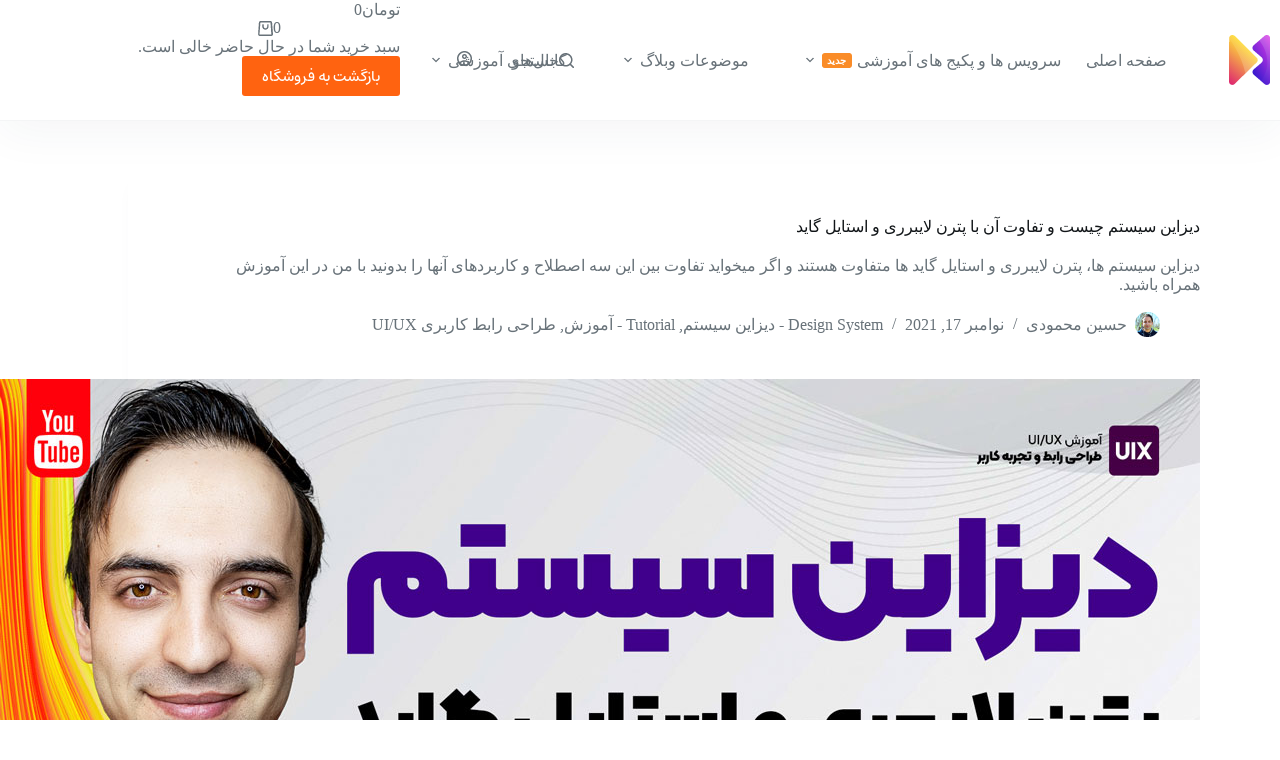

--- FILE ---
content_type: text/html; charset=UTF-8
request_url: https://ihmahmoodi.com/design-system-vs-pattern-library-style-guide/
body_size: 47432
content:
<!doctype html>
<html dir="rtl" lang="fa-IR" data-color-mode="light">
<head>
	
	<meta charset="UTF-8">
	<meta name="viewport" content="width=device-width, initial-scale=1, maximum-scale=5, viewport-fit=cover">
	<link rel="profile" href="https://gmpg.org/xfn/11">

	<title>دیزاین سیستم چیست و تفاوت آن با پترن لایبرری و استایل گاید</title><link rel="preload" href="https://ihmahmoodi.com/wp-content/cache/perfmatters/ihmahmoodi.com/css/post.used.css?ver=1758697200" as="style" /><link rel="stylesheet" id="perfmatters-used-css" href="https://ihmahmoodi.com/wp-content/cache/perfmatters/ihmahmoodi.com/css/post.used.css?ver=1758697200" media="all" />
<link rel="canonical" href="https://ihmahmoodi.com/design-system-vs-pattern-library-style-guide/" />
<meta name="description" content="در این مقاله و آموزش ویدیویی دیزاین سیستم چیست و تفاوت آن با پترن لایبرری و استایل گاید می خواهیم هر کدام از آنها را عمیقا بررسی و کاربرد ها و نمونه های …" />
<meta property="og:type" content="article" />
<meta property="og:locale" content="fa_IR" />
<meta property="og:site_name" content="آکادمی حسین محمودی" />
<meta property="og:title" content="دیزاین سیستم چیست و تفاوت آن با پترن لایبرری و استایل گاید" />
<meta property="og:description" content="در این مقاله و آموزش ویدیویی دیزاین سیستم چیست و تفاوت آن با پترن لایبرری و استایل گاید می خواهیم هر کدام از آنها را عمیقا بررسی و کاربرد ها و نمونه های …" />
<meta property="og:url" content="https://ihmahmoodi.com/design-system-vs-pattern-library-style-guide/" />
<meta property="og:image" content="https://ihmahmoodi.com/wp-content/uploads/2021/11/Design-System-Covers-blog.webp" />
<meta property="og:image:width" content="1200" />
<meta property="og:image:height" content="675" />
<meta property="og:image:alt" content="دیزاین سیستم ، پترن لایبرری و استایل گاید چیست؟" />
<meta property="article:published_time" content="2021-11-17" />
<meta property="article:modified_time" content="2021-11-17" />
<meta property="article:author" content="https://www.facebook.com/iHMahmoodi" />
<meta name="twitter:card" content="summary_large_image" />
<meta name="twitter:site" content="@ihmahmoodi" />
<meta name="twitter:creator" content="@ihmahmoodi" />
<meta name="twitter:title" content="دیزاین سیستم چیست و تفاوت آن با پترن لایبرری و استایل گاید" />
<meta name="twitter:description" content="در این مقاله و آموزش ویدیویی دیزاین سیستم چیست و تفاوت آن با پترن لایبرری و استایل گاید می خواهیم هر کدام از آنها را عمیقا بررسی و کاربرد ها و نمونه های …" />
<meta name="twitter:image" content="https://ihmahmoodi.com/wp-content/uploads/2021/11/Design-System-Covers-blog.webp" />
<meta name="twitter:image:alt" content="دیزاین سیستم ، پترن لایبرری و استایل گاید چیست؟" />
<script type="application/ld+json">{"@context":"https://schema.org","@graph":[{"@type":"WebSite","@id":"https://ihmahmoodi.com/#/schema/WebSite","url":"https://ihmahmoodi.com/","name":"آکادمی حسین محمودی","description":"آموزش هوش مصنوعی – طراحی رابط کاربری( UI/UX ) – طراحی محصول","inLanguage":"fa-IR","potentialAction":{"@type":"SearchAction","target":{"@type":"EntryPoint","urlTemplate":"https://ihmahmoodi.com/search/{search_term_string}/"},"query-input":"required name=search_term_string"},"publisher":{"@type":"Person","@id":"https://ihmahmoodi.com/#/schema/Person","name":"آکادمی حسین محمودی","url":"https://ihmahmoodi.com/","sameAs":["https://www.facebook.com/iHMahmoodi","https://twitter.com/iHMahmoodi","https://instagram.com/ihmahmoodi","https://www.linkedin.com/in/iHMahmoodi","http://www.pinterest.com/iHMahmoodi/"]}},{"@type":"WebPage","@id":"https://ihmahmoodi.com/design-system-vs-pattern-library-style-guide/","url":"https://ihmahmoodi.com/design-system-vs-pattern-library-style-guide/","name":"دیزاین سیستم چیست و تفاوت آن با پترن لایبرری و استایل گاید","description":"در این مقاله و آموزش ویدیویی دیزاین سیستم چیست و تفاوت آن با پترن لایبرری و استایل گاید می خواهیم هر کدام از آنها را عمیقا بررسی و کاربرد ها و نمونه های …","inLanguage":"fa-IR","isPartOf":{"@id":"https://ihmahmoodi.com/#/schema/WebSite"},"breadcrumb":{"@type":"BreadcrumbList","@id":"https://ihmahmoodi.com/#/schema/BreadcrumbList","itemListElement":[{"@type":"ListItem","position":1,"item":"https://ihmahmoodi.com/","name":"آکادمی حسین محمودی"},{"@type":"ListItem","position":2,"item":"https://ihmahmoodi.com/teaching/","name":"دسته: Tutorial - آموزش"},{"@type":"ListItem","position":3,"item":"https://ihmahmoodi.com/teaching/ui-ux-tutorials/","name":"دسته: طراحی رابط کاربری UI/UX"},{"@type":"ListItem","position":4,"item":"https://ihmahmoodi.com/teaching/ui-ux-tutorials/design-system/","name":"دسته: Design System - دیزاین سیستم"},{"@type":"ListItem","position":5,"name":"دیزاین سیستم چیست و تفاوت آن با پترن لایبرری و استایل گاید"}]},"potentialAction":{"@type":"ReadAction","target":"https://ihmahmoodi.com/design-system-vs-pattern-library-style-guide/"},"datePublished":"2021-11-17","dateModified":"2021-11-17","author":{"@type":"Person","@id":"https://ihmahmoodi.com/#/schema/Person/4210acdbbf2029cc242308e553ef620a","name":"حسین محمودی","description":"حسین محمودی هستم، طراح محصول و UI/UX، طراح گرافیکی، صفحه آراء.\r\nتصمیم گرفتم مطالبی در زمینه های مختلفی که بهشون علاقه دارم رو در اینجا قرار بدم که از جمله میشه به طراحی محصول، طراحی رابط کاربری و تجربه کاربری (UI/UX)، هوش مصنوعی و تکنولوژی، بهره&zwnj;وری..."}}]}</script>
<script type="application/ld+json">{"@context":"https://schema.org","@type":"Article","mainEntityOfPage":{"@type":"WebPage","@id":"https://ihmahmoodi.com/design-system-vs-pattern-library-style-guide/"},"headline":"دیزاین سیستم چیست و تفاوت آن با پترن لایبرری و استایل گاید","image":{"@type":"ImageObject","url":"https://ihmahmoodi.com/wp-content/uploads/2021/11/Design-System-Covers-blog.webp","width":1200,"height":675},"datePublished":"2021-11-17","dateModified":"2021-11-17","author":{"@type":"Person","name":"حسین محمودی","url":"https://ihmahmoodi.com/author/ihmahmoodi/"},"description":"در این مقاله و آموزش ویدیویی دیزاین سیستم چیست و تفاوت آن با پترن لایبرری و استایل گاید می خواهیم هر کدام از آنها را عمیقا بررسی و کاربرد ها و نمونه های …"}</script>
<link rel="alternate" title="oEmbed (JSON)" type="application/json+oembed" href="https://ihmahmoodi.com/wp-json/oembed/1.0/embed?url=https%3A%2F%2Fihmahmoodi.com%2Fdesign-system-vs-pattern-library-style-guide%2F" />
<link rel="alternate" title="oEmbed (XML)" type="text/xml+oembed" href="https://ihmahmoodi.com/wp-json/oembed/1.0/embed?url=https%3A%2F%2Fihmahmoodi.com%2Fdesign-system-vs-pattern-library-style-guide%2F&#038;format=xml" />
<style id='wp-img-auto-sizes-contain-inline-css'>
img:is([sizes=auto i],[sizes^="auto," i]){contain-intrinsic-size:3000px 1500px}
/*# sourceURL=wp-img-auto-sizes-contain-inline-css */
</style>
<link rel="stylesheet" id="blocksy-dynamic-global-css" media="all" data-pmdelayedstyle="https://ihmahmoodi.com/wp-content/uploads/blocksy/css/global.css?ver=08865">
<link rel="preload" href="https://ihmahmoodi.com/wp-includes/css/dist/block-library/style-rtl.min.css?ver=6.9" as="style" id="wp-block-library" media="all" onload="this.onload=null;this.rel='stylesheet'"><noscript><link rel="stylesheet" id="wp-block-library-rtl-css" media="all" data-pmdelayedstyle="https://ihmahmoodi.com/wp-includes/css/dist/block-library/style-rtl.min.css?ver=6.9">
</noscript><link rel="stylesheet" id="cb-carousel-style-css" media="all" data-pmdelayedstyle="https://ihmahmoodi.com/wp-content/plugins/carousel-block/blocks/../build/carousel-legacy/style-index.css?ver=2.0.6">
<style id='cb-carousel-v2-style-inline-css'>
.wp-block-cb-carousel-v2{position:relative}.wp-block-cb-carousel-v2[data-cb-pagination=true] .swiper-horizontal{margin-bottom:calc(var(--wp--custom--carousel-block--pagination-bullet-size, 8px)*4)}.wp-block-cb-carousel-v2 .cb-button-next,.wp-block-cb-carousel-v2 .cb-button-prev{color:var(--wp--custom--carousel-block--navigation-color,#000);height:var(--wp--custom--carousel-block--navigation-size,22px);margin-top:calc(0px - var(--wp--custom--carousel-block--navigation-size, 22px)/2);width:calc(var(--wp--custom--carousel-block--navigation-size, 22px)/44*27)}.wp-block-cb-carousel-v2 .cb-button-next:after,.wp-block-cb-carousel-v2 .cb-button-prev:after{font-size:var(--wp--custom--carousel-block--navigation-size,22px)}.wp-block-cb-carousel-v2 .cb-button-next:hover,.wp-block-cb-carousel-v2 .cb-button-prev:hover{color:var(--wp--custom--carousel-block--navigation-hover-color,var(--wp--custom--carousel-block--navigation-color,#000))}.wp-block-cb-carousel-v2 .cb-button-prev,.wp-block-cb-carousel-v2.cb-rtl .cb-button-next{right:calc(var(--wp--custom--carousel-block--navigation-size, 22px)*-1/44*27 - var(--wp--custom--carousel-block--navigation-sides-offset, 10px));left:auto}.wp-block-cb-carousel-v2 .cb-button-next,.wp-block-cb-carousel-v2.cb-rtl .cb-button-prev{right:auto;left:calc(var(--wp--custom--carousel-block--navigation-size, 22px)*-1/44*27 - var(--wp--custom--carousel-block--navigation-sides-offset, 10px))}.wp-block-cb-carousel-v2.cb-rtl .cb-button-next,.wp-block-cb-carousel-v2.cb-rtl .cb-button-prev{transform:scaleX(-1)}.wp-block-cb-carousel-v2 .cb-pagination.swiper-pagination-horizontal{bottom:var(--wp--custom--carousel-block--pagination-bottom,-20px);display:flex;justify-content:center;top:var(--wp--custom--carousel-block--pagination-top,auto)}.wp-block-cb-carousel-v2 .cb-pagination.swiper-pagination-horizontal.swiper-pagination-bullets .cb-pagination-bullet{margin:0 var(--wp--custom--carousel-block--pagination-bullet-horizontal-gap,4px)}.wp-block-cb-carousel-v2 .cb-pagination .cb-pagination-bullet{background:var(--wp--custom--carousel-block--pagination-bullet-color,var(--wp--custom--carousel-block--pagination-bullet-inactive-color,#000));height:var(--wp--custom--carousel-block--pagination-bullet-size,8px);opacity:var(--wp--custom--carousel-block--pagination-bullet-inactive-opacity,var(--wp--custom--carousel-block--pagination-bullet-opacity,.2));width:var(--wp--custom--carousel-block--pagination-bullet-size,8px)}.wp-block-cb-carousel-v2 .cb-pagination .cb-pagination-bullet.swiper-pagination-bullet-active{background:var(--wp--custom--carousel-block--pagination-bullet-active-color,#000);opacity:var(--wp--custom--carousel-block--pagination-bullet-active-opacity,1)}.wp-block-cb-carousel-v2 .cb-pagination .cb-pagination-bullet:not(.swiper-pagination-bullet-active):hover{background:var(--wp--custom--carousel-block--pagination-bullet-hover-color,var(--wp--custom--carousel-block--pagination-bullet-inactive-hover-color,var(--wp--custom--carousel-block--pagination-bullet-active-color,#000)));opacity:var(--wp--custom--carousel-block--pagination-bullet-inactive-hover-opacity,var(--wp--custom--carousel-block--pagination-bullet-inactive-opacity,.2))}.wp-block-cb-carousel-v2.alignfull .cb-button-next,.wp-block-cb-carousel-v2.alignfull .cb-button-prev{color:var(--wp--custom--carousel-block--navigation-alignfull-color,#000)}.wp-block-cb-carousel-v2.alignfull .cb-button-prev,.wp-block-cb-carousel-v2.alignfull.cb-rtl .cb-button-next{right:var(--wp--custom--carousel-block--navigation-sides-offset,10px);left:auto}.wp-block-cb-carousel-v2.alignfull .cb-button-next,.wp-block-cb-carousel-v2.alignfull.cb-rtl .cb-button-prev{right:auto;left:var(--wp--custom--carousel-block--navigation-sides-offset,10px)}.wp-block-cb-carousel-v2 .wp-block-image{margin-bottom:var(--wp--custom--carousel-block--image-margin-bottom,0);margin-top:var(--wp--custom--carousel-block--image-margin-top,0)}.wp-block-cb-carousel-v2 .wp-block-cover{margin-bottom:var(--wp--custom--carousel-block--cover-margin-bottom,0);margin-top:var(--wp--custom--carousel-block--cover-margin-top,0)}.wp-block-cb-carousel-v2 .wp-block-cover.aligncenter,.wp-block-cb-carousel-v2 .wp-block-image.aligncenter{margin-right:auto!important;margin-left:auto!important}

/*# sourceURL=https://ihmahmoodi.com/wp-content/plugins/carousel-block/build/carousel/style-index.css */
</style>
<style id='vgb-video-gallery-style-inline-css'>
:root{--f-spinner-width:36px;--f-spinner-height:36px;--f-spinner-color-1:rgba(0,0,0,.1);--f-spinner-color-2:rgba(17,24,28,.8);--f-spinner-stroke:2.75}.f-spinner{height:var(--f-spinner-height);margin:auto;padding:0;width:var(--f-spinner-width)}.f-spinner svg{animation:f-spinner-rotate 2s linear infinite;height:100%;vertical-align:top;width:100%}.f-spinner svg *{stroke-width:var(--f-spinner-stroke);fill:none}.f-spinner svg :first-child{stroke:var(--f-spinner-color-1)}.f-spinner svg :last-child{stroke:var(--f-spinner-color-2);animation:f-spinner-dash 2s ease-in-out infinite}@keyframes f-spinner-rotate{to{transform:rotate(1turn)}}@keyframes f-spinner-dash{0%{stroke-dasharray:1,150;stroke-dashoffset:0}50%{stroke-dasharray:90,150;stroke-dashoffset:-35}to{stroke-dasharray:90,150;stroke-dashoffset:-124}}.f-throwOutUp{animation:var(--f-throw-out-duration,.175s) ease-out both f-throwOutUp}.f-throwOutDown{animation:var(--f-throw-out-duration,.175s) ease-out both f-throwOutDown}@keyframes f-throwOutUp{to{opacity:0;transform:translate3d(0,calc(var(--f-throw-out-distance, 150px)*-1),0)}}@keyframes f-throwOutDown{to{opacity:0;transform:translate3d(0,var(--f-throw-out-distance,150px),0)}}.f-zoomInUp{animation:var(--f-transition-duration,.2s) ease .1s both f-zoomInUp}.f-zoomOutDown{animation:var(--f-transition-duration,.2s) ease both f-zoomOutDown}@keyframes f-zoomInUp{0%{opacity:0;transform:scale(.975) translate3d(0,16px,0)}to{opacity:1;transform:scale(1) translateZ(0)}}@keyframes f-zoomOutDown{to{opacity:0;transform:scale(.975) translate3d(0,16px,0)}}.f-fadeIn{animation:var(--f-transition-duration,.2s) var(--f-transition-easing,ease) var(--f-transition-delay,0s) both f-fadeIn;z-index:2}.f-fadeOut{animation:var(--f-transition-duration,.2s) var(--f-transition-easing,ease) var(--f-transition-delay,0s) both f-fadeOut;z-index:1}@keyframes f-fadeIn{0%{opacity:0}to{opacity:1}}@keyframes f-fadeOut{to{opacity:0}}.f-fadeFastIn{animation:var(--f-transition-duration,.2s) ease-out both f-fadeFastIn;z-index:2}.f-fadeFastOut{animation:var(--f-transition-duration,.1s) ease-out both f-fadeFastOut;z-index:2}@keyframes f-fadeFastIn{0%{opacity:.75}to{opacity:1}}@keyframes f-fadeFastOut{to{opacity:0}}.f-fadeSlowIn{animation:var(--f-transition-duration,.5s) ease both f-fadeSlowIn;z-index:2}.f-fadeSlowOut{animation:var(--f-transition-duration,.5s) ease both f-fadeSlowOut;z-index:1}@keyframes f-fadeSlowIn{0%{opacity:0}to{opacity:1}}@keyframes f-fadeSlowOut{to{opacity:0}}.f-crossfadeIn{animation:var(--f-transition-duration,.2s) ease-out both f-crossfadeIn;z-index:2}.f-crossfadeOut{animation:calc(var(--f-transition-duration, .2s)*.5) linear .1s both f-crossfadeOut;z-index:1}@keyframes f-crossfadeIn{0%{opacity:0}to{opacity:1}}@keyframes f-crossfadeOut{to{opacity:0}}.f-slideIn.from-next{animation:var(--f-transition-duration,.85s) cubic-bezier(.16,1,.3,1) f-slideInNext}.f-slideIn.from-prev{animation:var(--f-transition-duration,.85s) cubic-bezier(.16,1,.3,1) f-slideInPrev}.f-slideOut.to-next{animation:var(--f-transition-duration,.85s) cubic-bezier(.16,1,.3,1) f-slideOutNext}.f-slideOut.to-prev{animation:var(--f-transition-duration,.85s) cubic-bezier(.16,1,.3,1) f-slideOutPrev}@keyframes f-slideInPrev{0%{transform:translateX(100%)}to{transform:translateZ(0)}}@keyframes f-slideInNext{0%{transform:translateX(-100%)}to{transform:translateZ(0)}}@keyframes f-slideOutNext{to{transform:translateX(-100%)}}@keyframes f-slideOutPrev{to{transform:translateX(100%)}}.f-classicIn.from-next{animation:var(--f-transition-duration,.85s) cubic-bezier(.16,1,.3,1) f-classicInNext;z-index:2}.f-classicIn.from-prev{animation:var(--f-transition-duration,.85s) cubic-bezier(.16,1,.3,1) f-classicInPrev;z-index:2}.f-classicOut.to-next{animation:var(--f-transition-duration,.85s) cubic-bezier(.16,1,.3,1) f-classicOutNext;z-index:1}.f-classicOut.to-prev{animation:var(--f-transition-duration,.85s) cubic-bezier(.16,1,.3,1) f-classicOutPrev;z-index:1}@keyframes f-classicInNext{0%{opacity:0;transform:translateX(-75px)}to{opacity:1;transform:translateZ(0)}}@keyframes f-classicInPrev{0%{opacity:0;transform:translateX(75px)}to{opacity:1;transform:translateZ(0)}}@keyframes f-classicOutNext{to{opacity:0;transform:translateX(-75px)}}@keyframes f-classicOutPrev{to{opacity:0;transform:translateX(75px)}}:root{--f-button-width:40px;--f-button-height:40px;--f-button-border:0;--f-button-border-radius:0;--f-button-color:#374151;--f-button-bg:#f8f8f8;--f-button-hover-bg:#e0e0e0;--f-button-active-bg:#d0d0d0;--f-button-shadow:none;--f-button-transition:all 0.15s ease;--f-button-transform:none;--f-button-svg-width:20px;--f-button-svg-height:20px;--f-button-svg-stroke-width:1.5;--f-button-svg-fill:none;--f-button-svg-filter:none;--f-button-svg-disabled-opacity:0.65}.f-button{align-items:center;background:var(--f-button-bg);border:var(--f-button-border);border-radius:var(--f-button-border-radius);box-shadow:var(--f-button-shadow);box-sizing:content-box;color:var(--f-button-color);cursor:pointer;display:flex;height:var(--f-button-height);justify-content:center;margin:0;padding:0;pointer-events:all;position:relative;transition:var(--f-button-transition);width:var(--f-button-width)}@media(hover:hover){.f-button:hover:not([disabled]){background-color:var(--f-button-hover-bg);color:var(--f-button-hover-color)}}.f-button:active:not([disabled]){background-color:var(--f-button-active-bg)}.f-button:focus:not(:focus-visible){outline:none}.f-button:focus-visible{box-shadow:inset 0 0 0 var(--f-button-outline,2px) var(--f-button-outline-color,var(--f-button-color));outline:none}.f-button svg{height:var(--f-button-svg-height);width:var(--f-button-svg-width);fill:var(--f-button-svg-fill);stroke:currentColor;stroke-width:var(--f-button-svg-stroke-width);stroke-linecap:round;stroke-linejoin:round;filter:var(--f-button-svg-filter);pointer-events:none;transform:var(--f-button-transform);transition:opacity .15s ease}.f-button[disabled]{cursor:default}.f-button[disabled] svg{opacity:var(--f-button-svg-disabled-opacity)}.f-carousel__nav .f-button.is-next,.f-carousel__nav .f-button.is-prev,.fancybox__nav .f-button.is-next,.fancybox__nav .f-button.is-prev{position:absolute;z-index:1}.is-horizontal .f-carousel__nav .f-button.is-next,.is-horizontal .f-carousel__nav .f-button.is-prev,.is-horizontal .fancybox__nav .f-button.is-next,.is-horizontal .fancybox__nav .f-button.is-prev{top:50%;transform:translateY(-50%)}.is-horizontal .f-carousel__nav .f-button.is-prev,.is-horizontal .fancybox__nav .f-button.is-prev{left:var(--f-button-prev-pos)}.is-horizontal .f-carousel__nav .f-button.is-next,.is-horizontal .fancybox__nav .f-button.is-next{right:var(--f-button-next-pos)}.is-horizontal.is-rtl .f-carousel__nav .f-button.is-prev,.is-horizontal.is-rtl .fancybox__nav .f-button.is-prev{left:auto;right:var(--f-button-next-pos)}.is-horizontal.is-rtl .f-carousel__nav .f-button.is-next,.is-horizontal.is-rtl .fancybox__nav .f-button.is-next{left:var(--f-button-prev-pos);right:auto}.is-vertical .f-carousel__nav .f-button.is-next,.is-vertical .f-carousel__nav .f-button.is-prev,.is-vertical .fancybox__nav .f-button.is-next,.is-vertical .fancybox__nav .f-button.is-prev{left:50%;top:auto;transform:translateX(-50%)}.is-vertical .f-carousel__nav .f-button.is-prev,.is-vertical .fancybox__nav .f-button.is-prev{top:var(--f-button-next-pos)}.is-vertical .f-carousel__nav .f-button.is-next,.is-vertical .fancybox__nav .f-button.is-next{bottom:var(--f-button-next-pos)}.is-vertical .f-carousel__nav .f-button.is-next svg,.is-vertical .f-carousel__nav .f-button.is-prev svg,.is-vertical .fancybox__nav .f-button.is-next svg,.is-vertical .fancybox__nav .f-button.is-prev svg{transform:rotate(90deg)}.f-carousel__nav .f-button:disabled,.fancybox__nav .f-button:disabled{pointer-events:none}html.with-fancybox{overflow:visible;scroll-behavior:auto;width:auto}html.with-fancybox body{touch-action:none}html.with-fancybox body.hide-scrollbar{margin-right:calc(var(--fancybox-body-margin, 0px) + var(--fancybox-scrollbar-compensate, 0px));overflow:hidden!important;overscroll-behavior-y:none;width:auto}.fancybox__container{--fancybox-color:#dbdbdb;--fancybox-hover-color:#fff;--fancybox-bg:rgba(24,24,27,.98);--fancybox-slide-gap:10px;--f-spinner-width:50px;--f-spinner-height:50px;--f-spinner-color-1:hsla(0,0%,100%,.1);--f-spinner-color-2:#bbb;--f-spinner-stroke:3.65;bottom:0;box-sizing:border-box;color:#f8f8f8;direction:ltr;display:flex;flex-direction:column;left:0;margin:0;padding:0;position:fixed;right:0;top:0;-webkit-tap-highlight-color:rgba(0,0,0,0);outline:none;overflow:visible;transform-origin:top left;z-index:var(--fancybox-zIndex,1050);-webkit-text-size-adjust:100%;-moz-text-size-adjust:none;text-size-adjust:100%;overscroll-behavior-y:contain}.fancybox__container *,.fancybox__container :after,.fancybox__container :before{box-sizing:inherit}.fancybox__container::backdrop{background-color:transparent}.fancybox__backdrop{background:var(--fancybox-bg);bottom:0;left:0;opacity:var(--fancybox-opacity,1);position:fixed;right:0;top:0;will-change:opacity;z-index:-1}.fancybox__carousel{box-sizing:border-box;flex:1;min-height:0;overflow-x:clip;overflow-y:visible;position:relative;z-index:10}.fancybox__viewport{height:100%;width:100%}.fancybox__viewport.is-draggable{cursor:move;cursor:grab}.fancybox__viewport.is-dragging{cursor:move;cursor:grabbing}.fancybox__track{display:flex;height:100%;margin:0 auto}.fancybox__slide{align-items:center;backface-visibility:hidden;display:flex;flex:0 0 auto;flex-direction:column;height:100%;margin:0 var(--fancybox-slide-gap) 0 0;overflow:auto;overscroll-behavior:contain;padding:4px;position:relative;transform:translateZ(0);width:100%}.fancybox__container:not(.is-compact) .fancybox__slide.has-close-btn{padding-top:40px}.fancybox__slide.has-html5video,.fancybox__slide.has-iframe,.fancybox__slide.has-image,.fancybox__slide.has-video{overflow:hidden}.fancybox__slide.has-image.is-animating,.fancybox__slide.has-image.is-selected{overflow:visible}.fancybox__slide:after,.fancybox__slide:before{content:"";flex:0 0 0;margin:auto}.fancybox__backdrop:empty,.fancybox__slide:empty,.fancybox__track:empty,.fancybox__viewport:empty{display:block}.fancybox__content{align-self:center;background:var(--fancybox-content-bg,#fff);border-radius:0;color:var(--fancybox-content-color,#374151);cursor:default;display:flex;flex-direction:column;margin:0;max-width:100%;padding:2rem;position:relative;z-index:20}.is-loading .fancybox__content{opacity:0}.is-draggable .fancybox__content{cursor:move;cursor:grab}.can-zoom_in .fancybox__content{cursor:zoom-in}.can-zoom_out .fancybox__content{cursor:zoom-out}.is-dragging .fancybox__content{cursor:move;cursor:grabbing}.fancybox__content [contenteditable],.fancybox__content [data-selectable]{cursor:auto}.fancybox__slide.has-image>.fancybox__content{backface-visibility:hidden;background:transparent;background-position:50%;background-repeat:no-repeat;background-size:contain;min-height:1px;padding:0;transform:translateZ(0);transition:none}.fancybox__slide.has-image>.fancybox__content>picture>img{height:auto;max-height:100%;width:100%}.is-animating .fancybox__content,.is-dragging .fancybox__content{will-change:transform,width,height}.fancybox-image{display:block;filter:blur(0);height:100%;margin:auto;min-height:0;-o-object-fit:contain;object-fit:contain;-webkit-user-select:none;-moz-user-select:none;user-select:none;width:100%}.fancybox__caption{align-self:center;color:var(--fancybox-color,currentColor);cursor:auto;flex-shrink:0;line-height:1.375;margin:0;max-width:100%;opacity:var(--fancybox-opacity,1);overflow-wrap:anywhere;padding:14px 0 4px;visibility:visible}.is-closing .fancybox__caption,.is-loading .fancybox__caption{opacity:0;visibility:hidden}.is-compact .fancybox__caption{padding-bottom:0}.f-button.is-close-btn{--f-button-svg-stroke-width:2;position:absolute;right:8px;top:0;z-index:40}.fancybox__content>.f-button.is-close-btn{--f-button-width:34px;--f-button-height:34px;--f-button-border-radius:4px;--f-button-color:var(--fancybox-color,#fff);--f-button-hover-color:var(--fancybox-color,#fff);--f-button-bg:transparent;--f-button-hover-bg:transparent;--f-button-active-bg:transparent;--f-button-svg-width:22px;--f-button-svg-height:22px;opacity:.75;position:absolute;right:0;top:-38px}.is-loading .fancybox__content>.f-button.is-close-btn,.is-zooming-out .fancybox__content>.f-button.is-close-btn{visibility:hidden}.fancybox__content>.f-button.is-close-btn:hover{opacity:1}.fancybox__footer{margin:0;padding:0;position:relative}.fancybox__footer .fancybox__caption{opacity:var(--fancybox-opacity,1);padding:24px;transition:all .25s ease;width:100%}.is-compact .fancybox__footer{background:rgba(24,24,27,.5);bottom:0;left:0;position:absolute;right:0;z-index:20}.is-compact .fancybox__footer .fancybox__caption{padding:12px}.is-compact .fancybox__content>.f-button.is-close-btn{--f-button-border-radius:50%;--f-button-color:#fff;--f-button-hover-color:#fff;--f-button-outline-color:#000;--f-button-bg:rgba(0,0,0,.6);--f-button-active-bg:rgba(0,0,0,.6);--f-button-hover-bg:rgba(0,0,0,.6);--f-button-svg-width:18px;--f-button-svg-height:18px;--f-button-svg-filter:none;right:5px;top:5px}.fancybox__nav{--f-button-width:50px;--f-button-height:50px;--f-button-border:0;--f-button-border-radius:50%;--f-button-color:var(--fancybox-color);--f-button-hover-color:var(--fancybox-hover-color);--f-button-bg:transparent;--f-button-hover-bg:rgba(24,24,27,.3);--f-button-active-bg:rgba(24,24,27,.5);--f-button-shadow:none;--f-button-transition:all 0.15s ease;--f-button-transform:none;--f-button-svg-width:26px;--f-button-svg-height:26px;--f-button-svg-stroke-width:2.5;--f-button-svg-fill:none;--f-button-svg-filter:drop-shadow(1px 1px 1px rgba(24,24,27,.5));--f-button-svg-disabled-opacity:0.65;--f-button-next-pos:1rem;--f-button-prev-pos:1rem;opacity:var(--fancybox-opacity,1)}.fancybox__nav .f-button:before{bottom:-30px;content:"";left:-20px;position:absolute;right:-20px;top:-30px;z-index:1}.is-idle .fancybox__nav,.is-idle.is-compact .fancybox__footer{animation:f-fadeOut .15s ease-out both}.is-idle.is-compact .fancybox__footer{pointer-events:none}.fancybox__slide>.f-spinner{cursor:pointer;left:50%;margin:var(--f-spinner-top,calc(var(--f-spinner-width)*-.5)) 0 0 var(--f-spinner-left,calc(var(--f-spinner-height)*-.5));position:absolute;top:50%;z-index:30}.fancybox-protected{bottom:0;right:0}.fancybox-ghost,.fancybox-protected{left:0;position:absolute;top:0;-webkit-user-select:none;-moz-user-select:none;user-select:none;z-index:40}.fancybox-ghost{height:100%;min-height:0;-o-object-fit:contain;object-fit:contain;pointer-events:none;width:100%}.fancybox-focus-guard{opacity:0;outline:none;pointer-events:none;position:fixed}.fancybox__container:not([aria-hidden]){opacity:0}.fancybox__container.is-animated[aria-hidden=false] .fancybox__carousel>:not(.fancybox__viewport),.fancybox__container.is-animated[aria-hidden=false] .fancybox__slide>:not(.fancybox__content),.fancybox__container.is-animated[aria-hidden=false]>:not(.fancybox__backdrop,.fancybox__carousel){animation:var(--f-interface-enter-duration,.25s) ease .1s backwards f-fadeIn}.fancybox__container.is-animated[aria-hidden=false] .fancybox__backdrop{animation:var(--f-backdrop-enter-duration,.35s) ease backwards f-fadeIn}.fancybox__container.is-animated[aria-hidden=true] .fancybox__carousel>:not(.fancybox__viewport),.fancybox__container.is-animated[aria-hidden=true] .fancybox__slide>:not(.fancybox__content),.fancybox__container.is-animated[aria-hidden=true]>:not(.fancybox__backdrop,.fancybox__carousel){animation:var(--f-interface-exit-duration,.15s) ease forwards f-fadeOut}.fancybox__container.is-animated[aria-hidden=true] .fancybox__backdrop{animation:var(--f-backdrop-exit-duration,.35s) ease forwards f-fadeOut}.has-html5video .fancybox__content,.has-iframe .fancybox__content,.has-map .fancybox__content,.has-pdf .fancybox__content,.has-vimeo .fancybox__content,.has-youtube .fancybox__content{flex-shrink:1;max-width:100%;min-height:1px;overflow:visible}.has-iframe .fancybox__content,.has-map .fancybox__content,.has-pdf .fancybox__content{height:90%;width:calc(100% - 120px)}.fancybox__container.is-compact .has-iframe .fancybox__content,.fancybox__container.is-compact .has-map .fancybox__content,.fancybox__container.is-compact .has-pdf .fancybox__content{height:100%;width:100%}.has-html5video .fancybox__content,.has-vimeo .fancybox__content,.has-youtube .fancybox__content{height:540px;max-height:100%;max-width:100%;width:960px}.has-html5video .fancybox__content,.has-map .fancybox__content,.has-pdf .fancybox__content,.has-vimeo .fancybox__content,.has-youtube .fancybox__content{background:rgba(24,24,27,.9);color:#fff;padding:0}.has-map .fancybox__content{background:#e5e3df}.fancybox__html5video,.fancybox__iframe{background:transparent;border:0;display:block;height:100%;width:100%}.fancybox-placeholder{border:0!important;clip:rect(1px,1px,1px,1px)!important;clip-path:inset(50%)!important;height:1px!important;margin:-1px!important;overflow:hidden!important;padding:0!important;position:absolute!important;white-space:nowrap!important;width:1px!important}.f-carousel__thumbs{--f-thumb-width:96px;--f-thumb-height:72px;--f-thumb-outline:0;--f-thumb-outline-color:#5eb0ef;--f-thumb-opacity:1;--f-thumb-hover-opacity:1;--f-thumb-selected-opacity:1;--f-thumb-border-radius:2px;--f-thumb-offset:0px;--f-button-next-pos:0;--f-button-prev-pos:0}.f-carousel__thumbs.is-classic{--f-thumb-gap:8px;--f-thumb-opacity:0.5;--f-thumb-hover-opacity:1;--f-thumb-selected-opacity:1}.f-carousel__thumbs.is-modern{--f-thumb-gap:4px;--f-thumb-extra-gap:16px;--f-thumb-clip-width:46px}.f-thumbs{flex:0 0 auto;margin:0;overflow:hidden;position:relative;-webkit-tap-highlight-color:rgba(0,0,0,0);perspective:1000px;transform:translateZ(0);-webkit-user-select:none;-moz-user-select:none;user-select:none}.f-thumbs .f-spinner{background-image:linear-gradient(#ebeff2,#e2e8f0);border-radius:2px;height:100%;left:0;position:absolute;top:0;width:100%;z-index:-1}.f-thumbs .f-spinner svg{display:none}.f-thumbs.is-vertical{height:100%}.f-thumbs__viewport{height:auto;overflow:hidden;transform:translateZ(0);width:100%}.f-thumbs__track{display:flex}.f-thumbs__slide{align-items:center;box-sizing:content-box;cursor:pointer;display:flex;flex:0 0 auto;height:var(--f-thumb-height);justify-content:center;margin:0;overflow:visible;padding:0;position:relative;width:var(--f-thumb-width)}.f-thumbs__slide.is-loading img{opacity:0}.is-classic .f-thumbs__viewport{height:100%}.is-modern .f-thumbs__track{width:-moz-max-content;width:max-content}.is-modern .f-thumbs__track:before{bottom:0;content:"";cursor:pointer;left:calc((var(--f-thumb-clip-width, 0))*-.5);position:absolute;top:0;width:calc(var(--width, 0)*1px + var(--f-thumb-clip-width, 0))}.is-modern .f-thumbs__slide{pointer-events:none;transform:translate3d(calc(var(--shift, 0)*-1px),0,0);transition:none;width:var(--f-thumb-clip-width)}.is-modern.is-resting .f-thumbs__slide{transition:transform .33s ease}.is-modern.is-resting .f-thumbs__slide__button{transition:clip-path .33s ease}.is-using-tab .is-modern .f-thumbs__slide:focus-within{filter:drop-shadow(-1px 0 0 var(--f-thumb-outline-color)) drop-shadow(2px 0 0 var(--f-thumb-outline-color)) drop-shadow(0 -1px 0 var(--f-thumb-outline-color)) drop-shadow(0 2px 0 var(--f-thumb-outline-color))}.f-thumbs__slide__button{-webkit-appearance:none;-moz-appearance:none;appearance:none;background:transparent;border:0;border-radius:var(--f-thumb-border-radius);cursor:pointer;height:100%;margin:0 -100%;opacity:var(--f-thumb-opacity);outline:none;overflow:hidden;padding:0;pointer-events:auto;position:relative;touch-action:manipulation;transition:opacity .2s ease;width:var(--f-thumb-width)}.f-thumbs__slide__button:hover{opacity:var(--f-thumb-hover-opacity)}.f-thumbs__slide__button:focus:not(:focus-visible){outline:none}.f-thumbs__slide__button:focus-visible{opacity:var(--f-thumb-selected-opacity);outline:none}.is-modern .f-thumbs__slide__button{--clip-path:inset(0 calc((var(--f-thumb-width, 0) - var(--f-thumb-clip-width, 0))*(1 - var(--progress, 0))*0.5) round var(--f-thumb-border-radius,0));clip-path:var(--clip-path)}.is-classic .is-nav-selected .f-thumbs__slide__button{opacity:var(--f-thumb-selected-opacity)}.is-classic .is-nav-selected .f-thumbs__slide__button:after{animation:f-fadeIn .2s ease-out;border:var(--f-thumb-outline,0) solid var(--f-thumb-outline-color,transparent);content:"";height:auto;z-index:10}.f-thumbs__slide__img,.is-classic .is-nav-selected .f-thumbs__slide__button:after{border-radius:var(--f-thumb-border-radius);bottom:0;left:0;position:absolute;right:0;top:0}.f-thumbs__slide__img{box-sizing:border-box;height:100%;margin:0;-o-object-fit:cover;object-fit:cover;overflow:hidden;padding:var(--f-thumb-offset);pointer-events:none;width:100%}.f-thumbs.is-horizontal .f-thumbs__track{padding:8px 0 12px}.f-thumbs.is-horizontal .f-thumbs__slide{margin:0 var(--f-thumb-gap) 0 0}.f-thumbs.is-vertical .f-thumbs__track{flex-wrap:wrap;padding:0 8px}.f-thumbs.is-vertical .f-thumbs__slide{margin:0 0 var(--f-thumb-gap) 0}.fancybox__thumbs{--f-thumb-width:96px;--f-thumb-height:72px;--f-thumb-border-radius:2px;--f-thumb-outline:2px;--f-thumb-outline-color:#ededed;opacity:var(--fancybox-opacity,1);position:relative;transition:max-height .35s cubic-bezier(.23,1,.32,1)}.fancybox__thumbs.is-classic{--f-thumb-gap:8px;--f-thumb-opacity:0.5;--f-thumb-hover-opacity:1}.fancybox__thumbs.is-classic .f-spinner{background-image:linear-gradient(hsla(0,0%,100%,.1),hsla(0,0%,100%,.05))}.fancybox__thumbs.is-modern{--f-thumb-gap:4px;--f-thumb-extra-gap:16px;--f-thumb-clip-width:46px;--f-thumb-opacity:1;--f-thumb-hover-opacity:1}.fancybox__thumbs.is-modern .f-spinner{background-image:linear-gradient(hsla(0,0%,100%,.1),hsla(0,0%,100%,.05))}.fancybox__thumbs.is-horizontal{padding:0 var(--f-thumb-gap)}.fancybox__thumbs.is-vertical{padding:var(--f-thumb-gap) 0}.is-compact .fancybox__thumbs{--f-thumb-width:64px;--f-thumb-clip-width:32px;--f-thumb-height:48px;--f-thumb-extra-gap:10px}.fancybox__thumbs.is-masked{max-height:0!important}.is-closing .fancybox__thumbs{transition:none!important}.fancybox__toolbar{--f-progress-color:var(--fancybox-color,hsla(0,0%,100%,.94));--f-button-width:46px;--f-button-height:46px;--f-button-color:var(--fancybox-color);--f-button-hover-color:var(--fancybox-hover-color);--f-button-bg:rgba(24,24,27,.65);--f-button-hover-bg:rgba(70,70,73,.65);--f-button-active-bg:rgba(90,90,93,.65);--f-button-border-radius:0;--f-button-svg-width:24px;--f-button-svg-height:24px;--f-button-svg-stroke-width:1.5;--f-button-svg-filter:drop-shadow(1px 1px 1px rgba(24,24,27,.15));--f-button-svg-fill:none;--f-button-svg-disabled-opacity:0.65;color:var(--fancybox-color,currentColor);display:flex;flex-direction:row;font-family:-apple-system,BlinkMacSystemFont,Segoe UI Adjusted,Segoe UI,Liberation Sans,sans-serif;justify-content:space-between;margin:0;opacity:var(--fancybox-opacity,1);padding:0;pointer-events:none;text-shadow:var(--fancybox-toolbar-text-shadow,1px 1px 1px rgba(0,0,0,.5));z-index:20}.fancybox__toolbar :focus-visible{z-index:1}.fancybox__toolbar.is-absolute,.is-compact .fancybox__toolbar{left:0;position:absolute;right:0;top:0}.is-idle .fancybox__toolbar{animation:f-fadeOut .15s ease-out both;pointer-events:none}.fancybox__toolbar__column{align-content:flex-start;display:flex;flex-direction:row;flex-wrap:wrap}.fancybox__toolbar__column.is-left,.fancybox__toolbar__column.is-right{flex-basis:0;flex-grow:1}.fancybox__toolbar__column.is-right{display:flex;flex-wrap:nowrap;justify-content:flex-end}.fancybox__infobar{font-size:17px;font-variant-numeric:tabular-nums;line-height:var(--f-button-height);padding:0 5px;text-align:center;-webkit-font-smoothing:subpixel-antialiased;cursor:default;-webkit-user-select:none;-moz-user-select:none;user-select:none}.fancybox__infobar span{padding:0 5px}.fancybox__infobar:not(:first-child):not(:last-child){background:var(--f-button-bg)}[data-fancybox-toggle-slideshow]{position:relative}[data-fancybox-toggle-slideshow] .f-progress{height:100%;opacity:.3}[data-fancybox-toggle-slideshow] svg g:first-child{display:flex}.has-slideshow [data-fancybox-toggle-slideshow] svg g:first-child,[data-fancybox-toggle-slideshow] svg g:last-child{display:none}.has-slideshow [data-fancybox-toggle-slideshow] svg g:last-child,[data-fancybox-toggle-fullscreen] svg g:first-child{display:flex}[data-fancybox-toggle-fullscreen] svg g:last-child{display:none}:fullscreen [data-fancybox-toggle-fullscreen] svg g:first-child{display:none}:fullscreen [data-fancybox-toggle-fullscreen] svg g:last-child{display:flex}.f-progress{background:var(--f-progress-color,var(--f-carousel-theme-color,#0091ff));height:3px;left:0;pointer-events:none;position:absolute;right:0;top:0;transform:scaleX(0);transform-origin:0;transition-property:transform;transition-timing-function:linear;-webkit-user-select:none;-moz-user-select:none;user-select:none;z-index:30}
.dashicons{font-family:dashicons!important}.columns-1{grid-template-columns:repeat(1,1fr)}.columns-2{grid-template-columns:repeat(2,1fr)}.columns-3{grid-template-columns:repeat(3,1fr)}.columns-4{grid-template-columns:repeat(4,1fr)}.columns-5{grid-template-columns:repeat(5,1fr)}.columns-6{grid-template-columns:repeat(6,1fr)}.columns-7{grid-template-columns:repeat(7,1fr)}.columns-8{grid-template-columns:repeat(8,1fr)}.columns-9{grid-template-columns:repeat(9,1fr)}.columns-10{grid-template-columns:repeat(10,1fr)}.columns-11{grid-template-columns:repeat(11,1fr)}.columns-12{grid-template-columns:repeat(12,1fr)}@media(max-width:768px){.columns-tablet-1{grid-template-columns:repeat(1,1fr)}.columns-tablet-2{grid-template-columns:repeat(2,1fr)}.columns-tablet-3{grid-template-columns:repeat(3,1fr)}.columns-tablet-4{grid-template-columns:repeat(4,1fr)}.columns-tablet-5{grid-template-columns:repeat(5,1fr)}.columns-tablet-6{grid-template-columns:repeat(6,1fr)}.columns-tablet-7{grid-template-columns:repeat(7,1fr)}.columns-tablet-8{grid-template-columns:repeat(8,1fr)}.columns-tablet-9{grid-template-columns:repeat(9,1fr)}.columns-tablet-10{grid-template-columns:repeat(10,1fr)}.columns-tablet-11{grid-template-columns:repeat(11,1fr)}.columns-tablet-12{grid-template-columns:repeat(12,1fr)}}@media(max-width:576px){.columns-mobile-1{grid-template-columns:repeat(1,1fr)}.columns-mobile-2{grid-template-columns:repeat(2,1fr)}.columns-mobile-3{grid-template-columns:repeat(3,1fr)}.columns-mobile-4{grid-template-columns:repeat(4,1fr)}.columns-mobile-5{grid-template-columns:repeat(5,1fr)}.columns-mobile-6{grid-template-columns:repeat(6,1fr)}.columns-mobile-7{grid-template-columns:repeat(7,1fr)}.columns-mobile-8{grid-template-columns:repeat(8,1fr)}.columns-mobile-9{grid-template-columns:repeat(9,1fr)}.columns-mobile-10{grid-template-columns:repeat(10,1fr)}.columns-mobile-11{grid-template-columns:repeat(11,1fr)}.columns-mobile-12{grid-template-columns:repeat(12,1fr)}}@keyframes vgbShine{to{left:125%}}.wp-block-vgb-video-gallery *{box-sizing:border-box}.wp-block-vgb-video-gallery .filter{align-items:center;border-bottom:1px solid #e3e3e3;display:flex;flex-wrap:wrap;font-size:14px;gap:12px;justify-content:center;margin:0 0 20px;padding:20px 0;text-align:center;width:100%}.wp-block-vgb-video-gallery .filter button{border:none;border-radius:50px;cursor:pointer;display:inline-block;padding:10px 20px;text-decoration:none}.wp-block-vgb-video-gallery .videoGallery{display:inline-block;margin:0 auto;padding:1px}.wp-block-vgb-video-gallery .vgbColumnSizer{display:grid;padding:0 1px}.wp-block-vgb-video-gallery .galleryItem{cursor:pointer;overflow:hidden}.wp-block-vgb-video-gallery .galleryFigure,.wp-block-vgb-video-gallery .react-thumbnail-generator{height:100%;margin:0;position:relative;transition:all .4s ease-in-out;width:100%}.wp-block-vgb-video-gallery .galleryFigure img,.wp-block-vgb-video-gallery .react-thumbnail-generator img{height:100%;-o-object-fit:cover;object-fit:cover;transition:all .3s cubic-bezier(.2,.6,.7,.8);width:100%}.vgbFancyBox .fancybox-content .plyr{height:100%;margin:0 auto}.vgbFancyBox .fancybox-content .plyr__video-wrapper,.vgbFancyBox .fancybox-content .plyr__video-wrapper video{width:auto}.vgbFancyBox .fancybox-content input[type=range]::-webkit-slider-runnable-track{box-shadow:none}.vgbFancyBox .fancybox-content input[type=range]::-moz-range-track{box-shadow:none}.vgbFancyBox .fancybox-content input[type=range]::-ms-fill-lower,.vgbFancyBox .fancybox-content input[type=range]::-ms-fill-upper{box-shadow:none}

/*# sourceURL=https://ihmahmoodi.com/wp-content/plugins/video-gallery-block/build/view.css */
</style>
<link rel="stylesheet" id="ct-main-styles-css" media="all" data-pmdelayedstyle="https://ihmahmoodi.com/wp-content/themes/blocksy/static/bundle/main.min.css?ver=2.1.23">
<link rel="stylesheet" id="blocksy-pro-popup-styles-css" media="all" data-pmdelayedstyle="https://ihmahmoodi.com/wp-content/plugins/blocksy-companion-pro/framework/premium/static/bundle/popups.min.css?ver=2.1.23">
<style id='dominant-color-styles-inline-css'>
img[data-dominant-color]:not(.has-transparency) { background-color: var(--dominant-color); }
/*# sourceURL=dominant-color-styles-inline-css */
</style>
<link rel="stylesheet" id="plyr-css" media="all" data-pmdelayedstyle="https://ihmahmoodi.com/wp-content/plugins/video-gallery-block/public/css/plyr.css?ver=3.7.2">
<style id='plvt-view-transitions-inline-css'>
@view-transition { navigation: auto; }
@media (prefers-reduced-motion: no-preference) {::view-transition-group(*) { animation-duration: 0.4s; }}
/*# sourceURL=plvt-view-transitions-inline-css */
</style>
<style id='woocommerce-inline-inline-css'>
.woocommerce form .form-row .required { visibility: visible; }
/*# sourceURL=woocommerce-inline-inline-css */
</style>
<link rel="stylesheet" id="parent-style-css" media="all" data-pmdelayedstyle="https://ihmahmoodi.com/wp-content/themes/blocksy/style.css?ver=6.9">
<link rel="stylesheet" id="ct-woocommerce-styles-css" media="all" data-pmdelayedstyle="https://ihmahmoodi.com/wp-content/themes/blocksy/static/bundle/woocommerce.min.css?ver=2.1.23">
<link rel="stylesheet" id="ct-page-title-styles-css" media="all" data-pmdelayedstyle="https://ihmahmoodi.com/wp-content/themes/blocksy/static/bundle/page-title.min.css?ver=2.1.23">
<link rel="stylesheet" id="ct-main-rtl-styles-css" media="all" data-pmdelayedstyle="https://ihmahmoodi.com/wp-content/themes/blocksy/static/bundle/main-rtl.min.css?ver=2.1.23">
<link rel="stylesheet" id="ct-comments-styles-css" media="all" data-pmdelayedstyle="https://ihmahmoodi.com/wp-content/themes/blocksy/static/bundle/comments.min.css?ver=2.1.23">
<link rel="stylesheet" id="ct-author-box-styles-css" media="all" data-pmdelayedstyle="https://ihmahmoodi.com/wp-content/themes/blocksy/static/bundle/author-box.min.css?ver=2.1.23">
<link rel="stylesheet" id="ct-share-box-styles-css" media="all" data-pmdelayedstyle="https://ihmahmoodi.com/wp-content/themes/blocksy/static/bundle/share-box.min.css?ver=2.1.23">
<link rel="stylesheet" id="ct-flexy-styles-css" media="all" data-pmdelayedstyle="https://ihmahmoodi.com/wp-content/themes/blocksy/static/bundle/flexy.min.css?ver=2.1.23">
<link rel="stylesheet" id="blocksy-pro-search-input-styles-css" media="all" data-pmdelayedstyle="https://ihmahmoodi.com/wp-content/plugins/blocksy-companion-pro/framework/premium/static/bundle/search-input.min.css?ver=2.1.23">
<link rel="stylesheet" id="blocksy-pro-divider-styles-css" media="all" data-pmdelayedstyle="https://ihmahmoodi.com/wp-content/plugins/blocksy-companion-pro/framework/premium/static/bundle/divider.min.css?ver=2.1.23">
<link rel="stylesheet" id="blocksy-ext-post-types-extra-styles-css" media="all" data-pmdelayedstyle="https://ihmahmoodi.com/wp-content/plugins/blocksy-companion-pro/framework/premium/extensions/post-types-extra/static/bundle/main.min.css?ver=2.1.23">
<link rel="stylesheet" id="blocksy-ext-shortcuts-styles-css" media="all" data-pmdelayedstyle="https://ihmahmoodi.com/wp-content/plugins/blocksy-companion-pro/framework/premium/extensions/shortcuts/static/bundle/main.min.css?ver=2.1.23">
<link rel="stylesheet" id="blocksy-ext-mega-menu-styles-css" media="all" data-pmdelayedstyle="https://ihmahmoodi.com/wp-content/plugins/blocksy-companion-pro/framework/premium/extensions/mega-menu/static/bundle/main.min.css?ver=2.1.23">
<link rel="stylesheet" id="blocksy-ext-woocommerce-extra-styles-css" media="all" data-pmdelayedstyle="https://ihmahmoodi.com/wp-content/plugins/blocksy-companion-pro/framework/premium/extensions/woocommerce-extra/static/bundle/main.min.css?ver=2.1.23">
<link rel="stylesheet" id="blocksy-ext-woocommerce-extra-product-wishlist-table-styles-css" media="all" data-pmdelayedstyle="https://ihmahmoodi.com/wp-content/plugins/blocksy-companion-pro/framework/premium/extensions/woocommerce-extra/static/bundle/wishlist-table.min.css?ver=2.1.23">
<link rel="stylesheet" id="blocksy-ext-woocommerce-extra-wishlist-styles-css" media="all" data-pmdelayedstyle="https://ihmahmoodi.com/wp-content/plugins/blocksy-companion-pro/framework/premium/extensions/woocommerce-extra/static/bundle/wishlist.min.css?ver=2.1.23">
<link rel="stylesheet" id="blocksy-ext-woocommerce-extra-cart-reserved-timer-styles-css" media="all" data-pmdelayedstyle="https://ihmahmoodi.com/wp-content/plugins/blocksy-companion-pro/framework/premium/extensions/woocommerce-extra/static/bundle/cart-reserved-timer.min.css?ver=2.1.23">
<link rel="stylesheet" id="blocksy-ext-woocommerce-extra-custom-badges-styles-css" media="all" data-pmdelayedstyle="https://ihmahmoodi.com/wp-content/plugins/blocksy-companion-pro/framework/premium/extensions/woocommerce-extra/static/bundle/custom-badges.min.css?ver=2.1.23">
<link rel="stylesheet" id="blocksy-companion-header-account-styles-css" media="all" data-pmdelayedstyle="https://ihmahmoodi.com/wp-content/plugins/blocksy-companion-pro/static/bundle/header-account.min.css?ver=2.1.23">
<script id="plvt-view-transitions-js-after">
window.plvtInitViewTransitions=n=>{if(!window.navigation||!("CSSViewTransitionRule"in window))return void window.console.warn("View transitions not loaded as the browser is lacking support.");const t=(t,o,i)=>{const e=n.animations||{};return[...e[t].useGlobalTransitionNames?Object.entries(n.globalTransitionNames||{}).map((([n,t])=>[o.querySelector(n),t])):[],...e[t].usePostTransitionNames&&i?Object.entries(n.postTransitionNames||{}).map((([n,t])=>[i.querySelector(n),t])):[]]},o=async(n,t)=>{for(const[t,o]of n)t&&(t.style.viewTransitionName=o);await t;for(const[t]of n)t&&(t.style.viewTransitionName="")},i=()=>n.postSelector?document.querySelector(n.postSelector):null,e=t=>{if(!n.postSelector)return null;const o=(i=n.postSelector,e='a[href="'+t+'"]',i.split(",").map((n=>n.trim()+" "+e)).join(","));var i,e;const s=document.querySelector(o);return s?s.closest(n.postSelector):null};window.addEventListener("pageswap",(n=>{if(n.viewTransition){const s="default";let a;n.viewTransition.types.add(s),document.body.classList.contains("single")?a=t(s,document.body,i()):(document.body.classList.contains("home")||document.body.classList.contains("archive"))&&(a=t(s,document.body,e(n.activation.entry.url))),a&&o(a,n.viewTransition.finished)}})),window.addEventListener("pagereveal",(n=>{if(n.viewTransition){const s="default";let a;n.viewTransition.types.add(s),document.body.classList.contains("single")?a=t(s,document.body,i()):(document.body.classList.contains("home")||document.body.classList.contains("archive"))&&(a=t(s,document.body,window.navigation.activation.from?e(window.navigation.activation.from.url):null)),a&&o(a,n.viewTransition.ready)}}))};
plvtInitViewTransitions( {"postSelector":".wp-block-post.post, article.post, body.single main","globalTransitionNames":{"header":"header","main":"main"},"postTransitionNames":{".wp-block-post-title, .entry-title":"post-title",".wp-post-image":"post-thumbnail",".wp-block-post-content, .entry-content":"post-content"},"animations":{"default":{"useGlobalTransitionNames":true,"usePostTransitionNames":true}}} )
//# sourceURL=plvt-view-transitions-js-after
</script>
<script src="https://ihmahmoodi.com/wp-includes/js/jquery/jquery.min.js?ver=3.7.1" id="jquery-core-js" data-rocket-defer defer></script>
<script src="https://ihmahmoodi.com/wp-content/plugins/woocommerce/assets/js/jquery-blockui/jquery.blockUI.min.js?ver=2.7.0-wc.10.4.3" id="wc-jquery-blockui-js" defer data-wp-strategy="defer"></script>
<script id="wc-add-to-cart-js-extra">
var wc_add_to_cart_params = {"ajax_url":"/wp-admin/admin-ajax.php","wc_ajax_url":"/?wc-ajax=%%endpoint%%","i18n_view_cart":"\u0645\u0634\u0627\u0647\u062f\u0647 \u0633\u0628\u062f \u062e\u0631\u06cc\u062f","cart_url":"https://ihmahmoodi.com/cart/","is_cart":"","cart_redirect_after_add":"no"};
//# sourceURL=wc-add-to-cart-js-extra
</script>
<script src="https://ihmahmoodi.com/wp-content/plugins/woocommerce/assets/js/frontend/add-to-cart.min.js?ver=10.4.3" id="wc-add-to-cart-js" defer data-wp-strategy="defer"></script>
<script src="https://ihmahmoodi.com/wp-content/plugins/woocommerce/assets/js/js-cookie/js.cookie.min.js?ver=2.1.4-wc.10.4.3" id="wc-js-cookie-js" defer data-wp-strategy="defer"></script>
<script id="woocommerce-js-extra">
var woocommerce_params = {"ajax_url":"/wp-admin/admin-ajax.php","wc_ajax_url":"/?wc-ajax=%%endpoint%%","i18n_password_show":"\u0646\u0645\u0627\u06cc\u0634 \u0631\u0645\u0632 \u0639\u0628\u0648\u0631","i18n_password_hide":"\u0645\u062e\u0641\u06cc\u200c\u0633\u0627\u0632\u06cc \u0631\u0645\u0632 \u0639\u0628\u0648\u0631"};
//# sourceURL=woocommerce-js-extra
</script>
<script src="https://ihmahmoodi.com/wp-content/plugins/woocommerce/assets/js/frontend/woocommerce.min.js?ver=10.4.3" id="woocommerce-js" defer data-wp-strategy="defer"></script>
<script id="wc-cart-fragments-js-extra">
var wc_cart_fragments_params = {"ajax_url":"/wp-admin/admin-ajax.php","wc_ajax_url":"/?wc-ajax=%%endpoint%%","cart_hash_key":"wc_cart_hash_ef996c6ede77e0af8eec0357e8f46f4b","fragment_name":"wc_fragments_ef996c6ede77e0af8eec0357e8f46f4b","request_timeout":"5000"};
//# sourceURL=wc-cart-fragments-js-extra
</script>
<script src="https://ihmahmoodi.com/wp-content/plugins/woocommerce/assets/js/frontend/cart-fragments.min.js?ver=10.4.3" id="wc-cart-fragments-js" defer data-wp-strategy="defer"></script>
<meta name="generator" content="auto-sizes 1.7.0">
<meta name="generator" content="dominant-color-images 1.2.0">
<script async src="https://ihmahmoodi.com/wp-content/uploads/perfmatters/gtagv4.js?id=G-DZ4VF8JPNC"></script><script>window.dataLayer = window.dataLayer || [];function gtag(){dataLayer.push(arguments);}gtag("js", new Date());gtag("config", "G-DZ4VF8JPNC");</script><meta name="generator" content="performance-lab 4.0.1; plugins: auto-sizes, dominant-color-images, embed-optimizer, image-prioritizer, performant-translations, nocache-bfcache, speculation-rules, view-transitions, web-worker-offloading, webp-uploads">
<meta name="generator" content="performant-translations 1.2.0">
<meta name="generator" content="view-transitions 1.1.1">
<meta name="generator" content="web-worker-offloading 0.2.0">
<meta name="generator" content="webp-uploads 2.6.1">
<noscript><link rel="stylesheet" type="text/css" data-pmdelayedstyle="https://ihmahmoodi.com/wp-content/themes/blocksy/static/bundle/no-scripts.min.css"></noscript>
<meta name="generator" content="speculation-rules 1.6.0">
	<noscript><style>.woocommerce-product-gallery{ opacity: 1 !important; }</style></noscript>
	<meta name="generator" content="optimization-detective 1.0.0-beta4; rest_api_unavailable">
<meta name="generator" content="embed-optimizer 1.0.0-beta3">
<meta name="generator" content="image-prioritizer 1.0.0-beta3">
<style id="uagb-style-frontend-10455">.uag-blocks-common-selector{z-index:var(--z-index-desktop) !important}@media (max-width: 976px){.uag-blocks-common-selector{z-index:var(--z-index-tablet) !important}}@media (max-width: 767px){.uag-blocks-common-selector{z-index:var(--z-index-mobile) !important}}
</style><link rel="icon" href="https://ihmahmoodi.com/wp-content/uploads/2025/08/cropped-HMX-Black-Shirt-1-150x150.webp" sizes="32x32" />
<link rel="icon" href="https://ihmahmoodi.com/wp-content/uploads/2025/08/cropped-HMX-Black-Shirt-1-300x300.webp" sizes="192x192" />
<link rel="apple-touch-icon" href="https://ihmahmoodi.com/wp-content/uploads/2025/08/cropped-HMX-Black-Shirt-1-300x300.webp" />
<meta name="msapplication-TileImage" content="https://ihmahmoodi.com/wp-content/uploads/2025/08/cropped-HMX-Black-Shirt-1-300x300.webp" />
<noscript><style id="rocket-lazyload-nojs-css">.rll-youtube-player, [data-lazy-src]{display:none !important;}</style></noscript><noscript><style>.perfmatters-lazy[data-src]{display:none !important;}</style></noscript><style>.perfmatters-lazy-youtube{position:relative;width:100%;max-width:100%;height:0;padding-bottom:56.23%;overflow:hidden}.perfmatters-lazy-youtube img{position:absolute;top:0;right:0;bottom:0;left:0;display:block;width:100%;max-width:100%;height:auto;margin:auto;border:none;cursor:pointer;transition:.5s all;-webkit-transition:.5s all;-moz-transition:.5s all}.perfmatters-lazy-youtube img:hover{-webkit-filter:brightness(75%)}.perfmatters-lazy-youtube .play{position:absolute;top:50%;left:50%;right:auto;width:68px;height:48px;margin-left:-34px;margin-top:-24px;background:var(--wpr-bg-3d73880f-fde1-462c-8271-258861def195) no-repeat;background-position:center;background-size:cover;pointer-events:none;filter:grayscale(1)}.perfmatters-lazy-youtube:hover .play{filter:grayscale(0)}.perfmatters-lazy-youtube iframe{position:absolute;top:0;left:0;width:100%;height:100%;z-index:99}.wp-has-aspect-ratio .wp-block-embed__wrapper{position:relative;}.wp-has-aspect-ratio .perfmatters-lazy-youtube{position:absolute;top:0;right:0;bottom:0;left:0;width:100%;height:100%;padding-bottom:0}.perfmatters-lazy.pmloaded,.perfmatters-lazy.pmloaded>img,.perfmatters-lazy>img.pmloaded,.perfmatters-lazy[data-ll-status=entered]{animation:500ms pmFadeIn}@keyframes pmFadeIn{0%{opacity:0}100%{opacity:1}}body .perfmatters-lazy-css-bg:not([data-ll-status=entered]),body .perfmatters-lazy-css-bg:not([data-ll-status=entered]) *,body .perfmatters-lazy-css-bg:not([data-ll-status=entered])::before,body .perfmatters-lazy-css-bg:not([data-ll-status=entered])::after,body .perfmatters-lazy-css-bg:not([data-ll-status=entered]) *::before,body .perfmatters-lazy-css-bg:not([data-ll-status=entered]) *::after{background-image:none!important;will-change:transform;transition:opacity 0.025s ease-in,transform 0.025s ease-in!important;}</style>	<style id="wpr-lazyload-bg-container"></style><style id="wpr-lazyload-bg-exclusion"></style>
<noscript>
<style id="wpr-lazyload-bg-nostyle">.perfmatters-lazy-youtube .play{--wpr-bg-3d73880f-fde1-462c-8271-258861def195: url('https://ihmahmoodi.com/wp-content/plugins/perfmatters/img/youtube.svg');}</style>
</noscript>
<script type="application/javascript">const rocket_pairs = [{"selector":".perfmatters-lazy-youtube .play","style":".perfmatters-lazy-youtube .play{--wpr-bg-3d73880f-fde1-462c-8271-258861def195: url('https:\/\/ihmahmoodi.com\/wp-content\/plugins\/perfmatters\/img\/youtube.svg');}","hash":"3d73880f-fde1-462c-8271-258861def195","url":"https:\/\/ihmahmoodi.com\/wp-content\/plugins\/perfmatters\/img\/youtube.svg"}]; const rocket_excluded_pairs = [];</script><meta name="generator" content="WP Rocket 3.20.0.1" data-wpr-features="wpr_lazyload_css_bg_img wpr_defer_js wpr_lazyload_images wpr_lazyload_iframes" /></head>


<body class="rtl wp-singular post-template-default single single-post postid-10455 single-format-video wp-custom-logo wp-embed-responsive wp-theme-blocksy wp-child-theme-blocksy-child theme-blocksy woocommerce-no-js" data-link="type-2" data-prefix="single_blog_post" data-header="type-1" data-footer="type-1" itemscope="itemscope" itemtype="https://schema.org/Blog">

<a class="skip-link screen-reader-text" href="#main">پرش به محتوا</a><div  class="ct-drawer-canvas" data-location="start">
		<div  id="search-modal" class="ct-panel" data-behaviour="modal" role="dialog" aria-label="مودال جستجو" inert>
			<div  class="ct-panel-actions">
				<button class="ct-toggle-close" data-type="type-1" aria-label="بستن پنجره‌ی جستجو">
					<svg class="ct-icon" width="12" height="12" viewBox="0 0 15 15"><path d="M1 15a1 1 0 01-.71-.29 1 1 0 010-1.41l5.8-5.8-5.8-5.8A1 1 0 011.7.29l5.8 5.8 5.8-5.8a1 1 0 011.41 1.41l-5.8 5.8 5.8 5.8a1 1 0 01-1.41 1.41l-5.8-5.8-5.8 5.8A1 1 0 011 15z"/></svg>				</button>
			</div>

			<div  class="ct-panel-content">
				

<form role="search" method="get" class="ct-search-form"  action="https://ihmahmoodi.com/" aria-haspopup="listbox" data-live-results="thumbs">

	<input 
		type="search" class="modal-field"		placeholder="جستجو"
		value=""
		name="s"
		autocomplete="off"
		title="جستجو برای..."
		aria-label="جستجو برای..."
			>

	<div class="ct-search-form-controls">
		
		<button type="submit" class="wp-element-button" data-button="icon" aria-label="دکمه‌ی جستجو">
			<svg class="ct-icon ct-search-button-content" aria-hidden="true" width="15" height="15" viewBox="0 0 15 15"><path d="M14.8,13.7L12,11c0.9-1.2,1.5-2.6,1.5-4.2c0-3.7-3-6.8-6.8-6.8S0,3,0,6.8s3,6.8,6.8,6.8c1.6,0,3.1-0.6,4.2-1.5l2.8,2.8c0.1,0.1,0.3,0.2,0.5,0.2s0.4-0.1,0.5-0.2C15.1,14.5,15.1,14,14.8,13.7z M1.5,6.8c0-2.9,2.4-5.2,5.2-5.2S12,3.9,12,6.8S9.6,12,6.8,12S1.5,9.6,1.5,6.8z"/></svg>
			<span class="ct-ajax-loader">
				<svg viewBox="0 0 24 24">
					<circle cx="12" cy="12" r="10" opacity="0.2" fill="none" stroke="currentColor" stroke-miterlimit="10" stroke-width="2"/>

					<path d="m12,2c5.52,0,10,4.48,10,10" fill="none" stroke="currentColor" stroke-linecap="round" stroke-miterlimit="10" stroke-width="2">
						<animateTransform
							attributeName="transform"
							attributeType="XML"
							type="rotate"
							dur="0.6s"
							from="0 12 12"
							to="360 12 12"
							repeatCount="indefinite"
						/>
					</path>
				</svg>
			</span>
		</button>

		
					<input type="hidden" name="ct_post_type" value="post:page:product">
		
		

		<input type="hidden" value="9670bb288f" class="ct-live-results-nonce">	</div>

			<div class="screen-reader-text" aria-live="polite" role="status">
			بدون نتیجه		</div>
	
</form>


			</div>
		</div>

		<div  id="offcanvas" class="ct-panel ct-header" data-behaviour="left-side" role="dialog" aria-label="مودال خارج از بوم" inert=""><div  class="ct-panel-inner">
		<div  class="ct-panel-actions">
			
			<button class="ct-toggle-close" data-type="type-1" aria-label="بستن کشو">
				<svg class="ct-icon" width="12" height="12" viewBox="0 0 15 15"><path d="M1 15a1 1 0 01-.71-.29 1 1 0 010-1.41l5.8-5.8-5.8-5.8A1 1 0 011.7.29l5.8 5.8 5.8-5.8a1 1 0 011.41 1.41l-5.8 5.8 5.8 5.8a1 1 0 01-1.41 1.41l-5.8-5.8-5.8 5.8A1 1 0 011 15z"/></svg>
			</button>
		</div>
		<div class="ct-panel-content" data-device="desktop"><div class="ct-panel-content-inner"></div></div><div class="ct-panel-content" data-device="mobile"><div class="ct-panel-content-inner">
<div class="ct-search-box " data-id="search-input">

	

<form role="search" method="get" class="ct-search-form" data-form-controls="inside" data-taxonomy-filter="false" data-submit-button="icon" action="https://ihmahmoodi.com/" aria-haspopup="listbox" >

	<input 
		type="search" 		placeholder="جستجو"
		value=""
		name="s"
		autocomplete="off"
		title="جستجو برای..."
		aria-label="جستجو برای..."
			>

	<div class="ct-search-form-controls">
		
		<button type="submit" class="wp-element-button" data-button="inside:icon" aria-label="دکمه‌ی جستجو">
			<svg class="ct-icon ct-search-button-content" aria-hidden="true" width="15" height="15" viewBox="0 0 15 15"><path d="M14.8,13.7L12,11c0.9-1.2,1.5-2.6,1.5-4.2c0-3.7-3-6.8-6.8-6.8S0,3,0,6.8s3,6.8,6.8,6.8c1.6,0,3.1-0.6,4.2-1.5l2.8,2.8c0.1,0.1,0.3,0.2,0.5,0.2s0.4-0.1,0.5-0.2C15.1,14.5,15.1,14,14.8,13.7z M1.5,6.8c0-2.9,2.4-5.2,5.2-5.2S12,3.9,12,6.8S9.6,12,6.8,12S1.5,9.6,1.5,6.8z"/></svg>
			<span class="ct-ajax-loader">
				<svg viewBox="0 0 24 24">
					<circle cx="12" cy="12" r="10" opacity="0.2" fill="none" stroke="currentColor" stroke-miterlimit="10" stroke-width="2"/>

					<path d="m12,2c5.52,0,10,4.48,10,10" fill="none" stroke="currentColor" stroke-linecap="round" stroke-miterlimit="10" stroke-width="2">
						<animateTransform
							attributeName="transform"
							attributeType="XML"
							type="rotate"
							dur="0.6s"
							from="0 12 12"
							to="360 12 12"
							repeatCount="indefinite"
						/>
					</path>
				</svg>
			</span>
		</button>

		
					<input type="hidden" name="ct_post_type" value="post:page:product">
		
		

			</div>

	
</form>


</div>

<nav
	class="mobile-menu menu-container has-submenu"
	data-id="mobile-menu" data-interaction="click" data-toggle-type="type-2" data-submenu-dots="yes"	aria-label="فهرست اصلی">

	<ul id="menu-%d9%81%d9%87%d8%b1%d8%b3%d8%aa-%d8%a7%d8%b5%d9%84%db%8c-1" class=""><li class="menu-item menu-item-type-custom menu-item-object-custom menu-item-home menu-item-340"><a href="https://ihmahmoodi.com" class="ct-menu-link">صفحه اصلی</a></li>
<li class="menu-item menu-item-type-custom menu-item-object-custom menu-item-has-children menu-item-10631"><span class="ct-sub-menu-parent"><a target="_blank" class="ct-menu-link">سرویس ها و پکیج های آموزشی<span class="ct-menu-badge">جدید</span></a><button class="ct-toggle-dropdown-mobile" aria-label="باز کردن فهرست کشویی" aria-haspopup="true" aria-expanded="false"><svg class="ct-icon toggle-icon-1" width="15" height="15" viewBox="0 0 15 15" aria-hidden="true"><path d="M3.9,5.1l3.6,3.6l3.6-3.6l1.4,0.7l-5,5l-5-5L3.9,5.1z"/></svg></button></span>
<ul class="sub-menu">
	<li class="menu-item menu-item-type-custom menu-item-object-custom menu-item-has-children menu-item-11455"><span class="ct-sub-menu-parent"><a href="#" class="ct-menu-link">تخصصی</a><button class="ct-toggle-dropdown-mobile" aria-label="باز کردن فهرست کشویی" aria-haspopup="true" aria-expanded="false"><svg class="ct-icon toggle-icon-1" width="15" height="15" viewBox="0 0 15 15" aria-hidden="true"><path d="M3.9,5.1l3.6,3.6l3.6-3.6l1.4,0.7l-5,5l-5-5L3.9,5.1z"/></svg></button></span>
	<ul class="sub-menu">
		<li class="menu-item menu-item-type-custom menu-item-object-custom menu-item-11194"><a href="https://Learnuix.com" class="ct-menu-link"><span class="ct-icon-container ct-left"><svg xmlns="http://www.w3.org/2000/svg" viewBox="0 0 183.5 252.38"><defs><style>.cls-1{fill:#fbb03b;}</style></defs><g id="Layer_2" data-name="Layer 2"><g id="Layer_1-2" data-name="Layer 1"><path class="cls-1" d="M183.5,45.75V26.14A26.13,26.13,0,0,0,157.37,0h-1.21A26.14,26.14,0,0,0,130,26.14V47.92c0,18-16.59,32.79-36.88,32.79h-4C68.87,80.71,52.27,66,52.27,47.92V26.14A26.13,26.13,0,0,0,26.14,0h0A26.14,26.14,0,0,0,0,26.14V45.75A91.51,91.51,0,0,0,24.59,108.3a26,26,0,0,1,0,35.48A91.6,91.6,0,0,0,0,206.64v19.61a26.13,26.13,0,0,0,26.14,26.13h4.32a26.13,26.13,0,0,0,26.13-26.13V186.92c0-.43,0-.85.07-1.27s-.07-.85-.07-1.28a34.56,34.56,0,1,1,69.11,0c0,.43,0,.85-.06,1.28s.06.84.06,1.27v39.33a26.13,26.13,0,0,0,26.14,26.13h5.53a26.13,26.13,0,0,0,26.13-26.13V206.64a91.64,91.64,0,0,0-24.61-62.86,26,26,0,0,1,0-35.48A91.55,91.55,0,0,0,183.5,45.75Z"/><path class="cls-1" d="M91.15,7.28A34.56,34.56,0,1,0,125.7,41.83,34.55,34.55,0,0,0,91.15,7.28Zm18.37,51.2a27.29,27.29,0,0,1-36.74,0,2.16,2.16,0,0,1,3-3.06,23,23,0,0,0,30.64,0,2.16,2.16,0,0,1,3,3.06Z"/></g></g></svg></span>دوره های تخصصی طراحی محصول و UI/UX</a></li>
	</ul>
</li>
	<li class="menu-item menu-item-type-custom menu-item-object-custom menu-item-has-children menu-item-11456"><span class="ct-sub-menu-parent"><a href="#" class="ct-menu-link">بهره‌وری<span class="ct-menu-badge">جدید</span></a><button class="ct-toggle-dropdown-mobile" aria-label="باز کردن فهرست کشویی" aria-haspopup="true" aria-expanded="false"><svg class="ct-icon toggle-icon-1" width="15" height="15" viewBox="0 0 15 15" aria-hidden="true"><path d="M3.9,5.1l3.6,3.6l3.6-3.6l1.4,0.7l-5,5l-5-5L3.9,5.1z"/></svg></button></span>
	<ul class="sub-menu">
		<li class="menu-item menu-item-type-post_type menu-item-object-page menu-item-11454"><a href="https://ihmahmoodi.com/notion/" class="ct-menu-link"><span class="ct-icon-container ct-left"><?xml version="1.0" encoding="UTF-8"?>
<svg xmlns="http://www.w3.org/2000/svg" width="512" height="512" viewBox="0 0 512 512" fill="none">
  <g clip-path="url(#clip0_2412_2)">
    <path d="M30.807 22.0828L314.112 1.15737C348.913 -1.82759 357.852 0.184567 379.735 16.0924L470.17 79.8006C485.084 90.7574 490.051 93.7423 490.051 105.672V455.076C490.051 476.974 482.099 489.928 454.262 491.904L125.271 511.831C104.381 512.819 94.4333 509.834 83.4918 495.893L16.896 409.293C4.95104 393.354 0 381.425 0 367.478V56.8988C0 38.9942 7.95136 24.0642 30.807 22.0828Z" fill="white"></path>
    <path fill-rule="evenodd" clip-rule="evenodd" d="M314.112 1.16249L30.807 22.0879C7.95136 24.0642 0 38.9993 0 56.8988V367.478C0 381.42 4.95104 393.349 16.896 409.293L83.4918 495.888C94.4333 509.829 104.381 512.819 125.271 511.826L454.267 491.909C482.084 489.928 490.056 476.974 490.056 455.081V105.677C490.056 94.3618 485.586 91.1004 472.428 81.4441L379.735 16.0924C357.857 0.184567 348.913 -1.82759 314.112 1.15737V1.16249ZM132.71 99.958C105.846 101.765 99.753 102.175 84.4954 89.7692L45.7062 58.9161C41.7638 54.9225 43.7453 49.9407 53.6781 48.9475L326.026 29.046C348.897 27.0492 360.806 35.021 369.751 41.9842L416.461 75.8274C418.458 76.8361 423.424 82.7906 417.449 82.7906L136.192 99.7225L132.71 99.958ZM101.391 452.096V155.479C101.391 142.526 105.37 136.551 117.279 135.547L440.32 116.634C451.277 115.646 456.228 122.609 456.228 135.542V430.183C456.228 443.136 454.231 454.093 436.347 455.081L127.217 473.001C109.332 473.989 101.396 468.035 101.396 452.096H101.391Z" fill="black"></path>
    <path d="M407.71 389.016L282.953 402.129V387.557L292.877 386.514C298.337 385.94 303.22 384.74 307.526 382.915C311.937 380.973 314.142 377.521 314.142 372.558C314.142 370.129 311.359 365.459 305.793 358.547L271.296 316.398L238.059 358.855C230.288 368.542 226.402 375.761 226.402 380.512C226.402 384.419 227.662 387.244 230.183 388.985C232.808 390.61 235.959 391.44 239.634 391.476C243.31 391.512 248.245 391.205 254.441 390.553V405.125L160.558 414.993V400.421C167.384 399.492 173.422 397.855 178.673 395.508C184.029 393.15 190.015 388.772 196.63 382.374C203.246 375.871 211.91 365.774 222.622 352.083L260.584 303.268L209.075 240.575C201.304 231.255 195.685 224.981 192.22 221.756C188.754 218.424 184.711 216.209 180.091 215.111C175.47 214.013 168.959 213.905 160.558 214.788V200.216L277.124 187.964V202.536L268.933 203.397C262.947 204.026 258.432 204.976 255.386 206.247C252.446 207.4 250.976 209.931 250.976 213.838C250.976 216.161 254.179 221.526 260.584 229.934L290.356 265.452L324.223 221.978C327.269 217.645 329.264 214.638 330.209 212.954C331.154 211.165 331.627 209.057 331.627 206.628C331.627 203.143 330.314 200.8 327.689 199.598C325.064 198.29 320.128 198.017 312.882 198.778L305.478 199.556V184.984L393.848 175.696V190.268C385.762 191.118 378.831 193.166 373.055 196.413C367.385 199.544 362.344 203.452 357.933 208.14C353.628 212.816 347.327 220.395 339.031 230.876L300.91 278.915L352.892 341.875C360.664 351.407 367.017 358.553 371.953 363.314C376.993 368.064 382.087 371.277 387.232 372.954C392.378 374.63 399.204 375.127 407.71 374.444V389.016Z" fill="black"></path>
  </g>
  <defs>
    <clipPath id="clip0_2412_2">
      <rect width="512" height="512" fill="white"></rect>
    </clipPath>
  </defs>
</svg>
</span>سرویس جامع NotionX: بهره‌وری و خلاقیت با SuperXmind</a></li>
	</ul>
</li>
	<li class="menu-item menu-item-type-custom menu-item-object-custom menu-item-has-children menu-item-11896"><span class="ct-sub-menu-parent"><a href="#" class="ct-menu-link">هوش مصنوعی<span class="ct-menu-badge">جدید</span></a><button class="ct-toggle-dropdown-mobile" aria-label="باز کردن فهرست کشویی" aria-haspopup="true" aria-expanded="false"><svg class="ct-icon toggle-icon-1" width="15" height="15" viewBox="0 0 15 15" aria-hidden="true"><path d="M3.9,5.1l3.6,3.6l3.6-3.6l1.4,0.7l-5,5l-5-5L3.9,5.1z"/></svg></button></span>
	<ul class="sub-menu">
		<li class="menu-item menu-item-type-post_type menu-item-object-page menu-item-11895"><a href="https://ihmahmoodi.com/ai/" class="ct-menu-link"><span class="ct-icon-container ct-left"><svg width="20" height="20" viewBox="0,0,512,512"><path d="M224 96l16-32 32-16-32-16-16-32-16 32-32 16 32 16 16 32zM80 160l26.66-53.33L160 80l-53.34-26.67L80 0 53.34 53.33 0 80l53.34 26.67L80 160zm352 128l-26.66 53.33L352 368l53.34 26.67L432 448l26.66-53.33L512 368l-53.34-26.67L432 288zm70.62-193.77L417.77 9.38C411.53 3.12 403.34 0 395.15 0c-8.19 0-16.38 3.12-22.63 9.38L9.38 372.52c-12.5 12.5-12.5 32.76 0 45.25l84.85 84.85c6.25 6.25 14.44 9.37 22.62 9.37 8.19 0 16.38-3.12 22.63-9.37l363.14-363.15c12.5-12.48 12.5-32.75 0-45.24zM359.45 203.46l-50.91-50.91 86.6-86.6 50.91 50.91-86.6 86.6z" /></svg></span>XpertAI – تولید ویدیو و آموزش تخصصی هوش مصنوعی</a></li>
		<li class="menu-item menu-item-type-post_type menu-item-object-page menu-item-12091"><a href="https://ihmahmoodi.com/prompt-engineering/" class="ct-menu-link">دوره جامع مهندسی پرامپت (PromptX) | تسلط بر هوش مصنوعی</a></li>
	</ul>
</li>
</ul>
</li>
<li class="menu-item menu-item-type-custom menu-item-object-custom menu-item-has-children menu-item-10693"><span class="ct-sub-menu-parent"><a target="_blank" href="https://ihmahmoodi.com/blog" class="ct-menu-link">موضوعات وبلاگ</a><button class="ct-toggle-dropdown-mobile" aria-label="باز کردن فهرست کشویی" aria-haspopup="true" aria-expanded="false"><svg class="ct-icon toggle-icon-1" width="15" height="15" viewBox="0 0 15 15" aria-hidden="true"><path d="M3.9,5.1l3.6,3.6l3.6-3.6l1.4,0.7l-5,5l-5-5L3.9,5.1z"/></svg></button></span>
<ul class="sub-menu">
	<li class="menu-item menu-item-type-taxonomy menu-item-object-category current-post-ancestor current-menu-parent current-post-parent menu-item-has-children menu-item-10698"><span class="ct-sub-menu-parent"><a href="https://ihmahmoodi.com/teaching/" class="ct-menu-link ct-column-heading">Tutorial &#8211; آموزش</a><button class="ct-toggle-dropdown-mobile" aria-label="باز کردن فهرست کشویی" aria-haspopup="true" aria-expanded="false"><svg class="ct-icon toggle-icon-1" width="15" height="15" viewBox="0 0 15 15" aria-hidden="true"><path d="M3.9,5.1l3.6,3.6l3.6-3.6l1.4,0.7l-5,5l-5-5L3.9,5.1z"/></svg></button></span>
	<ul class="sub-menu">
		<li class="menu-item menu-item-type-taxonomy menu-item-object-category menu-item-10716"><a href="https://ihmahmoodi.com/artificial-intelligence/" class="ct-menu-link">هوش مصنوعی &#8211; AI</a></li>
		<li class="menu-item menu-item-type-taxonomy menu-item-object-category current-post-ancestor current-menu-parent current-post-parent menu-item-10707"><a href="https://ihmahmoodi.com/teaching/ui-ux-tutorials/" class="ct-menu-link">طراحی رابط کاربری UI/UX</a></li>
		<li class="menu-item menu-item-type-taxonomy menu-item-object-category menu-item-10700"><a href="https://ihmahmoodi.com/teaching/figma/" class="ct-menu-link">Figma &#8211; فیگما</a></li>
		<li class="menu-item menu-item-type-taxonomy menu-item-object-category menu-item-10699"><a href="https://ihmahmoodi.com/teaching/adobe-xd/" class="ct-menu-link">Adobe Xd &#8211; ادوبی ایکس دی</a></li>
		<li class="menu-item menu-item-type-taxonomy menu-item-object-category current-post-ancestor current-menu-parent current-post-parent menu-item-10708"><a href="https://ihmahmoodi.com/teaching/ui-ux-tutorials/design-system/" class="ct-menu-link">Design System &#8211; دیزاین سیستم</a></li>
		<li class="menu-item menu-item-type-taxonomy menu-item-object-category menu-item-10709"><a href="https://ihmahmoodi.com/teaching/graphic-design/indesign/" class="ct-menu-link">ایندیزاین</a></li>
		<li class="menu-item menu-item-type-taxonomy menu-item-object-category menu-item-10710"><a href="https://ihmahmoodi.com/teaching/graphic-design/photoshop/" class="ct-menu-link">فتوشاپ</a></li>
		<li class="menu-item menu-item-type-taxonomy menu-item-object-category menu-item-10701"><a href="https://ihmahmoodi.com/teaching/freelancing/" class="ct-menu-link">Freelancing &#8211; فریلنسری</a></li>
		<li class="menu-item menu-item-type-taxonomy menu-item-object-category menu-item-10702"><a href="https://ihmahmoodi.com/teaching/notion/" class="ct-menu-link">Notion &#8211; نوشن</a></li>
		<li class="menu-item menu-item-type-taxonomy menu-item-object-category menu-item-10703"><a href="https://ihmahmoodi.com/teaching/premiere-tutorials/" class="ct-menu-link">Premiere &#8211; پریمیر</a></li>
		<li class="menu-item menu-item-type-taxonomy menu-item-object-category menu-item-10704"><a href="https://ihmahmoodi.com/teaching/interviews/" class="ct-menu-link">Talk X &#8211; گفتگوها</a></li>
		<li class="menu-item menu-item-type-taxonomy menu-item-object-category menu-item-10711"><a href="https://ihmahmoodi.com/teaching/web-design/css-css3/" class="ct-menu-link">CSS-CSS3</a></li>
		<li class="menu-item menu-item-type-taxonomy menu-item-object-category menu-item-10712"><a href="https://ihmahmoodi.com/teaching/youtuber/" class="ct-menu-link">یوتیوبر شدن</a></li>
		<li class="menu-item menu-item-type-taxonomy menu-item-object-category menu-item-10713"><a href="https://ihmahmoodi.com/teaching/youtuber/tubebuddy/" class="ct-menu-link">TubeBuddy &#8211; دستیار حرفه ای یوتیوب</a></li>
	</ul>
</li>
	<li class="menu-item menu-item-type-taxonomy menu-item-object-category menu-item-has-children menu-item-10694"><span class="ct-sub-menu-parent"><a href="https://ihmahmoodi.com/showcases/" class="ct-menu-link ct-column-heading">showcases &#8211; نمونه کارها</a><button class="ct-toggle-dropdown-mobile" aria-label="باز کردن فهرست کشویی" aria-haspopup="true" aria-expanded="false"><svg class="ct-icon toggle-icon-1" width="15" height="15" viewBox="0 0 15 15" aria-hidden="true"><path d="M3.9,5.1l3.6,3.6l3.6-3.6l1.4,0.7l-5,5l-5-5L3.9,5.1z"/></svg></button></span>
	<ul class="sub-menu">
		<li class="menu-item menu-item-type-taxonomy menu-item-object-category menu-item-10695"><a href="https://ihmahmoodi.com/showcases/layout/" class="ct-menu-link">Layout &#8211; صفحه آرایی</a></li>
		<li class="menu-item menu-item-type-taxonomy menu-item-object-category menu-item-10696"><a href="https://ihmahmoodi.com/showcases/poster/" class="ct-menu-link">Poster &#8211; پوستر</a></li>
		<li class="menu-item menu-item-type-taxonomy menu-item-object-category menu-item-10697"><a href="https://ihmahmoodi.com/showcases/ui-ux/" class="ct-menu-link">Ui/Ux &#8211; رابط کاربری</a></li>
	</ul>
</li>
	<li class="menu-item menu-item-type-custom menu-item-object-custom menu-item-has-children menu-item-10717"><span class="ct-sub-menu-parent"><a href="#" class="ct-menu-link">آموزش‌های کاربردی</a><button class="ct-toggle-dropdown-mobile" aria-label="باز کردن فهرست کشویی" aria-haspopup="true" aria-expanded="false"><svg class="ct-icon toggle-icon-1" width="15" height="15" viewBox="0 0 15 15" aria-hidden="true"><path d="M3.9,5.1l3.6,3.6l3.6-3.6l1.4,0.7l-5,5l-5-5L3.9,5.1z"/></svg></button></span>
	<ul class="sub-menu">
		<li class="menu-item menu-item-type-taxonomy menu-item-object-category menu-item-10706"><a href="https://ihmahmoodi.com/teaching/english-teaching/" class="ct-menu-link">زبان انگلیسی</a></li>
		<li class="menu-item menu-item-type-taxonomy menu-item-object-category menu-item-10714"><a href="https://ihmahmoodi.com/lifestyle/" class="ct-menu-link">سبک زندگی و کارآفرینی</a></li>
		<li class="menu-item menu-item-type-taxonomy menu-item-object-category menu-item-10705"><a href="https://ihmahmoodi.com/teaching/productivity/" class="ct-menu-link">بهبود شخصی و شغلی</a></li>
		<li class="menu-item menu-item-type-taxonomy menu-item-object-category menu-item-10715"><a href="https://ihmahmoodi.com/book/" class="ct-menu-link">کتاب</a></li>
		<li class="menu-item menu-item-type-taxonomy menu-item-object-category menu-item-11684"><a href="https://ihmahmoodi.com/unboxing/" class="ct-menu-link">Unboxing &#8211; آنباکس و بررسی</a></li>
	</ul>
</li>
</ul>
</li>
<li class="menu-have-icon menu-icon-type-fontawesome menu-item menu-item-type-custom menu-item-object-custom menu-item-has-children menu-item-8645"><span class="ct-sub-menu-parent"><a href="#" class="ct-menu-link">کانال‌های آموزشی</a><button class="ct-toggle-dropdown-mobile" aria-label="باز کردن فهرست کشویی" aria-haspopup="true" aria-expanded="false"><svg class="ct-icon toggle-icon-1" width="15" height="15" viewBox="0 0 15 15" aria-hidden="true"><path d="M3.9,5.1l3.6,3.6l3.6-3.6l1.4,0.7l-5,5l-5-5L3.9,5.1z"/></svg></button></span>
<ul class="sub-menu">
	<li class="menu-item menu-item-type-custom menu-item-object-custom menu-item-8641"><a target="_blank" href="https://www.youtube.com/@Hossein.Mahmoodi?target=_blank" class="ct-menu-link">کانال یوتیوب آموزش دیزاین</a></li>
	<li class="menu-item menu-item-type-custom menu-item-object-custom menu-item-8642"><a target="_blank" href="https://www.youtube.com/HosseinMahmoodi" class="ct-menu-link">کانال یوتیوب آموزش هوش مصنوعی، تکنولوژی و سبک زندگی</a></li>
	<li class="menu-item menu-item-type-custom menu-item-object-custom menu-item-8643"><a target="_blank" href="https://www.instagram.com/iHMahmoodi" class="ct-menu-link">پست‌های آموزشی در اینستاگرام</a></li>
	<li class="menu-item menu-item-type-custom menu-item-object-custom menu-item-8644"><a target="_blank" href="https://t.me/iHMahmoodi" class="ct-menu-link">پست‌های آموزشی در تلگرام</a></li>
</ul>
</li>
<li class="menu-item menu-item-type-custom menu-item-object-custom menu-item-has-children menu-item-11396"><span class="ct-sub-menu-parent"><a href="#" class="ct-menu-link">اطلاعات بیشتر</a><button class="ct-toggle-dropdown-mobile" aria-label="باز کردن فهرست کشویی" aria-haspopup="true" aria-expanded="false"><svg class="ct-icon toggle-icon-1" width="15" height="15" viewBox="0 0 15 15" aria-hidden="true"><path d="M3.9,5.1l3.6,3.6l3.6-3.6l1.4,0.7l-5,5l-5-5L3.9,5.1z"/></svg></button></span>
<ul class="sub-menu">
	<li class="menu-item menu-item-type-custom menu-item-object-custom menu-item-has-children menu-item-2422"><span class="ct-sub-menu-parent"><a href="#" class="ct-menu-link"><span class="ct-icon-container ct-left"><svg width="20" height="20" viewBox="0,0,512,512"><path d="M167.02 309.34c-40.12 2.58-76.53 17.86-97.19 72.3-2.35 6.21-8 9.98-14.59 9.98-11.11 0-45.46-27.67-55.25-34.35C0 439.62 37.93 512 128 512c75.86 0 128-43.77 128-120.19 0-3.11-.65-6.08-.97-9.13l-88.01-73.34zM457.89 0c-15.16 0-29.37 6.71-40.21 16.45C213.27 199.05 192 203.34 192 257.09c0 13.7 3.25 26.76 8.73 38.7l63.82 53.18c7.21 1.8 14.64 3.03 22.39 3.03 62.11 0 98.11-45.47 211.16-256.46 7.38-14.35 13.9-29.85 13.9-45.99C512 20.64 486 0 457.89 0z" /></svg></span>رزومه و پورتفولیو</a><button class="ct-toggle-dropdown-mobile" aria-label="باز کردن فهرست کشویی" aria-haspopup="true" aria-expanded="false"><svg class="ct-icon toggle-icon-1" width="15" height="15" viewBox="0 0 15 15" aria-hidden="true"><path d="M3.9,5.1l3.6,3.6l3.6-3.6l1.4,0.7l-5,5l-5-5L3.9,5.1z"/></svg></button></span>
	<ul class="sub-menu">
		<li class="menu-item menu-item-type-custom menu-item-object-custom menu-item-10632"><a target="_blank" href="https://linkedin.com/in/iHMahmoodi" class="ct-menu-link"><span class="ct-icon-container ct-left"><svg width="20" height="20" viewBox="0,0,448,512"><path d="M416 32H31.9C14.3 32 0 46.5 0 64.3v383.4C0 465.5 14.3 480 31.9 480H416c17.6 0 32-14.5 32-32.3V64.3c0-17.8-14.4-32.3-32-32.3zM135.4 416H69V202.2h66.5V416zm-33.2-243c-21.3 0-38.5-17.3-38.5-38.5S80.9 96 102.2 96c21.2 0 38.5 17.3 38.5 38.5 0 21.3-17.2 38.5-38.5 38.5zm282.1 243h-66.4V312c0-24.8-.5-56.7-34.5-56.7-34.6 0-39.9 27-39.9 54.9V416h-66.4V202.2h63.7v29.2h.9c8.9-16.8 30.6-34.5 62.9-34.5 67.2 0 79.7 44.3 79.7 101.9V416z" /></svg></span>رزومه و سابقه من در لینکدین</a></li>
		<li class="menu-item menu-item-type-custom menu-item-object-custom menu-item-10633"><a target="_blank" href="https://dribbble.com/iHMahmoodi" class="ct-menu-link"><span class="ct-icon-container ct-left"><svg width="20" height="20" viewBox="0,0,448,512"><path d="M90.2 228.2c8.9-42.4 37.4-77.7 75.7-95.7 3.6 4.9 28 38.8 50.7 79-64 17-120.3 16.8-126.4 16.7zM314.6 154c-33.6-29.8-79.3-41.1-122.6-30.6 3.8 5.1 28.6 38.9 51 80 48.6-18.3 69.1-45.9 71.6-49.4zM140.1 364c40.5 31.6 93.3 36.7 137.3 18-2-12-10-53.8-29.2-103.6-55.1 18.8-93.8 56.4-108.1 85.6zm98.8-108.2c-3.4-7.8-7.2-15.5-11.1-23.2C159.6 253 93.4 252.2 87.4 252c0 1.4-.1 2.8-.1 4.2 0 35.1 13.3 67.1 35.1 91.4 22.2-37.9 67.1-77.9 116.5-91.8zm34.9 16.3c17.9 49.1 25.1 89.1 26.5 97.4 30.7-20.7 52.5-53.6 58.6-91.6-4.6-1.5-42.3-12.7-85.1-5.8zm-20.3-48.4c4.8 9.8 8.3 17.8 12 26.8 45.5-5.7 90.7 3.4 95.2 4.4-.3-32.3-11.8-61.9-30.9-85.1-2.9 3.9-25.8 33.2-76.3 53.9zM448 80v352c0 26.5-21.5 48-48 48H48c-26.5 0-48-21.5-48-48V80c0-26.5 21.5-48 48-48h352c26.5 0 48 21.5 48 48zm-64 176c0-88.2-71.8-160-160-160S64 167.8 64 256s71.8 160 160 160 160-71.8 160-160z" /></svg></span>پورتفولیو دیزاین من در دریبل</a></li>
		<li class="menu-item menu-item-type-custom menu-item-object-custom menu-item-10635"><a target="_blank" href="https://be.net/iHMahmoodi" class="ct-menu-link"><span class="ct-icon-container ct-left"><svg width="20" height="20" viewBox="0,0,448,512"><path d="M186.5 293c0 19.3-14 25.4-31.2 25.4h-45.1v-52.9h46c18.6.1 30.3 7.8 30.3 27.5zm-7.7-82.3c0-17.7-13.7-21.9-28.9-21.9h-39.6v44.8H153c15.1 0 25.8-6.6 25.8-22.9zm132.3 23.2c-18.3 0-30.5 11.4-31.7 29.7h62.2c-1.7-18.5-11.3-29.7-30.5-29.7zM448 80v352c0 26.5-21.5 48-48 48H48c-26.5 0-48-21.5-48-48V80c0-26.5 21.5-48 48-48h352c26.5 0 48 21.5 48 48zM271.7 185h77.8v-18.9h-77.8V185zm-43 110.3c0-24.1-11.4-44.9-35-51.6 17.2-8.2 26.2-17.7 26.2-37 0-38.2-28.5-47.5-61.4-47.5H68v192h93.1c34.9-.2 67.6-16.9 67.6-55.9zM380 280.5c0-41.1-24.1-75.4-67.6-75.4-42.4 0-71.1 31.8-71.1 73.6 0 43.3 27.3 73 71.1 73 33.2 0 54.7-14.9 65.1-46.8h-33.7c-3.7 11.9-18.6 18.1-30.2 18.1-22.4 0-34.1-13.1-34.1-35.3h100.2c.1-2.3.3-4.8.3-7.2z" /></svg></span>پورتفولیو دیزاین من در بیهنس</a></li>
		<li class="menu-item menu-item-type-custom menu-item-object-custom menu-item-10636"><a target="_blank" href="https://medium.com/@iHMahmoodi" class="ct-menu-link"><span class="ct-icon-container ct-left"><svg width="20" height="20" viewBox="0,0,448,512"><path d="M0 32v448h448V32H0zm372.2 106.1l-24 23c-2.1 1.6-3.1 4.2-2.7 6.7v169.3c-.4 2.6.6 5.2 2.7 6.7l23.5 23v5.1h-118V367l24.3-23.6c2.4-2.4 2.4-3.1 2.4-6.7V199.8l-67.6 171.6h-9.1L125 199.8v115c-.7 4.8 1 9.7 4.4 13.2l31.6 38.3v5.1H71.2v-5.1l31.6-38.3c3.4-3.5 4.9-8.4 4.1-13.2v-133c.4-3.7-1-7.3-3.8-9.8L75 138.1V133h87.3l67.4 148L289 133.1h83.2v5z" /></svg></span>مقالات من در مدیوم</a></li>
	</ul>
</li>
	<li class="menu-item menu-item-type-custom menu-item-object-custom menu-item-has-children menu-item-11401"><span class="ct-sub-menu-parent"><a href="#" class="ct-menu-link"><span class="ct-icon-container ct-left"><svg width="20" height="20" viewBox="0,0,512,512"><path d="M462.3 62.6C407.5 15.9 326 24.3 275.7 76.2L256 96.5l-19.7-20.3C186.1 24.3 104.5 15.9 49.7 62.6c-62.8 53.6-66.1 149.8-9.9 207.9l193.5 199.8c12.5 12.9 32.8 12.9 45.3 0l193.5-199.8c56.3-58.1 53-154.3-9.8-207.9z" /></svg></span>حمایت از من</a><button class="ct-toggle-dropdown-mobile" aria-label="باز کردن فهرست کشویی" aria-haspopup="true" aria-expanded="false"><svg class="ct-icon toggle-icon-1" width="15" height="15" viewBox="0 0 15 15" aria-hidden="true"><path d="M3.9,5.1l3.6,3.6l3.6-3.6l1.4,0.7l-5,5l-5-5L3.9,5.1z"/></svg></button></span>
	<ul class="sub-menu">
		<li class="menu-item menu-item-type-post_type menu-item-object-page menu-item-11398"><a href="https://ihmahmoodi.com/donation/" class="ct-menu-link">حمایت مالی از من برای تولید محتوای رایگان</a></li>
		<li class="menu-item menu-item-type-post_type menu-item-object-page menu-item-11397"><a href="https://ihmahmoodi.com/wishlist/" class="ct-menu-link">لیست آرزوها (حمایت‌های غیر مالی)</a></li>
	</ul>
</li>
	<li class="menu-item menu-item-type-custom menu-item-object-custom menu-item-has-children menu-item-11402"><span class="ct-sub-menu-parent"><a href="#" class="ct-menu-link"><span class="ct-icon-container ct-left"><svg width="20" height="20" viewBox="0,0,512,512"><path d="M493.4 24.6l-104-24c-11.3-2.6-22.9 3.3-27.5 13.9l-48 112c-4.2 9.8-1.4 21.3 6.9 28l60.6 49.6c-36 76.7-98.9 140.5-177.2 177.2l-49.6-60.6c-6.8-8.3-18.2-11.1-28-6.9l-112 48C3.9 366.5-2 378.1.6 389.4l24 104C27.1 504.2 36.7 512 48 512c256.1 0 464-207.5 464-464 0-11.2-7.7-20.9-18.6-23.4z" /></svg></span>ارتباط با من</a><button class="ct-toggle-dropdown-mobile" aria-label="باز کردن فهرست کشویی" aria-haspopup="true" aria-expanded="false"><svg class="ct-icon toggle-icon-1" width="15" height="15" viewBox="0 0 15 15" aria-hidden="true"><path d="M3.9,5.1l3.6,3.6l3.6-3.6l1.4,0.7l-5,5l-5-5L3.9,5.1z"/></svg></button></span>
	<ul class="sub-menu">
		<li class="menu-item menu-item-type-post_type menu-item-object-page menu-item-11400"><a href="https://ihmahmoodi.com/about/" class="ct-menu-link">درباره‌ی من</a></li>
		<li class="menu-item menu-item-type-post_type menu-item-object-page menu-item-11399"><a href="https://ihmahmoodi.com/contact/" class="ct-menu-link">تماس با من</a></li>
	</ul>
</li>
</ul>
</li>
</ul></nav>


<div
	class="ct-header-cart"
	data-id="cart">

	
<a class="ct-cart-item"
	href="https://ihmahmoodi.com/cart/"
	data-label="right"
	>

	<span class="screen-reader-text">سبد خرید</span><span class="ct-label " data-price="yes"><span class="ct-amount"><span class="woocommerce-Price-amount amount"><bdi><span class="woocommerce-Price-currencySymbol">&#x062A;&#x0648;&#x0645;&#x0627;&#x0646;</span>0</bdi></span></span></span>
	<span class="ct-icon-container " aria-hidden="true">
		<span class="ct-dynamic-count-cart" data-count="0">0</span><svg aria-hidden="true" width="15" height="15" viewBox="0 0 15 15"><path d="M14.1,1.6C14,0.7,13.3,0,12.4,0H2.7C1.7,0,1,0.7,0.9,1.6L0.1,13.1c0,0.5,0.1,1,0.5,1.3C0.9,14.8,1.3,15,1.8,15h11.4c0.5,0,0.9-0.2,1.3-0.6c0.3-0.4,0.5-0.8,0.5-1.3L14.1,1.6zM13.4,13.4c0,0-0.1,0.1-0.2,0.1H1.8c-0.1,0-0.2-0.1-0.2-0.1c0,0-0.1-0.1-0.1-0.2L2.4,1.7c0-0.1,0.1-0.2,0.2-0.2h9.7c0.1,0,0.2,0.1,0.2,0.2l0.8,11.5C13.4,13.3,13.4,13.4,13.4,13.4z M10,3.2C9.6,3.2,9.2,3.6,9.2,4v1.5c0,1-0.8,1.8-1.8,1.8S5.8,6.5,5.8,5.5V4c0-0.4-0.3-0.8-0.8-0.8S4.2,3.6,4.2,4v1.5c0,1.8,1.5,3.2,3.2,3.2s3.2-1.5,3.2-3.2V4C10.8,3.6,10.4,3.2,10,3.2z"/></svg>	</span>
</a>

<div class="ct-cart-content" data-count="0"></div></div>
<div class="ct-header-account" data-id="account" data-state="out"><a href="#account-modal" class="ct-account-item" aria-label="ورود" aria-controls="account-modal" data-label="left"><span class="ct-label ct-hidden-sm ct-hidden-md ct-hidden-lg" aria-hidden="true">ورود</span><svg class="ct-icon" aria-hidden="true" width="15" height="15" viewBox="0 0 15 15"><path d="M7.5,0C3.4,0,0,3.4,0,7.5c0,1.7,0.5,3.2,1.5,4.5c1.4,1.9,3.6,3,6,3s4.6-1.1,6-3c1-1.3,1.5-2.9,1.5-4.5C15,3.4,11.6,0,7.5,0zM7.5,13.5c-1.4,0-2.8-0.5-3.8-1.4c1.1-0.9,2.4-1.4,3.8-1.4s2.8,0.5,3.8,1.4C10.3,13,8.9,13.5,7.5,13.5z M12.3,11c-1.3-1.1-3-1.8-4.8-1.8S4,9.9,2.7,11c-0.8-1-1.2-2.2-1.2-3.5c0-3.3,2.7-6,6-6s6,2.7,6,6C13.5,8.8,13.1,10,12.3,11zM7.5,3C6.1,3,5,4.1,5,5.5S6.1,8,7.5,8S10,6.9,10,5.5S8.9,3,7.5,3zM7.5,6.5c-0.5,0-1-0.5-1-1s0.5-1,1-1s1,0.5,1,1S8,6.5,7.5,6.5z"/></svg></a></div></div></div></div></div>
<div  id="account-modal" class="ct-panel" data-behaviour="modal" role="dialog" aria-label="Account modal" inert>
	<div class="ct-panel-actions">
		<button class="ct-toggle-close" data-type="type-1" aria-label="بستن پنجره‌ی حساب">
			<svg class="ct-icon" width="12" height="12" viewBox="0 0 15 15">
				<path d="M1 15a1 1 0 01-.71-.29 1 1 0 010-1.41l5.8-5.8-5.8-5.8A1 1 0 011.7.29l5.8 5.8 5.8-5.8a1 1 0 011.41 1.41l-5.8 5.8 5.8 5.8a1 1 0 01-1.41 1.41l-5.8-5.8-5.8 5.8A1 1 0 011 15z"/>
			</svg>
		</button>
	</div>

	<div  class="ct-panel-content">
		<div class="ct-account-modal">
							<ul>
					<li class="active ct-login" tabindex="0">
						ورود					</li>

					<li class="ct-register" tabindex="0">
						ثبت‌نام					</li>
				</ul>
			
			<div class="ct-account-forms">
				<div class="ct-login-form active">
					
<form name="loginform" id="loginform" class="login" action="#" method="post">
		
	<p>
		<label for="user_login">نام کاربری یا نشانی رایانامه</label>
		<input type="text" name="log" id="user_login" class="input" value="" size="20" autocomplete="username" autocapitalize="off">
	</p>

	<p>
		<label for="user_pass">رمزعبور</label>
		<span class="account-password-input">
			<input type="password" name="pwd" id="user_pass" class="input" value="" size="20" autocomplete="current-password" spellcheck="false">
			<span class="show-password-input"></span>
		</span>
	</p>

		<template id="nocache-bfcache-feature-button-tmpl">
		<button id="nocache-bfcache-feature" popovertarget="nocache-bfcache-feature-info" type="button" class="button-secondary" aria-label="ویژگی جدید">
			<!-- Source: https://s.w.org/images/core/emoji/16.0.1/svg/2728.svg -->
			<svg width="20" height="20" xmlns="http://www.w3.org/2000/svg" viewBox="0 0 36 36"><path fill="#FFAC33" d="M34.347 16.893l-8.899-3.294-3.323-10.891c-.128-.42-.517-.708-.956-.708-.439 0-.828.288-.956.708l-3.322 10.891-8.9 3.294c-.393.146-.653.519-.653.938 0 .418.26.793.653.938l8.895 3.293 3.324 11.223c.126.424.516.715.959.715.442 0 .833-.291.959-.716l3.324-11.223 8.896-3.293c.391-.144.652-.518.652-.937 0-.418-.261-.792-.653-.938z"/><path fill="#FFCC4D" d="M14.347 27.894l-2.314-.856-.9-3.3c-.118-.436-.513-.738-.964-.738-.451 0-.846.302-.965.737l-.9 3.3-2.313.856c-.393.145-.653.52-.653.938 0 .418.26.793.653.938l2.301.853.907 3.622c.112.444.511.756.97.756.459 0 .858-.312.97-.757l.907-3.622 2.301-.853c.393-.144.653-.519.653-.937 0-.418-.26-.793-.653-.937zM10.009 6.231l-2.364-.875-.876-2.365c-.145-.393-.519-.653-.938-.653-.418 0-.792.26-.938.653l-.875 2.365-2.365.875c-.393.146-.653.52-.653.938 0 .418.26.793.653.938l2.365.875.875 2.365c.146.393.52.653.938.653.418 0 .792-.26.938-.653l.875-2.365 2.365-.875c.393-.146.653-.52.653-.938 0-.418-.26-.792-.653-.938z"/></svg>
		</button>
	</template>
	<div popover id="nocache-bfcache-feature-info">
		<h2>جدید: ناوبری بازگشت/پیشروی فوری</h2>
		<p>هنگامی که گزینه «مرا به خاطر بسپار» را انتخاب می‌کنید، وردپرس به مرورگر شما می‌گوید تا وضعیت صفحات را هنگام خروج از آن‌ها ذخیره کند. این کار اجازه می‌دهد زمانی که از دکمه‌های بازگشت و پیشروی مرورگر استفاده می‌کنید، صفحات به صورت فوری بازیابی شوند.</p>
		<p class="action-row">
			<button popovertarget="nocache-bfcache-feature-info" class="button-secondary" type="button">تایید</button>
		</p>
	</div>
	
	<p class="login-remember col-2">
		<span>
			<input name="rememberme" type="checkbox" id="rememberme" class="ct-checkbox" value="forever">
			<label for="rememberme">مرا به خاطر بسپار</label>
		</span>

		<a href="#" class="ct-forgot-password">
			رمزعبور خود را فراموش کرده‌اید؟		</a>
	</p>

	
	<p class="login-submit">
		<button class="ct-button ct-account-login-submit has-text-align-center" name="wp-submit">
			وارد شدن
			<svg class="ct-button-loader" width="16" height="16" viewBox="0 0 24 24">
				<circle cx="12" cy="12" r="10" opacity="0.2" fill="none" stroke="currentColor" stroke-miterlimit="10" stroke-width="2.5"/>

				<path d="m12,2c5.52,0,10,4.48,10,10" fill="none" stroke="currentColor" stroke-linecap="round" stroke-miterlimit="10" stroke-width="2.5">
					<animateTransform
						attributeName="transform"
						attributeType="XML"
						type="rotate"
						dur="0.6s"
						from="0 12 12"
						to="360 12 12"
						repeatCount="indefinite"
					/>
				</path>
			</svg>
		</button>
	</p>

		</form>

				</div>

									<div class="ct-register-form">
						
<form name="registerform" id="registerform" class="register" action="#" method="post" novalidate="novalidate">
		
			<p>
			<label for="user_login_register">نام کاربری</label>
			<input type="text" name="user_login" id="user_login_register" class="input" value="" size="20" autocomplete="username" autocapitalize="off">
		</p>
	
	<p>
		<label for="ct_user_email">رایانامه</label>
		<input type="email" name="user_email" id="ct_user_email" class="input" value="" size="20" autocomplete="email">
	</p>

	
	
	
	
	<p>
		<button class="ct-button ct-account-register-submit has-text-align-center" name="wp-submit">
			ثبت‌نام
			<svg class="ct-button-loader" width="16" height="16" viewBox="0 0 24 24">
				<circle cx="12" cy="12" r="10" opacity="0.2" fill="none" stroke="currentColor" stroke-miterlimit="10" stroke-width="2.5"/>

				<path d="m12,2c5.52,0,10,4.48,10,10" fill="none" stroke="currentColor" stroke-linecap="round" stroke-miterlimit="10" stroke-width="2.5">
					<animateTransform
						attributeName="transform"
						attributeType="XML"
						type="rotate"
						dur="0.6s"
						from="0 12 12"
						to="360 12 12"
						repeatCount="indefinite"
					/>
				</path>
			</svg>
		</button>

			</p>

			<input type="hidden" id="blocksy-register-nonce" name="blocksy-register-nonce" value="b49a556897" /><input type="hidden" name="_wp_http_referer" value="/design-system-vs-pattern-library-style-guide/" /></form>
					</div>
				
				<div class="ct-forgot-password-form">
					<form name="lostpasswordform" id="lostpasswordform" action="#" method="post">
	
	<p>
		<label for="user_login_forgot">نام کاربری یا نشانی رایانامه</label>
		<input type="text" name="user_login" id="user_login_forgot" class="input" value="" size="20" autocomplete="username" autocapitalize="off" required>
	</p>

	
	<p>
		<button class="ct-button ct-account-lost-password-submit has-text-align-center" name="wp-submit">
			گرفتن رمزعبور جدید
			<svg class="ct-button-loader" width="16" height="16" viewBox="0 0 24 24">
				<circle cx="12" cy="12" r="10" opacity="0.2" fill="none" stroke="currentColor" stroke-miterlimit="10" stroke-width="2.5"/>

				<path d="m12,2c5.52,0,10,4.48,10,10" fill="none" stroke="currentColor" stroke-linecap="round" stroke-miterlimit="10" stroke-width="2.5">
					<animateTransform
						attributeName="transform"
						attributeType="XML"
						type="rotate"
						dur="0.6s"
						from="0 12 12"
						to="360 12 12"
						repeatCount="indefinite"
					/>
				</path>
			</svg>
		</button>
	</p>

		<input type="hidden" id="blocksy-lostpassword-nonce" name="blocksy-lostpassword-nonce" value="2e6d516d3c" /><input type="hidden" name="_wp_http_referer" value="/design-system-vs-pattern-library-style-guide/" /></form>


					<a href="#" class="ct-back-to-login ct-login">
						← برگشت به ورود					</a>
				</div>
            </div>
		</div>
	</div>
</div>
</div>
<div  id="main-container">
	<header  id="header" class="ct-header" data-id="type-1" itemscope="" itemtype="https://schema.org/WPHeader"><div  data-device="desktop"><div data-row="middle" data-column-set="2"><div class="ct-container"><div data-column="start" data-placements="1"><div data-items="primary">
<div	class="site-branding"
	data-id="logo"		itemscope="itemscope" itemtype="https://schema.org/Organization">

			<a href="https://ihmahmoodi.com/" class="site-logo-container" rel="home" itemprop="url" ><img width="502" height="614" src="data:image/svg+xml,%3Csvg%20xmlns='http://www.w3.org/2000/svg'%20viewBox='0%200%20502%20614'%3E%3C/svg%3E" class="default-logo" alt="Hossein Mahmoodi Logo" decoding="async" fetchpriority="high" data-lazy-src="https://ihmahmoodi.com/wp-content/uploads/2025/02/iHMahmoodi-Logo.svg" /><noscript><img width="502" height="614" src="https://ihmahmoodi.com/wp-content/uploads/2025/02/iHMahmoodi-Logo.svg" class="default-logo" alt="Hossein Mahmoodi Logo" decoding="async" fetchpriority="high" /></noscript></a>	
	</div>


<nav
	id="header-menu-1"
	class="header-menu-1 menu-container"
	data-id="menu" data-interaction="hover"	data-menu="type-1"
	data-dropdown="type-1:simple"		data-responsive="no"	itemscope="" itemtype="https://schema.org/SiteNavigationElement"	aria-label="فهرست اصلی">

	<ul id="menu-%d9%81%d9%87%d8%b1%d8%b3%d8%aa-%d8%a7%d8%b5%d9%84%db%8c" class="menu"><li id="menu-item-340" class="menu-item menu-item-type-custom menu-item-object-custom menu-item-home menu-item-340"><a href="https://ihmahmoodi.com" class="ct-menu-link">صفحه اصلی</a></li>
<li id="menu-item-10631" class="menu-item menu-item-type-custom menu-item-object-custom menu-item-has-children menu-item-10631 ct-mega-menu-custom-width ct-mega-menu-columns-2 animated-submenu-block"><a target="_blank" class="ct-menu-link">سرویس ها و پکیج های آموزشی<span class="ct-menu-badge">جدید</span><span class="ct-toggle-dropdown-desktop"><svg class="ct-icon" width="8" height="8" viewBox="0 0 15 15" aria-hidden="true"><path d="M2.1,3.2l5.4,5.4l5.4-5.4L15,4.3l-7.5,7.5L0,4.3L2.1,3.2z"/></svg></span></a><button class="ct-toggle-dropdown-desktop-ghost" aria-label="باز کردن فهرست کشویی" aria-haspopup="true" aria-expanded="false"></button>
<ul class="sub-menu">
	<li id="menu-item-11455" class="menu-item menu-item-type-custom menu-item-object-custom menu-item-has-children menu-item-11455"><a href="#" class="ct-menu-link">تخصصی<span class="ct-toggle-dropdown-desktop"><svg class="ct-icon" width="8" height="8" viewBox="0 0 15 15" aria-hidden="true"><path d="M2.1,3.2l5.4,5.4l5.4-5.4L15,4.3l-7.5,7.5L0,4.3L2.1,3.2z"/></svg></span></a><button class="ct-toggle-dropdown-desktop-ghost" aria-label="باز کردن فهرست کشویی" aria-haspopup="true" aria-expanded="false"></button>
	<ul class="sub-menu">
		<li id="menu-item-11194" class="menu-item menu-item-type-custom menu-item-object-custom menu-item-11194"><a href="https://Learnuix.com" class="ct-menu-link"><span class="ct-icon-container ct-left"><svg xmlns="http://www.w3.org/2000/svg" viewBox="0 0 183.5 252.38"><defs><style>.cls-1{fill:#fbb03b;}</style></defs><g id="Layer_2" data-name="Layer 2"><g id="Layer_1-2" data-name="Layer 1"><path class="cls-1" d="M183.5,45.75V26.14A26.13,26.13,0,0,0,157.37,0h-1.21A26.14,26.14,0,0,0,130,26.14V47.92c0,18-16.59,32.79-36.88,32.79h-4C68.87,80.71,52.27,66,52.27,47.92V26.14A26.13,26.13,0,0,0,26.14,0h0A26.14,26.14,0,0,0,0,26.14V45.75A91.51,91.51,0,0,0,24.59,108.3a26,26,0,0,1,0,35.48A91.6,91.6,0,0,0,0,206.64v19.61a26.13,26.13,0,0,0,26.14,26.13h4.32a26.13,26.13,0,0,0,26.13-26.13V186.92c0-.43,0-.85.07-1.27s-.07-.85-.07-1.28a34.56,34.56,0,1,1,69.11,0c0,.43,0,.85-.06,1.28s.06.84.06,1.27v39.33a26.13,26.13,0,0,0,26.14,26.13h5.53a26.13,26.13,0,0,0,26.13-26.13V206.64a91.64,91.64,0,0,0-24.61-62.86,26,26,0,0,1,0-35.48A91.55,91.55,0,0,0,183.5,45.75Z"/><path class="cls-1" d="M91.15,7.28A34.56,34.56,0,1,0,125.7,41.83,34.55,34.55,0,0,0,91.15,7.28Zm18.37,51.2a27.29,27.29,0,0,1-36.74,0,2.16,2.16,0,0,1,3-3.06,23,23,0,0,0,30.64,0,2.16,2.16,0,0,1,3,3.06Z"/></g></g></svg></span>دوره های تخصصی طراحی محصول و UI/UX</a></li>
	</ul>
</li>
	<li id="menu-item-11456" class="menu-item menu-item-type-custom menu-item-object-custom menu-item-has-children menu-item-11456"><a href="#" class="ct-menu-link">بهره‌وری<span class="ct-menu-badge">جدید</span><span class="ct-toggle-dropdown-desktop"><svg class="ct-icon" width="8" height="8" viewBox="0 0 15 15" aria-hidden="true"><path d="M2.1,3.2l5.4,5.4l5.4-5.4L15,4.3l-7.5,7.5L0,4.3L2.1,3.2z"/></svg></span></a><button class="ct-toggle-dropdown-desktop-ghost" aria-label="باز کردن فهرست کشویی" aria-haspopup="true" aria-expanded="false"></button>
	<ul class="sub-menu">
		<li id="menu-item-11454" class="menu-item menu-item-type-post_type menu-item-object-page menu-item-11454"><a href="https://ihmahmoodi.com/notion/" class="ct-menu-link"><span class="ct-icon-container ct-left"><?xml version="1.0" encoding="UTF-8"?>
<svg xmlns="http://www.w3.org/2000/svg" width="512" height="512" viewBox="0 0 512 512" fill="none">
  <g clip-path="url(#clip0_2412_2)">
    <path d="M30.807 22.0828L314.112 1.15737C348.913 -1.82759 357.852 0.184567 379.735 16.0924L470.17 79.8006C485.084 90.7574 490.051 93.7423 490.051 105.672V455.076C490.051 476.974 482.099 489.928 454.262 491.904L125.271 511.831C104.381 512.819 94.4333 509.834 83.4918 495.893L16.896 409.293C4.95104 393.354 0 381.425 0 367.478V56.8988C0 38.9942 7.95136 24.0642 30.807 22.0828Z" fill="white"></path>
    <path fill-rule="evenodd" clip-rule="evenodd" d="M314.112 1.16249L30.807 22.0879C7.95136 24.0642 0 38.9993 0 56.8988V367.478C0 381.42 4.95104 393.349 16.896 409.293L83.4918 495.888C94.4333 509.829 104.381 512.819 125.271 511.826L454.267 491.909C482.084 489.928 490.056 476.974 490.056 455.081V105.677C490.056 94.3618 485.586 91.1004 472.428 81.4441L379.735 16.0924C357.857 0.184567 348.913 -1.82759 314.112 1.15737V1.16249ZM132.71 99.958C105.846 101.765 99.753 102.175 84.4954 89.7692L45.7062 58.9161C41.7638 54.9225 43.7453 49.9407 53.6781 48.9475L326.026 29.046C348.897 27.0492 360.806 35.021 369.751 41.9842L416.461 75.8274C418.458 76.8361 423.424 82.7906 417.449 82.7906L136.192 99.7225L132.71 99.958ZM101.391 452.096V155.479C101.391 142.526 105.37 136.551 117.279 135.547L440.32 116.634C451.277 115.646 456.228 122.609 456.228 135.542V430.183C456.228 443.136 454.231 454.093 436.347 455.081L127.217 473.001C109.332 473.989 101.396 468.035 101.396 452.096H101.391Z" fill="black"></path>
    <path d="M407.71 389.016L282.953 402.129V387.557L292.877 386.514C298.337 385.94 303.22 384.74 307.526 382.915C311.937 380.973 314.142 377.521 314.142 372.558C314.142 370.129 311.359 365.459 305.793 358.547L271.296 316.398L238.059 358.855C230.288 368.542 226.402 375.761 226.402 380.512C226.402 384.419 227.662 387.244 230.183 388.985C232.808 390.61 235.959 391.44 239.634 391.476C243.31 391.512 248.245 391.205 254.441 390.553V405.125L160.558 414.993V400.421C167.384 399.492 173.422 397.855 178.673 395.508C184.029 393.15 190.015 388.772 196.63 382.374C203.246 375.871 211.91 365.774 222.622 352.083L260.584 303.268L209.075 240.575C201.304 231.255 195.685 224.981 192.22 221.756C188.754 218.424 184.711 216.209 180.091 215.111C175.47 214.013 168.959 213.905 160.558 214.788V200.216L277.124 187.964V202.536L268.933 203.397C262.947 204.026 258.432 204.976 255.386 206.247C252.446 207.4 250.976 209.931 250.976 213.838C250.976 216.161 254.179 221.526 260.584 229.934L290.356 265.452L324.223 221.978C327.269 217.645 329.264 214.638 330.209 212.954C331.154 211.165 331.627 209.057 331.627 206.628C331.627 203.143 330.314 200.8 327.689 199.598C325.064 198.29 320.128 198.017 312.882 198.778L305.478 199.556V184.984L393.848 175.696V190.268C385.762 191.118 378.831 193.166 373.055 196.413C367.385 199.544 362.344 203.452 357.933 208.14C353.628 212.816 347.327 220.395 339.031 230.876L300.91 278.915L352.892 341.875C360.664 351.407 367.017 358.553 371.953 363.314C376.993 368.064 382.087 371.277 387.232 372.954C392.378 374.63 399.204 375.127 407.71 374.444V389.016Z" fill="black"></path>
  </g>
  <defs>
    <clipPath id="clip0_2412_2">
      <rect width="512" height="512" fill="white"></rect>
    </clipPath>
  </defs>
</svg>
</span>سرویس جامع NotionX: بهره‌وری و خلاقیت با SuperXmind</a></li>
	</ul>
</li>
	<li id="menu-item-11896" class="menu-item menu-item-type-custom menu-item-object-custom menu-item-has-children menu-item-11896"><a href="#" class="ct-menu-link">هوش مصنوعی<span class="ct-menu-badge">جدید</span><span class="ct-toggle-dropdown-desktop"><svg class="ct-icon" width="8" height="8" viewBox="0 0 15 15" aria-hidden="true"><path d="M2.1,3.2l5.4,5.4l5.4-5.4L15,4.3l-7.5,7.5L0,4.3L2.1,3.2z"/></svg></span></a><button class="ct-toggle-dropdown-desktop-ghost" aria-label="باز کردن فهرست کشویی" aria-haspopup="true" aria-expanded="false"></button>
	<ul class="sub-menu">
		<li id="menu-item-11895" class="menu-item menu-item-type-post_type menu-item-object-page menu-item-11895"><a href="https://ihmahmoodi.com/ai/" class="ct-menu-link"><span class="ct-icon-container ct-left"><svg width="20" height="20" viewBox="0,0,512,512"><path d="M224 96l16-32 32-16-32-16-16-32-16 32-32 16 32 16 16 32zM80 160l26.66-53.33L160 80l-53.34-26.67L80 0 53.34 53.33 0 80l53.34 26.67L80 160zm352 128l-26.66 53.33L352 368l53.34 26.67L432 448l26.66-53.33L512 368l-53.34-26.67L432 288zm70.62-193.77L417.77 9.38C411.53 3.12 403.34 0 395.15 0c-8.19 0-16.38 3.12-22.63 9.38L9.38 372.52c-12.5 12.5-12.5 32.76 0 45.25l84.85 84.85c6.25 6.25 14.44 9.37 22.62 9.37 8.19 0 16.38-3.12 22.63-9.37l363.14-363.15c12.5-12.48 12.5-32.75 0-45.24zM359.45 203.46l-50.91-50.91 86.6-86.6 50.91 50.91-86.6 86.6z" /></svg></span>XpertAI – تولید ویدیو و آموزش تخصصی هوش مصنوعی</a></li>
		<li id="menu-item-12091" class="menu-item menu-item-type-post_type menu-item-object-page menu-item-12091"><a href="https://ihmahmoodi.com/prompt-engineering/" class="ct-menu-link">دوره جامع مهندسی پرامپت (PromptX) | تسلط بر هوش مصنوعی</a></li>
	</ul>
</li>
</ul>
</li>
<li id="menu-item-10693" class="menu-item menu-item-type-custom menu-item-object-custom menu-item-has-children menu-item-10693 ct-mega-menu-custom-width ct-mega-menu-columns-3 animated-submenu-block"><a target="_blank" href="https://ihmahmoodi.com/blog" class="ct-menu-link">موضوعات وبلاگ<span class="ct-toggle-dropdown-desktop"><svg class="ct-icon" width="8" height="8" viewBox="0 0 15 15" aria-hidden="true"><path d="M2.1,3.2l5.4,5.4l5.4-5.4L15,4.3l-7.5,7.5L0,4.3L2.1,3.2z"/></svg></span></a><button class="ct-toggle-dropdown-desktop-ghost" aria-label="باز کردن فهرست کشویی" aria-haspopup="true" aria-expanded="false"></button>
<ul class="sub-menu">
	<li id="menu-item-10698" class="menu-item menu-item-type-taxonomy menu-item-object-category current-post-ancestor current-menu-parent current-post-parent menu-item-has-children menu-item-10698"><a href="https://ihmahmoodi.com/teaching/" class="ct-menu-link ct-column-heading">Tutorial &#8211; آموزش<span class="ct-toggle-dropdown-desktop"><svg class="ct-icon" width="8" height="8" viewBox="0 0 15 15" aria-hidden="true"><path d="M2.1,3.2l5.4,5.4l5.4-5.4L15,4.3l-7.5,7.5L0,4.3L2.1,3.2z"/></svg></span></a><button class="ct-toggle-dropdown-desktop-ghost" aria-label="باز کردن فهرست کشویی" aria-haspopup="true" aria-expanded="false"></button>
	<ul class="sub-menu">
		<li id="menu-item-10716" class="menu-item menu-item-type-taxonomy menu-item-object-category menu-item-10716"><a href="https://ihmahmoodi.com/artificial-intelligence/" class="ct-menu-link">هوش مصنوعی &#8211; AI</a></li>
		<li id="menu-item-10707" class="menu-item menu-item-type-taxonomy menu-item-object-category current-post-ancestor current-menu-parent current-post-parent menu-item-10707"><a href="https://ihmahmoodi.com/teaching/ui-ux-tutorials/" class="ct-menu-link">طراحی رابط کاربری UI/UX</a></li>
		<li id="menu-item-10700" class="menu-item menu-item-type-taxonomy menu-item-object-category menu-item-10700"><a href="https://ihmahmoodi.com/teaching/figma/" class="ct-menu-link">Figma &#8211; فیگما</a></li>
		<li id="menu-item-10699" class="menu-item menu-item-type-taxonomy menu-item-object-category menu-item-10699"><a href="https://ihmahmoodi.com/teaching/adobe-xd/" class="ct-menu-link">Adobe Xd &#8211; ادوبی ایکس دی</a></li>
		<li id="menu-item-10708" class="menu-item menu-item-type-taxonomy menu-item-object-category current-post-ancestor current-menu-parent current-post-parent menu-item-10708"><a href="https://ihmahmoodi.com/teaching/ui-ux-tutorials/design-system/" class="ct-menu-link">Design System &#8211; دیزاین سیستم</a></li>
		<li id="menu-item-10709" class="menu-item menu-item-type-taxonomy menu-item-object-category menu-item-10709"><a href="https://ihmahmoodi.com/teaching/graphic-design/indesign/" class="ct-menu-link">ایندیزاین</a></li>
		<li id="menu-item-10710" class="menu-item menu-item-type-taxonomy menu-item-object-category menu-item-10710"><a href="https://ihmahmoodi.com/teaching/graphic-design/photoshop/" class="ct-menu-link">فتوشاپ</a></li>
		<li id="menu-item-10701" class="menu-item menu-item-type-taxonomy menu-item-object-category menu-item-10701"><a href="https://ihmahmoodi.com/teaching/freelancing/" class="ct-menu-link">Freelancing &#8211; فریلنسری</a></li>
		<li id="menu-item-10702" class="menu-item menu-item-type-taxonomy menu-item-object-category menu-item-10702"><a href="https://ihmahmoodi.com/teaching/notion/" class="ct-menu-link">Notion &#8211; نوشن</a></li>
		<li id="menu-item-10703" class="menu-item menu-item-type-taxonomy menu-item-object-category menu-item-10703"><a href="https://ihmahmoodi.com/teaching/premiere-tutorials/" class="ct-menu-link">Premiere &#8211; پریمیر</a></li>
		<li id="menu-item-10704" class="menu-item menu-item-type-taxonomy menu-item-object-category menu-item-10704"><a href="https://ihmahmoodi.com/teaching/interviews/" class="ct-menu-link">Talk X &#8211; گفتگوها</a></li>
		<li id="menu-item-10711" class="menu-item menu-item-type-taxonomy menu-item-object-category menu-item-10711"><a href="https://ihmahmoodi.com/teaching/web-design/css-css3/" class="ct-menu-link">CSS-CSS3</a></li>
		<li id="menu-item-10712" class="menu-item menu-item-type-taxonomy menu-item-object-category menu-item-10712"><a href="https://ihmahmoodi.com/teaching/youtuber/" class="ct-menu-link">یوتیوبر شدن</a></li>
		<li id="menu-item-10713" class="menu-item menu-item-type-taxonomy menu-item-object-category menu-item-10713"><a href="https://ihmahmoodi.com/teaching/youtuber/tubebuddy/" class="ct-menu-link">TubeBuddy &#8211; دستیار حرفه ای یوتیوب</a></li>
	</ul>
</li>
	<li id="menu-item-10694" class="menu-item menu-item-type-taxonomy menu-item-object-category menu-item-has-children menu-item-10694"><a href="https://ihmahmoodi.com/showcases/" class="ct-menu-link ct-column-heading">showcases &#8211; نمونه کارها<span class="ct-toggle-dropdown-desktop"><svg class="ct-icon" width="8" height="8" viewBox="0 0 15 15" aria-hidden="true"><path d="M2.1,3.2l5.4,5.4l5.4-5.4L15,4.3l-7.5,7.5L0,4.3L2.1,3.2z"/></svg></span></a><button class="ct-toggle-dropdown-desktop-ghost" aria-label="باز کردن فهرست کشویی" aria-haspopup="true" aria-expanded="false"></button>
	<ul class="sub-menu">
		<li id="menu-item-10695" class="menu-item menu-item-type-taxonomy menu-item-object-category menu-item-10695"><a href="https://ihmahmoodi.com/showcases/layout/" class="ct-menu-link">Layout &#8211; صفحه آرایی</a></li>
		<li id="menu-item-10696" class="menu-item menu-item-type-taxonomy menu-item-object-category menu-item-10696"><a href="https://ihmahmoodi.com/showcases/poster/" class="ct-menu-link">Poster &#8211; پوستر</a></li>
		<li id="menu-item-10697" class="menu-item menu-item-type-taxonomy menu-item-object-category menu-item-10697"><a href="https://ihmahmoodi.com/showcases/ui-ux/" class="ct-menu-link">Ui/Ux &#8211; رابط کاربری</a></li>
	</ul>
</li>
	<li id="menu-item-10717" class="menu-item menu-item-type-custom menu-item-object-custom menu-item-has-children menu-item-10717"><a href="#" class="ct-menu-link">آموزش‌های کاربردی<span class="ct-toggle-dropdown-desktop"><svg class="ct-icon" width="8" height="8" viewBox="0 0 15 15" aria-hidden="true"><path d="M2.1,3.2l5.4,5.4l5.4-5.4L15,4.3l-7.5,7.5L0,4.3L2.1,3.2z"/></svg></span></a><button class="ct-toggle-dropdown-desktop-ghost" aria-label="باز کردن فهرست کشویی" aria-haspopup="true" aria-expanded="false"></button>
	<ul class="sub-menu">
		<li id="menu-item-10706" class="menu-item menu-item-type-taxonomy menu-item-object-category menu-item-10706"><a href="https://ihmahmoodi.com/teaching/english-teaching/" class="ct-menu-link">زبان انگلیسی</a></li>
		<li id="menu-item-10714" class="menu-item menu-item-type-taxonomy menu-item-object-category menu-item-10714"><a href="https://ihmahmoodi.com/lifestyle/" class="ct-menu-link">سبک زندگی و کارآفرینی</a></li>
		<li id="menu-item-10705" class="menu-item menu-item-type-taxonomy menu-item-object-category menu-item-10705"><a href="https://ihmahmoodi.com/teaching/productivity/" class="ct-menu-link">بهبود شخصی و شغلی</a></li>
		<li id="menu-item-10715" class="menu-item menu-item-type-taxonomy menu-item-object-category menu-item-10715"><a href="https://ihmahmoodi.com/book/" class="ct-menu-link">کتاب</a></li>
		<li id="menu-item-11684" class="menu-item menu-item-type-taxonomy menu-item-object-category menu-item-11684"><a href="https://ihmahmoodi.com/unboxing/" class="ct-menu-link">Unboxing &#8211; آنباکس و بررسی</a></li>
	</ul>
</li>
</ul>
</li>
<li id="menu-item-8645" class="menu-have-icon menu-icon-type-fontawesome menu-item menu-item-type-custom menu-item-object-custom menu-item-has-children menu-item-8645 animated-submenu-block"><a href="#" class="ct-menu-link">کانال‌های آموزشی<span class="ct-toggle-dropdown-desktop"><svg class="ct-icon" width="8" height="8" viewBox="0 0 15 15" aria-hidden="true"><path d="M2.1,3.2l5.4,5.4l5.4-5.4L15,4.3l-7.5,7.5L0,4.3L2.1,3.2z"/></svg></span></a><button class="ct-toggle-dropdown-desktop-ghost" aria-label="باز کردن فهرست کشویی" aria-haspopup="true" aria-expanded="false"></button>
<ul class="sub-menu">
	<li id="menu-item-8641" class="menu-item menu-item-type-custom menu-item-object-custom menu-item-8641"><a target="_blank" href="https://www.youtube.com/@Hossein.Mahmoodi?target=_blank" class="ct-menu-link">کانال یوتیوب آموزش دیزاین</a></li>
	<li id="menu-item-8642" class="menu-item menu-item-type-custom menu-item-object-custom menu-item-8642"><a target="_blank" href="https://www.youtube.com/HosseinMahmoodi" class="ct-menu-link">کانال یوتیوب آموزش هوش مصنوعی، تکنولوژی و سبک زندگی</a></li>
	<li id="menu-item-8643" class="menu-item menu-item-type-custom menu-item-object-custom menu-item-8643"><a target="_blank" href="https://www.instagram.com/iHMahmoodi" class="ct-menu-link">پست‌های آموزشی در اینستاگرام</a></li>
	<li id="menu-item-8644" class="menu-item menu-item-type-custom menu-item-object-custom menu-item-8644"><a target="_blank" href="https://t.me/iHMahmoodi" class="ct-menu-link">پست‌های آموزشی در تلگرام</a></li>
</ul>
</li>
<li id="menu-item-11396" class="menu-item menu-item-type-custom menu-item-object-custom menu-item-has-children menu-item-11396 ct-mega-menu-custom-width ct-mega-menu-columns-3 animated-submenu-block"><a href="#" class="ct-menu-link">اطلاعات بیشتر<span class="ct-toggle-dropdown-desktop"><svg class="ct-icon" width="8" height="8" viewBox="0 0 15 15" aria-hidden="true"><path d="M2.1,3.2l5.4,5.4l5.4-5.4L15,4.3l-7.5,7.5L0,4.3L2.1,3.2z"/></svg></span></a><button class="ct-toggle-dropdown-desktop-ghost" aria-label="باز کردن فهرست کشویی" aria-haspopup="true" aria-expanded="false"></button>
<ul class="sub-menu">
	<li id="menu-item-2422" class="menu-item menu-item-type-custom menu-item-object-custom menu-item-has-children menu-item-2422"><a href="#" class="ct-menu-link"><span class="ct-icon-container ct-left"><svg width="20" height="20" viewBox="0,0,512,512"><path d="M167.02 309.34c-40.12 2.58-76.53 17.86-97.19 72.3-2.35 6.21-8 9.98-14.59 9.98-11.11 0-45.46-27.67-55.25-34.35C0 439.62 37.93 512 128 512c75.86 0 128-43.77 128-120.19 0-3.11-.65-6.08-.97-9.13l-88.01-73.34zM457.89 0c-15.16 0-29.37 6.71-40.21 16.45C213.27 199.05 192 203.34 192 257.09c0 13.7 3.25 26.76 8.73 38.7l63.82 53.18c7.21 1.8 14.64 3.03 22.39 3.03 62.11 0 98.11-45.47 211.16-256.46 7.38-14.35 13.9-29.85 13.9-45.99C512 20.64 486 0 457.89 0z" /></svg></span>رزومه و پورتفولیو<span class="ct-toggle-dropdown-desktop"><svg class="ct-icon" width="8" height="8" viewBox="0 0 15 15" aria-hidden="true"><path d="M2.1,3.2l5.4,5.4l5.4-5.4L15,4.3l-7.5,7.5L0,4.3L2.1,3.2z"/></svg></span></a><button class="ct-toggle-dropdown-desktop-ghost" aria-label="باز کردن فهرست کشویی" aria-haspopup="true" aria-expanded="false"></button>
	<ul class="sub-menu">
		<li id="menu-item-10632" class="menu-item menu-item-type-custom menu-item-object-custom menu-item-10632"><a target="_blank" href="https://linkedin.com/in/iHMahmoodi" class="ct-menu-link"><span class="ct-icon-container ct-left"><svg width="20" height="20" viewBox="0,0,448,512"><path d="M416 32H31.9C14.3 32 0 46.5 0 64.3v383.4C0 465.5 14.3 480 31.9 480H416c17.6 0 32-14.5 32-32.3V64.3c0-17.8-14.4-32.3-32-32.3zM135.4 416H69V202.2h66.5V416zm-33.2-243c-21.3 0-38.5-17.3-38.5-38.5S80.9 96 102.2 96c21.2 0 38.5 17.3 38.5 38.5 0 21.3-17.2 38.5-38.5 38.5zm282.1 243h-66.4V312c0-24.8-.5-56.7-34.5-56.7-34.6 0-39.9 27-39.9 54.9V416h-66.4V202.2h63.7v29.2h.9c8.9-16.8 30.6-34.5 62.9-34.5 67.2 0 79.7 44.3 79.7 101.9V416z" /></svg></span>رزومه و سابقه من در لینکدین</a></li>
		<li id="menu-item-10633" class="menu-item menu-item-type-custom menu-item-object-custom menu-item-10633"><a target="_blank" href="https://dribbble.com/iHMahmoodi" class="ct-menu-link"><span class="ct-icon-container ct-left"><svg width="20" height="20" viewBox="0,0,448,512"><path d="M90.2 228.2c8.9-42.4 37.4-77.7 75.7-95.7 3.6 4.9 28 38.8 50.7 79-64 17-120.3 16.8-126.4 16.7zM314.6 154c-33.6-29.8-79.3-41.1-122.6-30.6 3.8 5.1 28.6 38.9 51 80 48.6-18.3 69.1-45.9 71.6-49.4zM140.1 364c40.5 31.6 93.3 36.7 137.3 18-2-12-10-53.8-29.2-103.6-55.1 18.8-93.8 56.4-108.1 85.6zm98.8-108.2c-3.4-7.8-7.2-15.5-11.1-23.2C159.6 253 93.4 252.2 87.4 252c0 1.4-.1 2.8-.1 4.2 0 35.1 13.3 67.1 35.1 91.4 22.2-37.9 67.1-77.9 116.5-91.8zm34.9 16.3c17.9 49.1 25.1 89.1 26.5 97.4 30.7-20.7 52.5-53.6 58.6-91.6-4.6-1.5-42.3-12.7-85.1-5.8zm-20.3-48.4c4.8 9.8 8.3 17.8 12 26.8 45.5-5.7 90.7 3.4 95.2 4.4-.3-32.3-11.8-61.9-30.9-85.1-2.9 3.9-25.8 33.2-76.3 53.9zM448 80v352c0 26.5-21.5 48-48 48H48c-26.5 0-48-21.5-48-48V80c0-26.5 21.5-48 48-48h352c26.5 0 48 21.5 48 48zm-64 176c0-88.2-71.8-160-160-160S64 167.8 64 256s71.8 160 160 160 160-71.8 160-160z" /></svg></span>پورتفولیو دیزاین من در دریبل</a></li>
		<li id="menu-item-10635" class="menu-item menu-item-type-custom menu-item-object-custom menu-item-10635"><a target="_blank" href="https://be.net/iHMahmoodi" class="ct-menu-link"><span class="ct-icon-container ct-left"><svg width="20" height="20" viewBox="0,0,448,512"><path d="M186.5 293c0 19.3-14 25.4-31.2 25.4h-45.1v-52.9h46c18.6.1 30.3 7.8 30.3 27.5zm-7.7-82.3c0-17.7-13.7-21.9-28.9-21.9h-39.6v44.8H153c15.1 0 25.8-6.6 25.8-22.9zm132.3 23.2c-18.3 0-30.5 11.4-31.7 29.7h62.2c-1.7-18.5-11.3-29.7-30.5-29.7zM448 80v352c0 26.5-21.5 48-48 48H48c-26.5 0-48-21.5-48-48V80c0-26.5 21.5-48 48-48h352c26.5 0 48 21.5 48 48zM271.7 185h77.8v-18.9h-77.8V185zm-43 110.3c0-24.1-11.4-44.9-35-51.6 17.2-8.2 26.2-17.7 26.2-37 0-38.2-28.5-47.5-61.4-47.5H68v192h93.1c34.9-.2 67.6-16.9 67.6-55.9zM380 280.5c0-41.1-24.1-75.4-67.6-75.4-42.4 0-71.1 31.8-71.1 73.6 0 43.3 27.3 73 71.1 73 33.2 0 54.7-14.9 65.1-46.8h-33.7c-3.7 11.9-18.6 18.1-30.2 18.1-22.4 0-34.1-13.1-34.1-35.3h100.2c.1-2.3.3-4.8.3-7.2z" /></svg></span>پورتفولیو دیزاین من در بیهنس</a></li>
		<li id="menu-item-10636" class="menu-item menu-item-type-custom menu-item-object-custom menu-item-10636"><a target="_blank" href="https://medium.com/@iHMahmoodi" class="ct-menu-link"><span class="ct-icon-container ct-left"><svg width="20" height="20" viewBox="0,0,448,512"><path d="M0 32v448h448V32H0zm372.2 106.1l-24 23c-2.1 1.6-3.1 4.2-2.7 6.7v169.3c-.4 2.6.6 5.2 2.7 6.7l23.5 23v5.1h-118V367l24.3-23.6c2.4-2.4 2.4-3.1 2.4-6.7V199.8l-67.6 171.6h-9.1L125 199.8v115c-.7 4.8 1 9.7 4.4 13.2l31.6 38.3v5.1H71.2v-5.1l31.6-38.3c3.4-3.5 4.9-8.4 4.1-13.2v-133c.4-3.7-1-7.3-3.8-9.8L75 138.1V133h87.3l67.4 148L289 133.1h83.2v5z" /></svg></span>مقالات من در مدیوم</a></li>
	</ul>
</li>
	<li id="menu-item-11401" class="menu-item menu-item-type-custom menu-item-object-custom menu-item-has-children menu-item-11401"><a href="#" class="ct-menu-link"><span class="ct-icon-container ct-left"><svg width="20" height="20" viewBox="0,0,512,512"><path d="M462.3 62.6C407.5 15.9 326 24.3 275.7 76.2L256 96.5l-19.7-20.3C186.1 24.3 104.5 15.9 49.7 62.6c-62.8 53.6-66.1 149.8-9.9 207.9l193.5 199.8c12.5 12.9 32.8 12.9 45.3 0l193.5-199.8c56.3-58.1 53-154.3-9.8-207.9z" /></svg></span>حمایت از من<span class="ct-toggle-dropdown-desktop"><svg class="ct-icon" width="8" height="8" viewBox="0 0 15 15" aria-hidden="true"><path d="M2.1,3.2l5.4,5.4l5.4-5.4L15,4.3l-7.5,7.5L0,4.3L2.1,3.2z"/></svg></span></a><button class="ct-toggle-dropdown-desktop-ghost" aria-label="باز کردن فهرست کشویی" aria-haspopup="true" aria-expanded="false"></button>
	<ul class="sub-menu">
		<li id="menu-item-11398" class="menu-item menu-item-type-post_type menu-item-object-page menu-item-11398"><a href="https://ihmahmoodi.com/donation/" class="ct-menu-link">حمایت مالی از من برای تولید محتوای رایگان</a></li>
		<li id="menu-item-11397" class="menu-item menu-item-type-post_type menu-item-object-page menu-item-11397"><a href="https://ihmahmoodi.com/wishlist/" class="ct-menu-link">لیست آرزوها (حمایت‌های غیر مالی)</a></li>
	</ul>
</li>
	<li id="menu-item-11402" class="menu-item menu-item-type-custom menu-item-object-custom menu-item-has-children menu-item-11402"><a href="#" class="ct-menu-link"><span class="ct-icon-container ct-left"><svg width="20" height="20" viewBox="0,0,512,512"><path d="M493.4 24.6l-104-24c-11.3-2.6-22.9 3.3-27.5 13.9l-48 112c-4.2 9.8-1.4 21.3 6.9 28l60.6 49.6c-36 76.7-98.9 140.5-177.2 177.2l-49.6-60.6c-6.8-8.3-18.2-11.1-28-6.9l-112 48C3.9 366.5-2 378.1.6 389.4l24 104C27.1 504.2 36.7 512 48 512c256.1 0 464-207.5 464-464 0-11.2-7.7-20.9-18.6-23.4z" /></svg></span>ارتباط با من<span class="ct-toggle-dropdown-desktop"><svg class="ct-icon" width="8" height="8" viewBox="0 0 15 15" aria-hidden="true"><path d="M2.1,3.2l5.4,5.4l5.4-5.4L15,4.3l-7.5,7.5L0,4.3L2.1,3.2z"/></svg></span></a><button class="ct-toggle-dropdown-desktop-ghost" aria-label="باز کردن فهرست کشویی" aria-haspopup="true" aria-expanded="false"></button>
	<ul class="sub-menu">
		<li id="menu-item-11400" class="menu-item menu-item-type-post_type menu-item-object-page menu-item-11400"><a href="https://ihmahmoodi.com/about/" class="ct-menu-link">درباره‌ی من</a></li>
		<li id="menu-item-11399" class="menu-item menu-item-type-post_type menu-item-object-page menu-item-11399"><a href="https://ihmahmoodi.com/contact/" class="ct-menu-link">تماس با من</a></li>
	</ul>
</li>
</ul>
</li>
</ul></nav>

</div></div><div data-column="end" data-placements="1"><div data-items="primary">
<button
	class="ct-header-search ct-toggle "
	data-toggle-panel="#search-modal"
	aria-controls="search-modal"
	aria-label="جستجو"
	data-label="right"
	data-id="search">

	<span class="ct-label ct-hidden-sm ct-hidden-md" aria-hidden="true">جستجو</span>

	<svg class="ct-icon" aria-hidden="true" width="15" height="15" viewBox="0 0 15 15"><path d="M14.8,13.7L12,11c0.9-1.2,1.5-2.6,1.5-4.2c0-3.7-3-6.8-6.8-6.8S0,3,0,6.8s3,6.8,6.8,6.8c1.6,0,3.1-0.6,4.2-1.5l2.8,2.8c0.1,0.1,0.3,0.2,0.5,0.2s0.4-0.1,0.5-0.2C15.1,14.5,15.1,14,14.8,13.7z M1.5,6.8c0-2.9,2.4-5.2,5.2-5.2S12,3.9,12,6.8S9.6,12,6.8,12S1.5,9.6,1.5,6.8z"/></svg></button>
<div class="ct-header-divider" data-id="1pDDAM"></div><div class="ct-header-account" data-id="account" data-state="out"><a href="#account-modal" class="ct-account-item" aria-label="ورود" aria-controls="account-modal" data-label="left"><span class="ct-label ct-hidden-sm ct-hidden-md ct-hidden-lg" aria-hidden="true">ورود</span><svg class="ct-icon" aria-hidden="true" width="15" height="15" viewBox="0 0 15 15"><path d="M7.5,0C3.4,0,0,3.4,0,7.5c0,1.7,0.5,3.2,1.5,4.5c1.4,1.9,3.6,3,6,3s4.6-1.1,6-3c1-1.3,1.5-2.9,1.5-4.5C15,3.4,11.6,0,7.5,0zM7.5,13.5c-1.4,0-2.8-0.5-3.8-1.4c1.1-0.9,2.4-1.4,3.8-1.4s2.8,0.5,3.8,1.4C10.3,13,8.9,13.5,7.5,13.5z M12.3,11c-1.3-1.1-3-1.8-4.8-1.8S4,9.9,2.7,11c-0.8-1-1.2-2.2-1.2-3.5c0-3.3,2.7-6,6-6s6,2.7,6,6C13.5,8.8,13.1,10,12.3,11zM7.5,3C6.1,3,5,4.1,5,5.5S6.1,8,7.5,8S10,6.9,10,5.5S8.9,3,7.5,3zM7.5,6.5c-0.5,0-1-0.5-1-1s0.5-1,1-1s1,0.5,1,1S8,6.5,7.5,6.5z"/></svg></a></div><div class="ct-header-divider" data-id="divider"></div>
<div
	class="ct-header-cart"
	data-id="cart">

	
<a class="ct-cart-item"
	href="https://ihmahmoodi.com/cart/"
	data-label="right"
	>

	<span class="screen-reader-text">سبد خرید</span><span class="ct-label " data-price="yes"><span class="ct-amount"><span class="woocommerce-Price-amount amount"><bdi><span class="woocommerce-Price-currencySymbol">&#x062A;&#x0648;&#x0645;&#x0627;&#x0646;</span>0</bdi></span></span></span>
	<span class="ct-icon-container " aria-hidden="true">
		<span class="ct-dynamic-count-cart" data-count="0">0</span><svg aria-hidden="true" width="15" height="15" viewBox="0 0 15 15"><path d="M14.1,1.6C14,0.7,13.3,0,12.4,0H2.7C1.7,0,1,0.7,0.9,1.6L0.1,13.1c0,0.5,0.1,1,0.5,1.3C0.9,14.8,1.3,15,1.8,15h11.4c0.5,0,0.9-0.2,1.3-0.6c0.3-0.4,0.5-0.8,0.5-1.3L14.1,1.6zM13.4,13.4c0,0-0.1,0.1-0.2,0.1H1.8c-0.1,0-0.2-0.1-0.2-0.1c0,0-0.1-0.1-0.1-0.2L2.4,1.7c0-0.1,0.1-0.2,0.2-0.2h9.7c0.1,0,0.2,0.1,0.2,0.2l0.8,11.5C13.4,13.3,13.4,13.4,13.4,13.4z M10,3.2C9.6,3.2,9.2,3.6,9.2,4v1.5c0,1-0.8,1.8-1.8,1.8S5.8,6.5,5.8,5.5V4c0-0.4-0.3-0.8-0.8-0.8S4.2,3.6,4.2,4v1.5c0,1.8,1.5,3.2,3.2,3.2s3.2-1.5,3.2-3.2V4C10.8,3.6,10.4,3.2,10,3.2z"/></svg>	</span>
</a>

<div class="ct-cart-content" data-count="0"></div></div>
</div></div></div></div></div><div  data-device="mobile"><div data-row="middle" data-column-set="2"><div class="ct-container"><div data-column="start" data-placements="1"><div data-items="primary">
<button
	class="ct-header-trigger ct-toggle "
	data-toggle-panel="#offcanvas"
	aria-controls="offcanvas"
	data-design="simple"
	data-label="right"
	aria-label="منو"
	data-id="trigger">

	<span class="ct-label ct-hidden-sm ct-hidden-md ct-hidden-lg" aria-hidden="true">منو</span>

	<svg class="ct-icon" width="18" height="14" viewBox="0 0 18 14" data-type="type-1" aria-hidden="true">
		<rect y="0.00" width="18" height="1.7" rx="1"/>
		<rect y="6.15" width="18" height="1.7" rx="1"/>
		<rect y="12.3" width="18" height="1.7" rx="1"/>
	</svg></button>
</div></div><div data-column="end" data-placements="1"><div data-items="primary">
<div	class="site-branding"
	data-id="logo"		>

			<a href="https://ihmahmoodi.com/" class="site-logo-container" rel="home" itemprop="url" ><img width="3373" height="614" src="data:image/svg+xml,%3Csvg%20xmlns=&#039;http://www.w3.org/2000/svg&#039;%20width=&#039;3373&#039;%20height=&#039;614&#039;%20viewBox=&#039;0%200%203373%20614&#039;%3E%3C/svg%3E" class="default-logo perfmatters-lazy" alt="لوگوی Hossein Mahmoodi" decoding="async" data-lazy-src="https://ihmahmoodi.com/wp-content/uploads/2025/02/HM-Logo-Horz-Text.svg" data-src="data:image/svg+xml,%3Csvg%20xmlns=&#039;http://www.w3.org/2000/svg&#039;%20viewBox=&#039;0%200%203373%20614&#039;%3E%3C/svg%3E" /><noscript><img width="3373" height="614" src="data:image/svg+xml,%3Csvg%20xmlns='http://www.w3.org/2000/svg'%20viewBox='0%200%203373%20614'%3E%3C/svg%3E" class="default-logo" alt="لوگوی Hossein Mahmoodi" decoding="async" data-lazy-src="https://ihmahmoodi.com/wp-content/uploads/2025/02/HM-Logo-Horz-Text.svg" /></noscript><noscript><img width="3373" height="614" src="https://ihmahmoodi.com/wp-content/uploads/2025/02/HM-Logo-Horz-Text.svg" class="default-logo" alt="لوگوی Hossein Mahmoodi" decoding="async" /></noscript></a>	
	</div>

</div></div></div></div></div></header>
	<main  id="main" class="site-main hfeed" itemscope="itemscope" itemtype="https://schema.org/CreativeWork">

		
	<div
		class="ct-container-full"
				data-content="normal"		data-vertical-spacing="top:bottom">

		
		
	<article
		id="post-10455"
		class="post-10455 post type-post status-publish format-video has-post-thumbnail hentry category-design-system category-teaching category-ui-ux-tutorials tag-asterixarts tag-design-system tag-design-system-vs-pattern-library tag-design-system-vs-style-guide tag-hossein-mahmoodi tag-ihmahmoodi tag-inclusive-design tag-learnuix tag-pattern-library tag-style-guide tag-user-experience tag--ui tag-7785 tag-7678 tag-7683 tag-7899 tag-7898 tag-1799 tag-7902 tag-213 tag-7547 tag-7680 tag-7684 tag---blk tag-7913 tag-7905 tag-7910 tag-7909 tag-7690 tag-7914 tag-7912 tag-7691 tag-1798 tag-7915 tag-7686 tag-7693 tag-7907 tag-7906 tag-7916 tag-7692 tag-7908 post_format-post-format-video">

		<div class="blocksy-woo-messages-default woocommerce-notices-wrapper"><div class="woocommerce"></div></div>
<div class="hero-section is-width-constrained" data-type="type-1">
			<header class="entry-header">
			<h1 class="page-title" itemprop="headline">دیزاین سیستم چیست و تفاوت آن با پترن لایبرری و استایل گاید</h1><div class="page-description ct-hidden-sm"><p>دیزاین سیستم ها، پترن لایبرری و استایل گاید ها متفاوت هستند و اگر میخواید تفاوت بین این سه اصطلاح و کاربردهای آنها را بدونید با من در این آموزش همراه باشید.</p>
</div><ul class="entry-meta" data-type="simple:slash" ><li class="meta-author" itemprop="author" itemscope="" itemtype="https://schema.org/Person"><a href="https://ihmahmoodi.com/author/ihmahmoodi/" tabindex="-1" class="ct-media-container-static"><img src="data:image/svg+xml,%3Csvg%20xmlns=&#039;http://www.w3.org/2000/svg&#039;%20width=&#039;25&#039;%20height=&#039;25&#039;%20viewBox=&#039;0%200%2025%2025&#039;%3E%3C/svg%3E" width="25" height="25" style="height:25px" alt="حسین محمودی" data-lazy-src="https://ihmahmoodi.com/wp-content/uploads/gravatars/9fac0c4ea7a3fb3334ea275ad88150ebfb1e1975000001e3ff812fb724135a8f" class="perfmatters-lazy" data-src="data:image/svg+xml,%3Csvg%20xmlns=&#039;http://www.w3.org/2000/svg&#039;%20viewBox=&#039;0%200%2025%2025&#039;%3E%3C/svg%3E" /><noscript><img src="data:image/svg+xml,%3Csvg%20xmlns='http://www.w3.org/2000/svg'%20viewBox='0%200%2025%2025'%3E%3C/svg%3E" width="25" height="25" style="height:25px" alt="حسین محمودی" data-lazy-src="https://ihmahmoodi.com/wp-content/uploads/gravatars/9fac0c4ea7a3fb3334ea275ad88150ebfb1e1975000001e3ff812fb724135a8f"></noscript><noscript><img src="https://ihmahmoodi.com/wp-content/uploads/gravatars/9fac0c4ea7a3fb3334ea275ad88150ebfb1e1975000001e3ff812fb724135a8f" width="25" height="25" style="height:25px" alt="حسین محمودی"></noscript></a><a class="ct-meta-element-author" href="https://ihmahmoodi.com/author/ihmahmoodi/" title="نوشته‌های حسین محمودی" rel="author" itemprop="url"><span itemprop="name">حسین محمودی</span></a></li><li class="meta-date" itemprop="datePublished"><time class="ct-meta-element-date" datetime="2021-11-17T19:32:32+03:30">نوامبر 17, 2021</time></li><li class="meta-categories" data-type="simple"><a href="https://ihmahmoodi.com/teaching/ui-ux-tutorials/design-system/" rel="tag" class="ct-term-7917">Design System - دیزاین سیستم</a>, <a href="https://ihmahmoodi.com/teaching/" rel="tag" class="ct-term-186">Tutorial - آموزش</a>, <a href="https://ihmahmoodi.com/teaching/ui-ux-tutorials/" rel="tag" class="ct-term-1821">طراحی رابط کاربری UI/UX</a></li></ul>		</header>
	</div>
		
		
		<div class="entry-content is-layout-constrained">
			<div class="mceTemp"></div>
<figure id="attachment_10456" aria-describedby="caption-attachment-10456" style="width: 1200px" class="wp-caption aligncenter"><img data-dominant-color="c5b1a8" data-has-transparency="false" style="--dominant-color: #c5b1a8;" decoding="async" class="size-full wp-image-10456 not-transparent perfmatters-lazy" src="data:image/svg+xml,%3Csvg%20xmlns=&#039;http://www.w3.org/2000/svg&#039;%20width=&#039;1200&#039;%20height=&#039;675&#039;%20viewBox=&#039;0%200%201200%20675&#039;%3E%3C/svg%3E" alt="دیزاین سیستم ، پترن لایبرری و استایل گاید چیست؟" width="1200" height="675" data-lazy-src="https://ihmahmoodi.com/wp-content/uploads/2021/11/Design-System-Covers-blog.jpg" data-src="data:image/svg+xml,%3Csvg%20xmlns=&#039;http://www.w3.org/2000/svg&#039;%20viewBox=&#039;0%200%201200%20675&#039;%3E%3C/svg%3E" /><noscript><img data-dominant-color="c5b1a8" data-has-transparency="false" style="--dominant-color: #c5b1a8;" decoding="async" class="size-full wp-image-10456 not-transparent" src="data:image/svg+xml,%3Csvg%20xmlns='http://www.w3.org/2000/svg'%20viewBox='0%200%201200%20675'%3E%3C/svg%3E" alt="دیزاین سیستم ، پترن لایبرری و استایل گاید چیست؟" width="1200" height="675" data-lazy-src="https://ihmahmoodi.com/wp-content/uploads/2021/11/Design-System-Covers-blog.jpg"></noscript><noscript><img data-dominant-color="c5b1a8" data-has-transparency="false" style="--dominant-color: #c5b1a8;" decoding="async" class="size-full wp-image-10456 not-transparent" src="https://ihmahmoodi.com/wp-content/uploads/2021/11/Design-System-Covers-blog.jpg" alt="دیزاین سیستم ، پترن لایبرری و استایل گاید چیست؟" width="1200" height="675"></noscript><figcaption id="caption-attachment-10456" class="wp-caption-text">دیزاین سیستم ، پترن لایبرری و استایل گاید چیست؟</figcaption></figure>
<p><span style="font-weight: 400;">آیا شما میدونستید که دیزاین سیستم ها، پترن لایبرری و استایل گاید ها متفاوت هستند و اگر میخواید تفاوت بین این سه اصطلاح و کاربردهای آنها را بدونید با من در این آموزش همراه باشید. </span></p>
<p>&nbsp;</p>
<div class="lwptoc lwptoc-autoWidth lwptoc-baseItems lwptoc-light lwptoc-notInherit" data-smooth-scroll="1" data-smooth-scroll-offset="24"><div class="lwptoc_i">    <div class="lwptoc_header">
        <b class="lwptoc_title">محتوا</b>                    <span class="lwptoc_toggle">
                <a href="#" class="lwptoc_toggle_label" data-label="نمایش">پنهان</a>            </span>
            </div>
<div class="lwptoc_items lwptoc_items-visible">
    <div class="lwptoc_itemWrap"><div class="lwptoc_item">    <a href="#dr_amwzsh_dyzayn_systm_ptrn_laybrry_w_astayl_gayd_chh_mwardy_brrsy_my_shwd">
                    <span class="lwptoc_item_number">1</span>
                <span class="lwptoc_item_label">در آموزش دیزاین سیستم ، پترن لایبرری و استایل گاید چه مواردی بررسی می شود؟</span>
    </a>
    </div><div class="lwptoc_item">    <a href="#dyzayn_systm_ptrn_laybrry_w_astayl_gayd_chyst">
                    <span class="lwptoc_item_number">2</span>
                <span class="lwptoc_item_label">دیزاین سیستم ، پترن لایبرری و استایل گاید چیست؟</span>
    </a>
    </div><div class="lwptoc_item">    <a href="#chtwr_dr_dwrh_hay_amwzshy_trahy_shma_thbt_nam_knym">
                    <span class="lwptoc_item_number">3</span>
                <span class="lwptoc_item_label">چطور در دوره های آموزشی طراحی شما ثبت نام کنیم؟</span>
    </a>
    <div class="lwptoc_itemWrap"><div class="lwptoc_item">    <a href="#dyzayn_systm_bh_chh_mnast">
                    <span class="lwptoc_item_number">3.1</span>
                <span class="lwptoc_item_label">دیزاین سیستم به چه معناست؟</span>
    </a>
    </div><div class="lwptoc_item">    <a href="#astayl_gayd_chyst">
                    <span class="lwptoc_item_number">3.2</span>
                <span class="lwptoc_item_label">استایل گاید چیست؟</span>
    </a>
    </div><div class="lwptoc_item">    <a href="#ptrn_laybrry_chyst">
                    <span class="lwptoc_item_number">3.3</span>
                <span class="lwptoc_item_label">پترن لایبرری چیست؟</span>
    </a>
    </div></div></div><div class="lwptoc_item">    <a href="#ngahy_myq_tr_bh_astayl_gayd_w_karbrdhay_an">
                    <span class="lwptoc_item_number">4</span>
                <span class="lwptoc_item_label">نگاهی عمیق تر به استایل گاید و کاربردهای آن</span>
    </a>
    </div><div class="lwptoc_item">    <a href="#ngahy_myq_tr_bh_ptrn_laybrry_w_karbrdhay_an">
                    <span class="lwptoc_item_number">5</span>
                <span class="lwptoc_item_label">نگاهی عمیق تر به پترن لایبرری و کاربردهای آن</span>
    </a>
    </div><div class="lwptoc_item">    <a href="#ngahy_myq_tr_bh_dyzayn_systm_w_karbrdhay_an">
                    <span class="lwptoc_item_number">6</span>
                <span class="lwptoc_item_label">نگاهی عمیق تر به دیزاین سیستم و کاربردهای آن</span>
    </a>
    </div><div class="lwptoc_item">    <a href="#az_kdamyk_astfadh_knym_dyzayn_systm_ptrn_laybrry_w_ya_astayl_gayd">
                    <span class="lwptoc_item_number">7</span>
                <span class="lwptoc_item_label">از کدامیک استفاده کنیم؟ دیزاین سیستم؟ پترن لایبرری و یا استایل گاید؟</span>
    </a>
    </div><div class="lwptoc_item">    <a href="#grwh_tlgram_bray_bhth_w_tbadl_nzr_dr_hwzh_dyzayn_rabt_w_tjrbh_karbry">
                    <span class="lwptoc_item_number">8</span>
                <span class="lwptoc_item_label">گروه تلگرام برای بحث و تبادل نظر در حوزه دیزاین رابط و تجربه کاربری</span>
    </a>
    </div><div class="lwptoc_item">    <a href="#kanal_tlgram_bray_mrfy_ktab_ha_w_nkat_karbrdy_w_amwzsh_hay_mkhtlf">
                    <span class="lwptoc_item_number">9</span>
                <span class="lwptoc_item_label">کانال تلگرام برای معرفی کتاب ها و نکات کاربردی و آموزش های مختلف</span>
    </a>
    </div><div class="lwptoc_item">    <a href="#amwzsh_hay_akhtsasy_trahy_dr_aynstagram">
                    <span class="lwptoc_item_number">10</span>
                <span class="lwptoc_item_label">آموزش های اختصاصی طراحی در اینستاگرام</span>
    </a>
    </div><div class="lwptoc_item">    <a href="#khbrnamh_hftgy_dyzayn_shaml_mqalat_amwzsh_ha_w_mnab_kmky_trahy">
                    <span class="lwptoc_item_number">11</span>
                <span class="lwptoc_item_label">خبرنامه هفتگی دیزاین شامل مقالات، آموزش ها و منابع کمکی طراحی</span>
    </a>
    </div><div class="lwptoc_item">    <a href="#trahy_rabt_karbry_UIUX_ra_az_sfr_az_kja_yad_bgyrm">
                    <span class="lwptoc_item_number">12</span>
                <span class="lwptoc_item_label">طراحی رابط کاربری ( UI/UX ) را از صفر از کجا یاد بگیرم؟</span>
    </a>
    <div class="lwptoc_itemWrap"><div class="lwptoc_item">    <a href="#nmwnh_karhay_trahy_rabt_w_tjrbh_karbry_UIUX">
                    <span class="lwptoc_item_number">12.1</span>
                <span class="lwptoc_item_label">نمونه کارهای طراحی رابط و تجربه کاربری ( UI/UX )</span>
    </a>
    <div class="lwptoc_itemWrap"><div class="lwptoc_item">    <a href="#lynk_amwzsh_ha_w_mqalat_farsy_dygr_trahy_rabt_karbry_UIUX_dr_wblag_mn">
                    <span class="lwptoc_item_number">12.1.1</span>
                <span class="lwptoc_item_label">لینک آموزش ها و مقالات فارسی دیگر طراحی رابط کاربری ( UI/UX ) در وبلاگ من:</span>
    </a>
    </div></div></div></div></div></div></div>
</div></div>
<p>&nbsp;</p>
<h2><span id="dr_amwzsh_dyzayn_systm_ptrn_laybrry_w_astayl_gayd_chh_mwardy_brrsy_my_shwd">در آموزش دیزاین سیستم ، پترن لایبرری و استایل گاید چه مواردی بررسی می شود؟</span></h2>
<p><strong>محتوای فیلم آموزشی دیزاین سیستم ، پترن لایبرری و استایل گاید</strong><strong>:</strong></p>
<ol>
<li>01:24 | هدف دیزاین سیستم ، پترن لایبرری و استایل گاید</li>
<li>01:35 | دیزاین سیستم چیست – Design System</li>
<li>01:43 | استایل گاید چیست – Style Guide</li>
<li>01:58 | پترن لایبرری چیست – Pattern Library</li>
<li>02:26 | نگاهی عمیق به استایل گاید و کاربردهای آن</li>
<li>03:11 | بخش های استایل گاید | Style Guide</li>
<li>03:32 | مثال هایی از استایل گاید های معروف</li>
<li>04:31 | نگاهی عمیق به پترن لایبرری و کاربردهای آن</li>
<li>5:36 | بخش های پترن لایبرری – Pattern Library</li>
<li>05:49 | مثالی از پترن لایبرری</li>
<li>06:11 | نگاهی عمیق به دیزاین سیستم و کاربردهای آن</li>
<li>06:24 | معنی “دیزاین” و “سیستم” چیست؟</li>
<li>09:10 | بخش های دیزاین سیستم – Design System</li>
<li>09:38 | Governance در دیزاین سیستم</li>
<li>09:53 | مثالی از بهترین دیزاین سیستم های دنیا | Design System</li>
<li>10:15 | از کدامیک استفاده کنیم؟ دیزاین سیستم یا پترین لایبرری یا استایل گاید؟</li>
</ol>
<p>&nbsp;</p>
<div class="bs-shortcode-alert alert alert-info"><span style="background-color: #d9edf7; color: #31708f; text-transform: initial;">(برای دیدن این ویدیو باید VPN شما روشن باشد. بعد از روشن کردن VPN یا فیلترشکن، بر روی لینک زیر بزنید و در یوتیوب ویدیو را تماشا کنید)</span></div>
<p><iframe loading="lazy" title="دیزاین سیستم چیست و تفاوت آن با پترن لایبرری و استایل گاید - Design System" width="1300" height="731" frameborder="0" allow="accelerometer; autoplay; clipboard-write; encrypted-media; gyroscope; picture-in-picture; web-share" referrerpolicy="strict-origin-when-cross-origin" allowfullscreen data-rocket-lazyload="fitvidscompatible" data-lazy-src="https://www.youtube.com/embed/lcay1U7H6Fw?feature=oembed" class="perfmatters-lazy" data-src="blank"></iframe><noscript><iframe loading="lazy" title="دیزاین سیستم چیست و تفاوت آن با پترن لایبرری و استایل گاید - Design System" width="1300" height="731" src="about:blank" frameborder="0" allow="accelerometer; autoplay; clipboard-write; encrypted-media; gyroscope; picture-in-picture; web-share" referrerpolicy="strict-origin-when-cross-origin" allowfullscreen data-rocket-lazyload="fitvidscompatible" data-lazy-src="https://www.youtube.com/embed/lcay1U7H6Fw?feature=oembed"></iframe></noscript><noscript><iframe title="دیزاین سیستم چیست و تفاوت آن با پترن لایبرری و استایل گاید - Design System" width="1300" height="731" src="https://www.youtube.com/embed/lcay1U7H6Fw?feature=oembed" frameborder="0" allow="accelerometer; autoplay; clipboard-write; encrypted-media; gyroscope; picture-in-picture; web-share" referrerpolicy="strict-origin-when-cross-origin" allowfullscreen></iframe></noscript></p>
<h2><span id="dyzayn_systm_ptrn_laybrry_w_astayl_gayd_chyst"><a title="دیزاین سیستم ، پترن لایبرری و استایل گاید چیست؟" href="https://astx.ir/uix13" target="_blank" rel="nofollow noopener noreferrer">دیزاین سیستم ، پترن لایبرری و استایل گاید چیست؟</a></span></h2>
<div class="bs-shortcode-alert alert alert-info"><a title="عضویت در کانال AsteriXarts" href="https://www.youtube.com/AsteriXarts?sub_confirmation=1" target="_blank" rel="noopener"><strong class="md-inline-bold" style="color: #31708f; text-transform: initial;">عضویت در کانال یوتوب من: Youtu</strong><strong class="md-inline-bold" style="color: #31708f; text-transform: initial;">be</strong></a></div>
<h2><span id="chtwr_dr_dwrh_hay_amwzshy_trahy_shma_thbt_nam_knym">چطور در دوره های آموزشی طراحی شما ثبت نام کنیم؟</span></h2>
<div class="bs-shortcode-alert alert alert-success"><a title="آموزش طراحی رابط کاربری - UI Design (شرکت در دوره)" href="https://Learnuix.ir" target="_blank" rel="noopener" data-schema-attribute=""><strong>دوره آموزش جامع دیزاین رابط کاربری – UI Design (شرکت در دوره)</strong></a></div>
<p>از جمله این دوره ها که در حال ضبط و آماده سازی است می توان به</p>
<ol>
<li><strong>آموزش طراحی تجربه کاربری – UX Design</strong></li>
<li><strong>آموزش صفحه آرایی کتاب، مجله و روزنامه با ایندیزاین</strong></li>
<li><strong>آموزش طراحی گرافیک با فتوشاپ </strong></li>
</ol>
<p>&nbsp;</p>
<p>این دوره ها در حال آماده سازی است اما شما می توانید با ثبت ایمیل خود از طریق لینک زیر در این دوره ها پیش ثبت نام کنید.</p>
<p>کسانی که قبل از انتشار دوره ها ایمیل خودشان را ثبت می کنند، از امتیاز هایی برخوردار می شوند.</p>
<p>&nbsp;</p>
<p><span style="font-weight: 400;">این روزا خیلی این سه اصطلاح رو به جای همدیگه به کار می‌رود و ما در این آموزش می خواهیم هر سه این اصطلاحات را تعریف کنیم و ببینیم که کجا و چطور باید از کدام یک از اینا استفاده بکنیم.</span></p>
<p><span style="font-weight: 400;">دیزاین سیستم، پترن لایبرری و استایل گاید در واقع یکجورایی یک هدف مشترک رو هم دنبال می کنند که اون هم سرعت در دیزاین و یکپارچگی در محصولات هست.</span></p>
<p>&nbsp;</p>
<h3><span id="dyzayn_systm_bh_chh_mnast">دیزاین سیستم به چه معناست؟</span></h3>
<p><span style="font-weight: 400;">دیزاین سیستم در واقع شامل مجموعه کاملی است از ارزش ها، معانی، مفاهیم، قواعد و زبان دیزاین مشترک است.</span></p>
<p>&nbsp;</p>
<h3><span id="astayl_gayd_chyst">استایل گاید چیست؟</span></h3>
<p><span style="font-weight: 400;">استایل گاید در واقع یک داکیومنت فیزیکی یا دیجیتالی که در واقع یک راهنما از استایل ها، نمونه ها و قواعد یک کمپانی یا برند است و در واقع در آن به شما نشون میده که چطور باید از آن استفاده کنید.</span></p>
<p>&nbsp;</p>
<h3><span id="ptrn_laybrry_chyst">پترن لایبرری چیست؟</span></h3>
<p><span style="font-weight: 400;">پترن لایبرری در واقع مجموعه ای سازمان یافته و مرتبط از کامپوننت های با قابلیت استفاده مجدد است که در واقع می تواند شامل نمونه ای از کدها، دیزاین گایدلاین و نمونه از کاربرد آن در دیزاین نیز باشد.</span></p>
<h2 style="direction: ltr;"></h2>
<p><span style="font-weight: 400;">خوب اینجا یک تعریف رسمی از این اصطلاح را انجام دادیم و یک جورایی مثل اینکه هر سه تا این اصطلاح کاربردشون مثل همدیگه هست.</span></p>
<p><span style="font-weight: 400;">بیاید مقداری عمیق‌تر بشیم که ببینیم هر کدام از این اصطلاحات از چیزی تشکیل شدند و چه کاربردهایی دارد</span></p>
<figure id="attachment_10458" aria-describedby="caption-attachment-10458" style="width: 946px" class="wp-caption aligncenter"><img data-dominant-color="d4d9d8" data-has-transparency="false" style="--dominant-color: #d4d9d8;" decoding="async" class="wp-image-10458 not-transparent perfmatters-lazy" src="data:image/svg+xml,%3Csvg%20xmlns=&#039;http://www.w3.org/2000/svg&#039;%20width=&#039;946&#039;%20height=&#039;620&#039;%20viewBox=&#039;0%200%20946%20620&#039;%3E%3C/svg%3E" alt="استایل گاید یا برند گاید لاین اسپاتیفای" width="946" height="620" data-lazy-src="https://ihmahmoodi.com/wp-content/uploads/2021/11/Spotify-Style-Guide.png" data-src="data:image/svg+xml,%3Csvg%20xmlns=&#039;http://www.w3.org/2000/svg&#039;%20viewBox=&#039;0%200%20946%20620&#039;%3E%3C/svg%3E" /><noscript><img data-dominant-color="d4d9d8" data-has-transparency="false" style="--dominant-color: #d4d9d8;" decoding="async" class="wp-image-10458 not-transparent" src="data:image/svg+xml,%3Csvg%20xmlns='http://www.w3.org/2000/svg'%20viewBox='0%200%20946%20620'%3E%3C/svg%3E" alt="استایل گاید یا برند گاید لاین اسپاتیفای" width="946" height="620" data-lazy-src="https://ihmahmoodi.com/wp-content/uploads/2021/11/Spotify-Style-Guide.png"></noscript><noscript><img data-dominant-color="d4d9d8" data-has-transparency="false" style="--dominant-color: #d4d9d8;" decoding="async" class="wp-image-10458 not-transparent" src="https://ihmahmoodi.com/wp-content/uploads/2021/11/Spotify-Style-Guide.png" alt="استایل گاید یا برند گاید لاین اسپاتیفای" width="946" height="620"></noscript><figcaption id="caption-attachment-10458" class="wp-caption-text">استایل گاید یا برند گاید لاین اسپاتیفای</figcaption></figure>
<h2><span id="ngahy_myq_tr_bh_astayl_gayd_w_karbrdhay_an"><span style="font-weight: 400;">نگاهی عمیق تر به استایل گاید و کاربردهای آن</span></span></h2>
<p><span style="font-weight: 400;">استایل گاید در واقع داکیومنتی از برندینگ و هویت بصری یک کمپانی است که نحوه کاربرد آن در مکان ها و جاهای مختلف هم در اون ذکر شده است.</span></p>
<p><span style="font-weight: 400;">قبل از وب معمولاً استایل گایدها به صورت پرینت شده به کار می‌رفتند و اگر بخواهم نمونه‌ای برای شما مثال بزنم میشه به استایل گاید  ناسا در سال 1996 اشاره کرد که یکی از بهترین استایل گایدها در آن زمان بود.</span></p>
<p><span style="font-weight: 400;">ناسا در این استایل گاید تعاریف و نمونه هایی رو برای نحوه استفاده از برند و هویت بصری در جاهای مختلف نوشته بود که از جمله به لباس فضانوردان، شاتلها، پوسترهای تبلیغاتی و هر جای دیگه که ناسا یک سرویس و یا یک محصول رو میخواست ارائه بده ذکر کرده بود.</span></p>
<p><strong>استایل گاید ها  از اجزای مختلفی تشکیل شده اند که عبارتند از</strong></p>
<ol>
<li><span style="font-weight: 400;">اصول و قواعد دیزاین مثل مارجین، پدینگ و گرید</span></li>
<li><span style="font-weight: 400;"> استایل های برند</span></li>
<li><span style="font-weight: 400;">نمونه هایی از کاربرد این اصول در محصولات مختلف </span></li>
<li><span style="font-weight: 400;">تایپوگرافی و استایل یا لحن نوشتن متن ها</span></li>
<li><span style="font-weight: 400;">آیکان ها </span></li>
<li><span style="font-weight: 400;">رنگها</span></li>
<li><span style="font-weight: 400;"> و نحوه استفاده از تصاویر</span></li>
</ol>
<p><span style="font-weight: 400;">نمونه های خوبی از استایل گاید ها را می شود به برند گایدلاین <a title="استایل گاید استارباکس" href="https://creative.starbucks.com/logos/" target="_blank" rel="nofollow noopener">استارباکس</a>، <a title="استایل گاید نتفلیکس" href="https://brand.netflix.com/en/assets/brand-symbol/" target="_blank" rel="nofollow noopener">نتفلیکس</a>، <a title="استایل گاید دراپ باکس" href="https://www.dropbox.com/branding" target="_blank" rel="nofollow noopener">دراپ باکس</a>، <a title="استایل گاید اسپاتیفای" href="https://developer.spotify.com/documentation/general/design-and-branding/" target="_blank" rel="nofollow noopener noreferrer">اسپاتیفای</a> و… اشاره کرد که لینکشون رو در وبلاگم قرار میدم و می تونید بهشون دسترسی داشته باشید.</span></p>
<p><span style="font-weight: 400;">با این وجود استایل گاید درسته که به ما  در انتخاب هر المنتی در کارمون  خیلی آزادی می‌دهد ولی از طرفی باعث گیجی و اتلاف وقت مونم هم ممکنه بشه که مثلا اگر شما بخواهید یک سایت نمونه مثل اسپاتیفای از طریق استایل گایدش درست کنید متوجه می‌شوید که سایت دوم شباهت آنچنانی به سایت اصلی نداره در واقع منظور من اینه که درسته که استایل گاید می آید موارد مختلفی که در دیزاین وجود داره رو در اختیارمون قرار میده ولی نحوه ساخت استراکچر و  layout کلیه بخش های وب سایت ها رو به ما نمیده و فقط همون المنت های بیس و اولیه که در دیزاین استفاده میشه رو در اختیار ما قرار میدهد.</span></p>
<h2><span id="ngahy_myq_tr_bh_ptrn_laybrry_w_karbrdhay_an"><span style="font-weight: 400;">نگاهی عمیق تر به </span><span style="font-weight: 400;">پترن لایبرری </span><span style="font-weight: 400;">و کاربردهای آن</span></span></h2>
<p><span style="font-weight: 400;">پترن لایبرری ها در واقع یک کالکشن از دیزاین المنت های مختلفی است که شما بارها و بارها از اونا در هر پروژه ای استفاده می کنید.</span></p>
<p><span style="font-weight: 400;">اکثر پترن لایبرری ها مثل یک وبسایت یا یک نرم افزاری هستند که شما میتونید در بین هر موضوعی که نیاز دارید جابجا بشین و نمونه و در واقع المنتی که احتیاج دارید را پیدا کنید و در پروژه جدیدتون از اون استفاده کنید.</span></p>
<p><strong>به عنوان مثال می توان به</strong></p>
<ul>
<li><span style="font-weight: 400;">هدینگ ها</span></li>
<li><span style="font-weight: 400;">تایپوگرافی</span></li>
<li><span style="font-weight: 400;">Drop down ها</span></li>
<li><span style="font-weight: 400;">دکمه ها </span></li>
<li><span style="font-weight: 400;">اسلایدرها</span></li>
</ul>
<p><span style="font-weight: 400;">و موارد دیگر می شود.</span></p>
<p>&nbsp;</p>
<p><span style="font-weight: 400;">پترن لایبرری ها در مقایسه با استایل گاید ها مثل اینکه کابردی تر و کامل تر هستند چون که در اینجا شما نمونه ها و اطلاعات جزئی تری را در مورد هر المنتی بهشون دسترسی دارید.</span></p>
<p><span style="font-weight: 400;">شما میتونید پترن ها رو مثل یک دسته از لگو بدونید که شما به راحتی می توانید آنها را با هم ترکیب کنید و یک نمونه بزرگ تر و بهتر از اونا ایجاد کنید و فقط مشکل اینجاست که هیچ قانون و هیچ دکمه ای وجود نداره که شما چطور باید این المنت های مختلف رو با هم دیگه ترکیب کنید.</span></p>
<p><strong>آیتم هایی که در پترن لایبرری ها وجود دارند</strong></p>
<ol>
<li style="font-weight: 400;" aria-level="1"><span style="font-weight: 400;">نام پترن ها</span></li>
<li style="font-weight: 400;" aria-level="1"><span style="font-weight: 400;">نمونه های ویژوال از پترن ها</span></li>
<li style="font-weight: 400;" aria-level="1"><span style="font-weight: 400;">عناصر دیزاین</span></li>
<li style="font-weight: 400;" aria-level="1"><span style="font-weight: 400;">نمونه کدها</span></li>
<li style="font-weight: 400;" aria-level="1"><span style="font-weight: 400;">نحوه کاربرد</span></li>
<li style="font-weight: 400;" aria-level="1"><span style="font-weight: 400;">و عناصر مرتبط دیگر </span></li>
</ol>
<figure id="attachment_10459" aria-describedby="caption-attachment-10459" style="width: 1037px" class="wp-caption aligncenter"><img data-dominant-color="eeecf2" data-has-transparency="false" style="--dominant-color: #eeecf2;" decoding="async" class="wp-image-10459 not-transparent perfmatters-lazy" src="data:image/svg+xml,%3Csvg%20xmlns=&#039;http://www.w3.org/2000/svg&#039;%20width=&#039;1037&#039;%20height=&#039;698&#039;%20viewBox=&#039;0%200%201037%20698&#039;%3E%3C/svg%3E" alt="پترن لایبرری بوت استرپ" width="1037" height="698" data-lazy-src="https://ihmahmoodi.com/wp-content/uploads/2021/11/bootstrap-pattern-library.png" data-src="data:image/svg+xml,%3Csvg%20xmlns=&#039;http://www.w3.org/2000/svg&#039;%20viewBox=&#039;0%200%201037%20698&#039;%3E%3C/svg%3E" /><noscript><img data-dominant-color="eeecf2" data-has-transparency="false" style="--dominant-color: #eeecf2;" decoding="async" class="wp-image-10459 not-transparent" src="data:image/svg+xml,%3Csvg%20xmlns='http://www.w3.org/2000/svg'%20viewBox='0%200%201037%20698'%3E%3C/svg%3E" alt="پترن لایبرری بوت استرپ" width="1037" height="698" data-lazy-src="https://ihmahmoodi.com/wp-content/uploads/2021/11/bootstrap-pattern-library.png"></noscript><noscript><img data-dominant-color="eeecf2" data-has-transparency="false" style="--dominant-color: #eeecf2;" decoding="async" class="wp-image-10459 not-transparent" src="https://ihmahmoodi.com/wp-content/uploads/2021/11/bootstrap-pattern-library.png" alt="پترن لایبرری بوت استرپ" width="1037" height="698"></noscript><figcaption id="caption-attachment-10459" class="wp-caption-text">پترن لایبرری بوت استرپ</figcaption></figure>
<p>&nbsp;</p>
<p><span style="font-weight: 400;">از بهترین پترن لایبرری ها میشه به <a title="بوت استرپ" href="https://getbootstrap.com" target="_blank" rel="nofollow noopener">بوت استرپ</a> اشاره کرد.</span></p>
<p><span style="font-weight: 400;">پترن لایبرری ها با اینکه خیلی خوب هستند ولی یک ضعف اساسی دارند و اونم اینه که برای هر جز و هر المنت هیچ قانونی وجود ندارد که چطور باید در کنار یکدیگر اسمبل بشوند و قرار بگیرند و این خودش باعث میشه که پیوستگی و انسجامی یا عبارتی کانسیستنسی در طول کل طرحتون وجود نداشته باشه.</span></p>
<p>&nbsp;</p>
<h2><span id="ngahy_myq_tr_bh_dyzayn_systm_w_karbrdhay_an"><span style="font-weight: 400;">نگاهی عمیق تر به دیزاین سیستم</span><span style="font-weight: 400;"> </span><span style="font-weight: 400;">و کاربردهای آن</span></span></h2>
<p><span style="font-weight: 400;">مورد آخر دیزاین سیستم ها هستند که این روزا خیلی در موردشون صحبت میشه و در واقع دلیل به وجود اومدنشون رفع نواقضی بود که در پترن لایبرری ها و استایل گاید ها وجود داشت.</span></p>
<p><span style="font-weight: 400;">به کلمه دیزاین و سیستم دقت کنید.</span></p>
<p><span style="font-weight: 400;">دیزاین رو که ما میدونیم معنیش چی هست اما باید ببینیم سیستم به چه معنی است.</span></p>
<p><span style="font-weight: 400;"><strong>سیستم</strong> به معنی یک سری از اجزا و بخش های به هم پیوسته است که با قرار گرفتن در کنار همدیگه یک شکل پیچیده رو ایجاد می کنند که با نظم و یکپارچگی در کنار همدیگه قرار می گیرند. حتی می شود برعکس هم این مورد را ذکر کرد یعنی با سیستم دیزاین در واقع شما یک ساختار و سیستم برای دیزاین محصولاتتان ایجاد می کنید.</span></p>
<p><span style="font-weight: 400;">یک دیزاین سیستم برای زمانی خوب است که شما نه تنها روی یک محصول، بلکه روی چندین محصول میخواید باهم کار کنید و در نتیجه می خواهید همه اینا با هم هماهنگ باشند. </span></p>
<p><span style="font-weight: 400;">دیزاین سیستم شما یک سری کامپوننت‌های UI نیست که در کنار هم قرار می گیرند بلکه استراکچر، معنا و مفهومی است که هر کدام از این محصولات دارند و شما می خواهید همه محصولات دیگر را هم همین ساختار و همین معنا را داشته باشند.</span></p>
<p><span style="font-weight: 400;">در واقع هدف دیزاین سیستم ها این است که بیاید مسیر کاری شما را از طراحی UI های هماهنگ و منسجم و کانسیستنت به محصولات کانسیستنت تغییر مسیر بدهد.</span></p>
<p><span style="font-weight: 400;">بصورت خیلی خلاصه دیزاین سیستم رو میشه یک زبان مشترک بین همه محصولاتتون دانست. </span><span style="font-weight: 400;">در واقع ما هم چون زبان مشترکمون فارسی هست براحتی می تونیم با هم حرف بزنیم و حرف های همدیگر را درک کنیم.</span></p>
<p><span style="font-weight: 400;">پس زبان مشترک باعث میشه که خیلی سریع بتونیم با هم ارتباط برقرار کنیم.</span></p>
<p><span style="font-weight: 400;">به عنوان مثال فرض کنید شما در انگلیس می خواهید بروید مهمانی و در نتیجه باید آدرس خونه ای رو مهمانی در اون برگزار میشه رو پیدا کنید. </span></p>
<p><span style="font-weight: 400;">حالا اگر زبان انگلیسی بلد باشید خیلی سریع می تونید آدرس رو پیدا کنید و به مقصد برسید، اما اگر زبان انگلیسی بلد نباشید ممکنه به مقصد برسید ولی بعد از شام و اتمام مهمانی خواهید رسید!</span></p>
<p><span style="font-weight: 400;">با استفاده از زبان مشترک شما می توانید رابطه ای بین ایده های مختلفی که دارید ایجاد کنید و در واقع همه ی آن ایده ها را یکپارچه نشان بدهید.</span></p>
<p><span style="font-weight: 400;">برای مثال اگر من گفتم که این کارت رو شما باید در اینجا قرار بدهید، آیا شما می دانید که کارت چیست و یا اینکه فقط من میدونم که کارت به چه شکلی است. </span><span style="font-weight: 400;">وقتی که من در مورد دکمه های گرد صحبت می کنم آیا من دارم در مورد گوشه های گرد صحبت می کنم و یا اینکه خود دکمه دایره ای باشد؟</span></p>
<p><span style="font-weight: 400;">حالا نتیجه این است که حتی اگر شما یک دیدن سیستم درست کنید در نهایت شاید شما ممکنه بتونید از این دیزاین سیستم استفاده کنید چون که این سیستم ناقص است و یا اینکه بخش های مختلفی را ندارد. </span><span style="font-weight: 400;">شاید شما خودتان بدانید که هر دکمه ای چه شکلی است و در کجا به کار میره اما اعضای تیم و اعضای دیگری که روی محصولات مختلف دیگری کار می‌کنند دیدی مثل شما را ندارند.</span></p>
<p><span style="font-weight: 400;">حالا دیزاین سیستم میاد با داکیومنت کردن هرکدام از این کامپوننت ها و بخش های مختلفی که در دیزاین سیستم وجود دارد و روش استفاده از آنها، کاملا به همه افرادی که روی محصولات مختلفی دارند کار می‌کنند و از این دیزاین سیستم استفاده می‌کنند می‌دهد یک درک و فهم یکسان را ارائه می دهد.</span></p>
<p><strong>پس دیزاین سیستم از این بخش ها درست شده</strong></p>
<ol>
<li><span style="font-weight: 400;">پترن لایبرری</span></li>
<li><span style="font-weight: 400;">استایل گاید</span></li>
<li><span style="font-weight: 400;">مدل های مفهومی</span></li>
<li><span style="font-weight: 400;">زبان مشترک</span></li>
<li><span style="font-weight: 400;">منابع طراحی</span></li>
<li><span style="font-weight: 400;">کامپوننت های کد</span></li>
<li><span style="font-weight: 400;">انیمیشن و موشن دیزاین</span></li>
<li><span style="font-weight: 400;">اصول نوشتن محتوا</span></li>
<li><span style="font-weight: 400;">و اصول دسترسی پذیری</span></li>
</ol>
<p><span style="font-weight: 400;">و توضیحات و داکیومنت کاملی که اگر هر کسی این دیزاین سیستم را ببیند بتواند ارتباط بین بخش های مختلف آن را متوجه شود و براحتی از آن استفاده کند.</span></p>
<p><span style="font-weight: 400;">یک کلمه مهم دیگه هم که خیلی در دیزاین سیستم ها استفاده میشه Governance هست که در واقع به شما می گوید که شما قادرید چه کارهای را انجام بدهید و چه کارهایی را نمی توانید انجام بدهید.</span></p>
<p>&nbsp;</p>
<p><span style="font-weight: 400;">از دیزاین سیستم های خیلی خوبی که وجود دارد میشه به <strong>airbnb ، <a title="دیزاین سیستم پولاریس شاپیفای" href="https://polaris.shopify.com/" target="_blank" rel="noopener">پولاریس</a> از شاپیفای ، کربن و از همه مهمتر <a title="متریال دیزاین سیستم" href="https://material.io/design/" target="_blank" rel="noopener">متریال دیزاین</a> و اپل هیومن اینترفیس گاید لاین</strong> اشاره کرد. همچنین می تونید نگاهی هم به <strong>مایکروسافت فلوئنت</strong> بندازید.</span></p>
<p>می توان گفت ایده دیزاین سیستم و ساخت آن از روش طراحی اتمی یا اتمیک دیزاین گرفته شده است که قبلا در آموزشی در کانالم در مورد آن صحبت کردیم.</p>
<h2 style="direction: ltr; text-align: right;"><span id="az_kdamyk_astfadh_knym_dyzayn_systm_ptrn_laybrry_w_ya_astayl_gayd">از کدامیک استفاده کنیم؟ دیزاین سیستم؟ پترن لایبرری و یا استایل گاید؟</span></h2>
<p><span style="font-weight: 400;">حالا سوال خیلی مهمی که وجود داره اینه که شما به کدام یک از این سه مورد احتیاج دارید؟</span></p>
<p><span style="font-weight: 400;"> خیلی خلاصه <strong>اگر شرکت خیلی بزرگی هستید که روی محصولات مختلفی کار می کنید</strong> شاید بهتره که وقت بگذارید و یک دیدن سیستم برای همه کاراتون ایجاد کنید و این در واقع به شما کمک میکنه که در آینده خیلی راحت تر بتوانید محصولات جدید و یا محصولات فعلی تو ایجاد و یا تغییر بدید که در نتیجه باعث صرفه جویی در زمان و هزینه براتون میشه.</span></p>
<p><span style="font-weight: 400;"><strong>اگر یک تیم کوچکتر است که روی یک محصول و یا یک روی و یا روی یک پروژه دارید</strong> کار می کنید شاید بهتر است  از پترن لایبرری ها استفاده کنید چون که در واقع اسکیل کار شما خیلی کوچکتر هست و زبان مشترکی بین اعضای تیم وجود دارد که به راحتی می توانید در مورد بخش‌های مختلف دیزاین صحبت و هماهنگ باشید.</span></p>
<p><span style="font-weight: 400;">و در نهایت فکر می‌کنم که <strong>هر شرکت و کمپانی باید یک برند گایدلاین و یا یک استایل گاید داشته باشه</strong> که بتونه حداقل بین محصول که در حال حاضر داره و یا محصول جدیدی که در آینده خواهند داشت یک هماهنگی ایجاد کنه</span></p>
<p><span style="font-weight: 400;">ایم آموزش در واقع جزئی از دوره ی آموزش جامع دیزاین رابط کاربری هست که شما می تونید با مراجعه به وبسایت <strong><a title="دوره آموزشی دیزاین رابط و تجربه کاربر" href="https://learnuix.ir" target="_blank" rel="noopener">learnuix.ir</a></strong> به دوره ی خودآموز یا خصوصی دسترسی داشته باشید و از جمله بخش های مرتبطی که در دوره اون رو بررسی میکنم ساخت کامپوننت ها و آیکان دیزاین هست و همچنین در بخش تایپوگرافی نیاز اطلاعات زیادی در مورد نحوه استفاده و تنظیم متن ها را به شما آموزش می دهم.</span></p>
<p>&nbsp;</p>
<p><span style="font-weight: 400;">در قسمت های بعدی آموزش ساخت و طراحی دیزاین سیستم را نیز در چهار مرحله آماده کرده ام که به تدریج رو کانالم قرار خواهد گرفت.</span></p>
<p><span style="font-weight: 400;">اگر سوال دارید در بخش نظرات برای من بنویسید و اگر از این فیلم خوشتون اومد دکمه لایک رو بزنید و لینک این آموزش رو با دوستانتون هم به اشتراک بگذارید.</span></p>
<p><span style="font-weight: 400;">با من همراه باشید.</span></p>
<p>&nbsp;</p>
<p>&nbsp;</p>
<p>&nbsp;</p>
<h2><span id="grwh_tlgram_bray_bhth_w_tbadl_nzr_dr_hwzh_dyzayn_rabt_w_tjrbh_karbry">گروه تلگرام برای بحث و تبادل نظر در حوزه دیزاین رابط و تجربه کاربری</span></h2>
<p>این گروه تلگرامی با هدف رفع اشکال و راهنمایی طراحان UI/UX و طراحان محصول ایجاد شده است. برای عضویت در این گروه بر روی لینک زیر کلیک کنید.</p>
<p><strong><span style="font-size: 20px;"><a title="عضویت در گروه تلگرام UIXFamily" href="https://t.me/UIXFamily" target="_blank" rel="noopener">عضویت در گروه تلگرام UIXFamily</a></span></strong></p>
<p>&nbsp;</p>
<p>&nbsp;</p>
<h2><span id="kanal_tlgram_bray_mrfy_ktab_ha_w_nkat_karbrdy_w_amwzsh_hay_mkhtlf">کانال تلگرام برای معرفی کتاب ها و نکات کاربردی و آموزش های مختلف</span></h2>
<p>شما می توانید با عضویت در کانال تلگرامی AsteriXarts به محتوای تخصصی در حوزه دیزاین و به خصوص UI/UX دسترسی داشته باشید. برای عضویت بر روی لینک زیر کلیک کنید:</p>
<p><strong><span style="font-size: 20px;"><a title="عضویت در کانال تلگرام AsteriXarts" href="https://t.me/iHMahmoodi" target="_blank" rel="noopener">عضویت در کانال تلگرام AsteriXarts</a></span></strong></p>
<p>&nbsp;</p>
<p>&nbsp;</p>
<h2><span id="amwzsh_hay_akhtsasy_trahy_dr_aynstagram"><strong>آموزش های اختصاصی طراحی در اینستاگرام</strong></span></h2>
<p>همچنین شما می توانید با دنبال کردن کانال AsteriXarts در اینستاگرام، به محتوا تخصصی در حوزه دیزاین، بیزینس، فریلنسینگ و … دسترسی داشته باشید. برای دنبال کردن کانال بر روی لینک زیر کلیک کنید:</p>
<p><a title="دنبال کردن AsteriXarts در اینستاگرام" href="https://instagram.com/AsteriXarts" target="_blank" rel="noopener"><strong><span style="font-size: 20px;">دنبال کردن AsteriXarts در اینستاگرام</span></strong></a></p>
<p>&nbsp;</p>
<p>&nbsp;</p>
<h2><span id="khbrnamh_hftgy_dyzayn_shaml_mqalat_amwzsh_ha_w_mnab_kmky_trahy">خبرنامه هفتگی دیزاین شامل مقالات، آموزش ها و منابع کمکی طراحی</span></h2>
<p>بهترین مقالات، فیلم های آموزشی در حوزه دیزاین و به خصوص UI/UX و منابع کمکی طراحی را هر پنجشنبه در ایمیل خود داشته باشید.</p>
<p>برای عضویت در این خبرنامه می توانید از طریق فرمی که در پایین همین صفحه قرار دارد، ثبت نام کنید و یا اینکه از طریق لینک زیر در وبسایت DexignerNews عضو خبرنامه شوید.</p>
<p><strong><span style="font-size: 20px;"><a title="عضویت در خبرنامه هفتگی دیزاین Dexigner News" href="https://dexignernews.ir" target="_blank" rel="noopener">عضویت در خبرنامه هفتگی دیزاین Dexigner News</a></span></strong></p>
<p>&nbsp;</p>
<p>&nbsp;</p>
<h2><span id="trahy_rabt_karbry_UIUX_ra_az_sfr_az_kja_yad_bgyrm"><span style="color: #2d2d2d; font-family: Estedad, sans-serif; font-size: 25px; font-weight: bold; text-transform: inherit;">طراحی رابط کاربری ( UI/UX ) را از صفر از کجا یاد بگیرم؟</span></span></h2>
<div id="content" class="style-scope ytd-expander">
<p>شما می توانید با عضویت در کانال یوتیوب من آموزش های دیگر طراحی رابط و تجربه کاربری ( UI / UX ) را دنبال و یاد بگیرید.</p>
<p><a href="https://www.youtube.com/AsteriXarts?sub_confirmation=1"><strong><span class="style-scope yt-formatted-string" dir="auto">عضویت در کانال آموزشی یوتیوب : Youtube.com/AsteriXarts</span></strong></a></p>
<p><strong>اگر سوالی در مورد طراحی رابط کاربری UI داشتید، می توانید در قسمت نظرات بپرسید تا به آن ها جواب دهم.</strong></p>
</div>
<p>&nbsp;</p>
<div class="mceTemp"></div>
<p>&nbsp;</p>
<p>&nbsp;</p>
<p>[newsletter-pack newsletter=’8661′]</p>
<div id="content" class="style-scope ytd-expander">
<p>&nbsp;</p>
</div>
<p>&nbsp;</p>
<p>&nbsp;</p>
<div id="content" class="style-scope ytd-expander">
<h3><span id="nmwnh_karhay_trahy_rabt_w_tjrbh_karbry_UIUX">نمونه کارهای طراحی رابط و تجربه کاربری ( UI/UX )</span></h3>
<p>3 تا از مهمترین منابع نمونه کارهای طراحی رابط کاربری یعنی دریبل، بیهنس و اینستاگرام هست که شما می توانید کارهای مختلف طراحی رابط و تجربه کاربری را ببینید و از آن ها برای استفاده در کارهای خود ایده بگیرید.</p>
<p>همچنین می توانید نمونه کارهای من را ببینید و من را در این شبکه ها دنبال کنید.</p>
<ol>
<li><a href="http://Dribbble.com/iHMahmoodi">Dribbble.com/iHMahmoodi </a></li>
<li><a href="http://Behance.net/iHMahmoodi">Behance.net/iHMahmoodi </a></li>
<li><a href="https://Instagram.com/iHMahmoodi">Instagram.com/iHMahmoodi</a></li>
</ol>
<p>&nbsp;</p>
</div>
<p>&nbsp;</p>
<p>در آموزش ” <strong>دیزاین سیستم ، پترن لایبرری و استایل گاید چیست؟ “</strong> شما متوجه معنای و کاربرد استایل گاید، پترن لایبرری و دیزاین سیستم شدید و انواع آن ها را نیز شناختید.</p>
<p>همچنین برای اینکه قسمت های بعدی آموزش های طراحی رابط و تجربه کاربری UI  و UX را از دست ندهید می توانید علاوه بر عضویت در خبرنامه وبلاگ، در <strong><a title="کانال یوتیوب نیز عضو شوید" href="https://www.youtube.com/AsteriXarts?sub_confirmation=1" target="_blank" rel="nofollow noopener noreferrer">کانال یوتیوب نیز عضو شوید</a></strong> تا از جدیدترین فیلم های آموزشی ما سریعا مطلع شوید.</p>
<p>&nbsp;</p>
<div id="content" class="style-scope ytd-expander">
<p class="md-block-unstyled md-block-rtl"><strong class="md-inline-bold">در صورتی که سوالی داشتید در قسمت نظرات بپرسید و حتما جواب خواهم داد.</strong></p>
<p class="md-block-unstyled md-block-rtl"><span class="style-scope yt-formatted-string" dir="auto">عضویت در کانال آموزشی: <a href="https://Youtube.com/AsteriXarts">Youtube.com/AsteriXarts</a></span></p>
<p><strong class="md-inline-bold">در صورتی که این ویدیو برای شما مفید بود, لطفا با دوستانتون در شبکه های اجتماعی به اشتراک بگذارید.</strong></p>
<p>&nbsp;</p>
</div>
<p>نظر شما در مورد آموزش ”  <strong>دیزاین سیستم ، پترن لایبرری و استایل گاید</strong> ” چیست؟ در بخش نظرات برای ما بنویسید که به چه موضوعی بیشتر در حوزه طراحی UI و UX علاقه دارید تا بیشتر در مورد آن محتوای آموزشی تولید شود.</p>
<p>&nbsp;</p>
<h4><span id="lynk_amwzsh_ha_w_mqalat_farsy_dygr_trahy_rabt_karbry_UIUX_dr_wblag_mn"><strong><span style="text-transform: initial;">لینک آموزش ها و مقالات فارسی دیگر طراحی رابط کاربری ( UI/UX ) در وبلاگ من:</span></strong></span></h4>
<p><span style="font-size: 16px;"><strong><a class="row-title" href="https://ihmahmoodi.com/learn-figma-from-zero/" aria-label="“آموزش طراحی UI/UX با Figma از صفر در 30 دقیقه با مثال کاربردی” (Edit)">آموزش طراحی UI/UX با Figma از صفر در 30 دقیقه با مثال کاربردی</a></strong></span></p>
<p><span style="font-size: 16px;"><strong><a title="آموزش جامع Figma - کار با ابزارها و محیط فیگما 2021 - قسمت اول" href="https://ihmahmoodi.com/figma-foundations-part1/" target="_blank" rel="noopener">آموزش جامع Figma – کار با ابزارها و محیط فیگما 2021 – قسمت اول</a></strong></span></p>
<p><span style="font-size: 16px;"><strong><a class="row-title" title="آموزش جامع Figma – کار با پنل Design در فیگما 2021 –قسمت دوم" href="https://ihmahmoodi.com/figma-foundations-part2/" target="_blank" rel="noopener" aria-label="“آموزش جامع Figma – کار با پنل Design در فیگما 2021 –قسمت دوم” (Edit)">آموزش جامع Figma – کار با پنل Design در فیگما 2021 –قسمت دوم</a></strong></span></p>
<p><span style="font-size: 16px;"><strong><a class="row-title" title="10 ترفند فوق العاده کاربردی فیگما 2021 – قسمت اول" href="https://ihmahmoodi.com/best-figma-tips-part1/" target="_blank" rel="noopener" aria-label="“10 ترفند فوق العاده کاربردی فیگما 2021 – قسمت اول” (Edit)" data-schema-attribute="">10 ترفند فوق العاده کاربردی فیگما 2021 – قسمت اول</a></strong></span></p>
<p><span style="font-size: 16px;"><strong><a class="row-title" href="https://ihmahmoodi.com/figma-varients/" aria-label="“آموزش طراحی یک عنصر با بینهایت حالت با Variants در Figma” (Edit)">آموزش طراحی یک عنصر با بینهایت حالت با Variants در Figma</a></strong></span></p>
<p><span style="font-size: 16px;"><strong><a class="row-title" href="https://ihmahmoodi.com/best-figma-plugins-part1/" aria-label="“5 پلاگین فوق العاده کاربردی Figma 2021 – قسمت اول” (Edit)">5 پلاگین فوق العاده کاربردی Figma 2021 – قسمت اول</a></strong></span></p>
<p><span style="font-size: 16px;"><a title="5 پلاگین فوق العاده کاربردی Figma 2021 – قسمت دوم" href="https://ihmahmoodi.com/best-figma-plugins-part2/" target="_blank" rel="noopener"><strong>5 پلاگین فوق العاده کاربردی Figma 2021 – قسمت دوم</strong></a></span></p>
<p><span style="font-size: 16px;"><strong><a title="آموزش جامع طراحی Adobe Xd - محیط ظاهری و آرتبورد ها - قسمت اول" href="https://ihmahmoodi.com/adobe-xd-courses-part1/" target="_blank" rel="noopener">آموزش جامع طراحی Adobe Xd – محیط ظاهری و آرتبورد ها – قسمت اول</a></strong></span></p>
<p><span style="font-size: 16px;"><strong><a title="آموزش طراحی شکل های مختلف و تنظیمات آنها در Adobe Xd - قسمت دوم" href="https://ihmahmoodi.com/draw-shapes-in-adobe-xd/" target="_blank" rel="noopener">آموزش طراحی شکل های مختلف و تنظیمات آنها در Adobe Xd – قسمت دوم</a></strong></span></p>
<p><span style="font-size: 16px;"><strong><a title="آموزش ابزار متن و فارسی نویسی در Adobe Xd - قسمت سوم" href="https://ihmahmoodi.com/text-tool-type-rtl-in-xd/" target="_blank" rel="noopener">آموزش ابزار متن و فارسی نویسی در Adobe Xd – قسمت سوم</a></strong></span></p>
<p><span style="font-size: 16px;"><strong><a title="آموزش کار با تصاویر و ماسک کردن در Adobe Xd - قسمت چهارم" href="https://ihmahmoodi.com/images-and-masking-in-xd/" target="_blank" rel="noopener">آموزش کار با تصاویر و ماسک کردن در Adobe Xd – قسمت چهارم</a></strong></span></p>
<p><span style="font-size: 16px;"><strong><a title="آموزش طراحی آیکان با Pathfinder در Adobe Xd - قسمت پنجم" href="https://ihmahmoodi.com/icon-design-and-alignments-in-xd/" target="_blank" rel="noopener">آموزش طراحی آیکان با Pathfinder در Adobe Xd – قسمت پنجم</a></strong></span></p>
<p><span style="font-size: 16px;"><strong><a class="LinkSuggestion__Link-sc-1mdih4x-2 dcwLhi" href="https://ihmahmoodi.com/introducing-how-to-use-5-best-plugins-in-adobe-xd-part-2/" target="_blank" rel="noopener">آموزش Adobe XD – معرفی 5 پلاگین فوق العاده کاربردی – قسمت دوم</a></strong></span></p>
<p><span style="font-size: 16px;"><strong><a class="LinkSuggestion__Link-sc-1mdih4x-2 dcwLhi" style="text-transform: initial;" href="https://ihmahmoodi.com/introducing-how-to-use-5-best-plugins-in-adobe-xd-part-1/" target="_blank" rel="noopener">معرفی 5 پلاگین فوق العاده کاربردی برای Adobe Xd- قسمت اول</a></strong></span></p>
<p><span style="font-size: 16px;"><strong><a class="LinkSuggestion__Link-sc-1mdih4x-2 dcwLhi" href="https://ihmahmoodi.com/adobe-xd-content-aware-layout-ui-ux-tutorial/" target="_blank" rel="noopener">آموزش Adobe Xd -‌ یک دکمه برای همه جا در طراحی رابط کاربری</a></strong></span></p>
<p><span style="font-size: 16px;"><strong><a class="LinkSuggestion__Link-sc-1mdih4x-2 dcwLhi" href="https://ihmahmoodi.com/10-extension-for-ui-designers/" target="_blank" rel="noopener">10 افزونه فوق العاده کاربردی برای طراحان رابط کاربری</a></strong></span></p>
<p><span style="font-size: 16px;"><strong><a href="https://ihmahmoodi.com/how-and-where-to-learn-ui-design-from-zero/">آموزش UI/UX : طراحی رابط کاربری را از صفر چطور و از کجا یاد بگیریم؟</a></strong></span></p>
<p><span style="font-size: 16px;"><strong><a class="LinkSuggestion__Link-sc-1mdih4x-2 dcwLhi" style="text-transform: initial;" href="https://ihmahmoodi.com/what-is-wireframe-in-ui-ux/" target="_blank" rel="noopener">آموزش UI/UX : وایرفریم چیه و چطور آن را طراحی کنیم؟</a></strong></span></p>
<p><span style="font-size: 16px;"><strong><a title="چطور طرح‌ رابط کاربری را در اختیار برنامه نویس و کارفرما قرار دهیم؟" href="https://ihmahmoodi.com/ui-handoff-tools/" target="_blank" rel="noopener">چطور طرح‌ رابط کاربری را در اختیار برنامه نویس و کارفرما قرار دهیم؟</a></strong></span></p>
<p><span style="font-size: 16px;"><strong><a title="لندینگ پیج چیست و چطور باید رابط کاربری UI/UX آن را طراحی کرد؟" href="https://ihmahmoodi.com/landing-page-ui-ux-principles/">لندینگ پیج چیست و چطور باید رابط کاربری UI/UX آن را طراحی کرد؟</a></strong></span></p>
<p><span style="font-size: 16px;"><strong><a href="https://ihmahmoodi.com/ui-design-terms-colors/">صطلاحات طراحی رابط کاربری – بخش اول: رنگها</a></strong></span></p>
<p><span style="font-size: 16px;"><strong><a style="text-transform: initial;" href="https://ihmahmoodi.com/tv-ui-design-principles/">آموزش UI/UX : اصول طراحی رابط کاربری برای تلویزیون</a></strong></span></p>
<p><iframe loading="lazy" id="zShareTpcCheck" style="display: none;" data-rocket-lazyload="fitvidscompatible" data-lazy-src class="perfmatters-lazy" data-src="blank"></iframe><noscript><iframe loading="lazy" id="zShareTpcCheck" style="display: none;" src="about:blank" data-rocket-lazyload="fitvidscompatible" data-lazy-src=""></iframe></noscript><noscript><iframe id="zShareTpcCheck" style="display: none;" src="chrome-extension://ddafdejlekcmnafgnbllcfkebabhabcl/html/tpc.html"></iframe></noscript></p>
<p><iframe loading="lazy" id="zShareTpcCheck" style="display: none;" data-rocket-lazyload="fitvidscompatible" data-lazy-src class="perfmatters-lazy" data-src="blank"></iframe><noscript><iframe loading="lazy" id="zShareTpcCheck" style="display: none;" src="about:blank" data-rocket-lazyload="fitvidscompatible" data-lazy-src=""></iframe></noscript><noscript><iframe id="zShareTpcCheck" style="display: none;" src="chrome-extension://ddafdejlekcmnafgnbllcfkebabhabcl/html/tpc.html"></iframe></noscript></p>
<p><iframe loading="lazy" id="zShareTpcCheck" style="display: none;" data-rocket-lazyload="fitvidscompatible" data-lazy-src class="perfmatters-lazy" data-src="blank"></iframe><noscript><iframe loading="lazy" id="zShareTpcCheck" style="display: none;" src="about:blank" data-rocket-lazyload="fitvidscompatible" data-lazy-src=""></iframe></noscript><noscript><iframe id="zShareTpcCheck" style="display: none;" src="chrome-extension://ddafdejlekcmnafgnbllcfkebabhabcl/html/tpc.html"></iframe></noscript></p>
<p><iframe loading="lazy" id="zShareTpcCheck" style="display: none;" data-rocket-lazyload="fitvidscompatible" data-lazy-src class="perfmatters-lazy" data-src="blank"></iframe><noscript><iframe loading="lazy" id="zShareTpcCheck" style="display: none;" src="about:blank" data-rocket-lazyload="fitvidscompatible" data-lazy-src=""></iframe></noscript><noscript><iframe id="zShareTpcCheck" style="display: none;" src="chrome-extension://ddafdejlekcmnafgnbllcfkebabhabcl/html/tpc.html"></iframe></noscript></p>
<p><iframe loading="lazy" id="zShareTpcCheck" style="display: none;" data-rocket-lazyload="fitvidscompatible" data-lazy-src class="perfmatters-lazy" data-src="blank"></iframe><noscript><iframe loading="lazy" id="zShareTpcCheck" style="display: none;" src="about:blank" data-rocket-lazyload="fitvidscompatible" data-lazy-src=""></iframe></noscript><noscript><iframe id="zShareTpcCheck" style="display: none;" src="chrome-extension://ddafdejlekcmnafgnbllcfkebabhabcl/html/tpc.html"></iframe></noscript></p>
<p><iframe loading="lazy" id="zShareTpcCheck" style="display: none;" data-rocket-lazyload="fitvidscompatible" data-lazy-src class="perfmatters-lazy" data-src="blank"></iframe><noscript><iframe loading="lazy" id="zShareTpcCheck" style="display: none;" src="about:blank" data-rocket-lazyload="fitvidscompatible" data-lazy-src=""></iframe></noscript><noscript><iframe id="zShareTpcCheck" style="display: none;" src="chrome-extension://ddafdejlekcmnafgnbllcfkebabhabcl/html/tpc.html"></iframe></noscript></p>
<p><iframe loading="lazy" id="zShareTpcCheck" style="display: none;" data-rocket-lazyload="fitvidscompatible" data-lazy-src class="perfmatters-lazy" data-src="blank"></iframe><noscript><iframe loading="lazy" id="zShareTpcCheck" style="display: none;" src="about:blank" data-rocket-lazyload="fitvidscompatible" data-lazy-src=""></iframe></noscript><noscript><iframe id="zShareTpcCheck" style="display: none;" src="chrome-extension://ddafdejlekcmnafgnbllcfkebabhabcl/html/tpc.html"></iframe></noscript></p>
<p><iframe loading="lazy" id="zShareTpcCheck" style="display: none;" data-rocket-lazyload="fitvidscompatible" data-lazy-src class="perfmatters-lazy" data-src="blank"></iframe><noscript><iframe loading="lazy" id="zShareTpcCheck" style="display: none;" src="about:blank" data-rocket-lazyload="fitvidscompatible" data-lazy-src=""></iframe></noscript><noscript><iframe id="zShareTpcCheck" style="display: none;" src="chrome-extension://ddafdejlekcmnafgnbllcfkebabhabcl/html/tpc.html"></iframe></noscript></p>
		</div>

		
		
					
		<div class="ct-share-box is-width-constrained ct-hidden-sm" data-location="bottom" data-type="type-1" >
			<span class="ct-module-title">این مطلب را با دوستانتان به اشتراک بگذارید</span>
			<div data-icons-type="simple">
							
				<a href="https://www.facebook.com/sharer/sharer.php?u=https%3A%2F%2Fihmahmoodi.com%2Fdesign-system-vs-pattern-library-style-guide%2F" data-network="facebook" aria-label="Facebook" rel="noopener noreferrer nofollow">
					<span class="ct-icon-container">
					<svg
					width="20px"
					height="20px"
					viewBox="0 0 20 20"
					aria-hidden="true">
						<path d="M20,10.1c0-5.5-4.5-10-10-10S0,4.5,0,10.1c0,5,3.7,9.1,8.4,9.9v-7H5.9v-2.9h2.5V7.9C8.4,5.4,9.9,4,12.2,4c1.1,0,2.2,0.2,2.2,0.2v2.5h-1.3c-1.2,0-1.6,0.8-1.6,1.6v1.9h2.8L13.9,13h-2.3v7C16.3,19.2,20,15.1,20,10.1z"/>
					</svg>
				</span>				</a>
							
				<a href="https://twitter.com/intent/tweet?url=https%3A%2F%2Fihmahmoodi.com%2Fdesign-system-vs-pattern-library-style-guide%2F&amp;text=%D8%AF%DB%8C%D8%B2%D8%A7%DB%8C%D9%86%20%D8%B3%DB%8C%D8%B3%D8%AA%D9%85%20%DA%86%DB%8C%D8%B3%D8%AA%20%D9%88%20%D8%AA%D9%81%D8%A7%D9%88%D8%AA%20%D8%A2%D9%86%20%D8%A8%D8%A7%20%D9%BE%D8%AA%D8%B1%D9%86%20%D9%84%D8%A7%DB%8C%D8%A8%D8%B1%D8%B1%DB%8C%20%D9%88%20%D8%A7%D8%B3%D8%AA%D8%A7%DB%8C%D9%84%20%DA%AF%D8%A7%DB%8C%D8%AF" data-network="twitter" aria-label="X (Twitter)" rel="noopener noreferrer nofollow">
					<span class="ct-icon-container">
					<svg
					width="20px"
					height="20px"
					viewBox="0 0 20 20"
					aria-hidden="true">
						<path d="M2.9 0C1.3 0 0 1.3 0 2.9v14.3C0 18.7 1.3 20 2.9 20h14.3c1.6 0 2.9-1.3 2.9-2.9V2.9C20 1.3 18.7 0 17.1 0H2.9zm13.2 3.8L11.5 9l5.5 7.2h-4.3l-3.3-4.4-3.8 4.4H3.4l5-5.7-5.3-6.7h4.4l3 4 3.5-4h2.1zM14.4 15 6.8 5H5.6l7.7 10h1.1z"/>
					</svg>
				</span>				</a>
							
				<a href="#" data-network="pinterest" aria-label="Pinterest" rel="noopener noreferrer nofollow">
					<span class="ct-icon-container">
					<svg
					width="20px"
					height="20px"
					viewBox="0 0 20 20"
					aria-hidden="true">
						<path d="M10,0C4.5,0,0,4.5,0,10c0,4.1,2.5,7.6,6,9.2c0-0.7,0-1.5,0.2-2.3c0.2-0.8,1.3-5.4,1.3-5.4s-0.3-0.6-0.3-1.6c0-1.5,0.9-2.6,1.9-2.6c0.9,0,1.3,0.7,1.3,1.5c0,0.9-0.6,2.3-0.9,3.5c-0.3,1.1,0.5,1.9,1.6,1.9c1.9,0,3.2-2.4,3.2-5.3c0-2.2-1.5-3.8-4.2-3.8c-3,0-4.9,2.3-4.9,4.8c0,0.9,0.3,1.5,0.7,2C6,12,6.1,12.1,6,12.4c0,0.2-0.2,0.6-0.2,0.8c-0.1,0.3-0.3,0.3-0.5,0.3c-1.4-0.6-2-2.1-2-3.8c0-2.8,2.4-6.2,7.1-6.2c3.8,0,6.3,2.8,6.3,5.7c0,3.9-2.2,6.9-5.4,6.9c-1.1,0-2.1-0.6-2.4-1.2c0,0-0.6,2.3-0.7,2.7c-0.2,0.8-0.6,1.5-1,2.1C8.1,19.9,9,20,10,20c5.5,0,10-4.5,10-10C20,4.5,15.5,0,10,0z"/>
					</svg>
				</span>				</a>
							
				<a href="https://www.linkedin.com/shareArticle?url=https%3A%2F%2Fihmahmoodi.com%2Fdesign-system-vs-pattern-library-style-guide%2F&amp;title=%D8%AF%DB%8C%D8%B2%D8%A7%DB%8C%D9%86%20%D8%B3%DB%8C%D8%B3%D8%AA%D9%85%20%DA%86%DB%8C%D8%B3%D8%AA%20%D9%88%20%D8%AA%D9%81%D8%A7%D9%88%D8%AA%20%D8%A2%D9%86%20%D8%A8%D8%A7%20%D9%BE%D8%AA%D8%B1%D9%86%20%D9%84%D8%A7%DB%8C%D8%A8%D8%B1%D8%B1%DB%8C%20%D9%88%20%D8%A7%D8%B3%D8%AA%D8%A7%DB%8C%D9%84%20%DA%AF%D8%A7%DB%8C%D8%AF" data-network="linkedin" aria-label="LinkedIn" rel="noopener noreferrer nofollow">
					<span class="ct-icon-container">
					<svg
					width="20px"
					height="20px"
					viewBox="0 0 20 20"
					aria-hidden="true">
						<path d="M18.6,0H1.4C0.6,0,0,0.6,0,1.4v17.1C0,19.4,0.6,20,1.4,20h17.1c0.8,0,1.4-0.6,1.4-1.4V1.4C20,0.6,19.4,0,18.6,0z M6,17.1h-3V7.6h3L6,17.1L6,17.1zM4.6,6.3c-1,0-1.7-0.8-1.7-1.7s0.8-1.7,1.7-1.7c0.9,0,1.7,0.8,1.7,1.7C6.3,5.5,5.5,6.3,4.6,6.3z M17.2,17.1h-3v-4.6c0-1.1,0-2.5-1.5-2.5c-1.5,0-1.8,1.2-1.8,2.5v4.7h-3V7.6h2.8v1.3h0c0.4-0.8,1.4-1.5,2.8-1.5c3,0,3.6,2,3.6,4.5V17.1z"/>
					</svg>
				</span>				</a>
							
				<a href="https://t.me/share/url?url=https%3A%2F%2Fihmahmoodi.com%2Fdesign-system-vs-pattern-library-style-guide%2F&amp;text=%D8%AF%DB%8C%D8%B2%D8%A7%DB%8C%D9%86%20%D8%B3%DB%8C%D8%B3%D8%AA%D9%85%20%DA%86%DB%8C%D8%B3%D8%AA%20%D9%88%20%D8%AA%D9%81%D8%A7%D9%88%D8%AA%20%D8%A2%D9%86%20%D8%A8%D8%A7%20%D9%BE%D8%AA%D8%B1%D9%86%20%D9%84%D8%A7%DB%8C%D8%A8%D8%B1%D8%B1%DB%8C%20%D9%88%20%D8%A7%D8%B3%D8%AA%D8%A7%DB%8C%D9%84%20%DA%AF%D8%A7%DB%8C%D8%AF" data-network="telegram" aria-label="Telegram" rel="noopener noreferrer nofollow">
					<span class="ct-icon-container">
					<svg
					width="20px"
					height="20px"
					viewBox="0 0 20 20"
					aria-hidden="true">
						<path d="M19.9,3.1l-3,14.2c-0.2,1-0.8,1.3-1.7,0.8l-4.6-3.4l-2.2,2.1c-0.2,0.2-0.5,0.5-0.9,0.5l0.3-4.7L16.4,5c0.4-0.3-0.1-0.5-0.6-0.2L5.3,11.4L0.7,10c-1-0.3-1-1,0.2-1.5l17.7-6.8C19.5,1.4,20.2,1.9,19.9,3.1z"/>
					</svg>
				</span>				</a>
							
				<a href="whatsapp://send?text=https%3A%2F%2Fihmahmoodi.com%2Fdesign-system-vs-pattern-library-style-guide%2F" data-network="whatsapp" aria-label="WhatsApp" rel="noopener noreferrer nofollow">
					<span class="ct-icon-container">
					<svg
					width="20px"
					height="20px"
					viewBox="0 0 20 20"
					aria-hidden="true">
						<path d="M10,0C4.5,0,0,4.5,0,10c0,1.9,0.5,3.6,1.4,5.1L0.1,20l5-1.3C6.5,19.5,8.2,20,10,20c5.5,0,10-4.5,10-10S15.5,0,10,0zM6.6,5.3c0.2,0,0.3,0,0.5,0c0.2,0,0.4,0,0.6,0.4c0.2,0.5,0.7,1.7,0.8,1.8c0.1,0.1,0.1,0.3,0,0.4C8.3,8.2,8.3,8.3,8.1,8.5C8,8.6,7.9,8.8,7.8,8.9C7.7,9,7.5,9.1,7.7,9.4c0.1,0.2,0.6,1.1,1.4,1.7c0.9,0.8,1.7,1.1,2,1.2c0.2,0.1,0.4,0.1,0.5-0.1c0.1-0.2,0.6-0.7,0.8-1c0.2-0.2,0.3-0.2,0.6-0.1c0.2,0.1,1.4,0.7,1.7,0.8s0.4,0.2,0.5,0.3c0.1,0.1,0.1,0.6-0.1,1.2c-0.2,0.6-1.2,1.1-1.7,1.2c-0.5,0-0.9,0.2-3-0.6c-2.5-1-4.1-3.6-4.2-3.7c-0.1-0.2-1-1.3-1-2.6c0-1.2,0.6-1.8,0.9-2.1C6.1,5.4,6.4,5.3,6.6,5.3z"/>
					</svg>
				</span>				</a>
							
				<a href="/cdn-cgi/l/email-protection#[base64]" data-network="email" aria-label="ایمیل" rel="noopener noreferrer nofollow">
					<span class="ct-icon-container">
					<svg
					width="20"
					height="20"
					viewBox="0 0 20 20"
					aria-hidden="true">
						<path d="M10,10.1L0,4.7C0.1,3.2,1.4,2,3,2h14c1.6,0,2.9,1.2,3,2.8L10,10.1z M10,11.8c-0.1,0-0.2,0-0.4-0.1L0,6.4V15c0,1.7,1.3,3,3,3h4.9h4.3H17c1.7,0,3-1.3,3-3V6.4l-9.6,5.2C10.2,11.7,10.1,11.7,10,11.8z"/>
					</svg>
				</span>				</a>
			
			</div>
					</div>

			
		
	<div class="author-box is-width-constrained ct-hidden-sm" data-type="type-2" >
		<a href="https://ihmahmoodi.com/author/ihmahmoodi/" class="ct-media-container"><img src="data:image/svg+xml,%3Csvg%20xmlns=&#039;http://www.w3.org/2000/svg&#039;%20width=&#039;60&#039;%20height=&#039;60&#039;%20viewBox=&#039;0%200%2060%2060&#039;%3E%3C/svg%3E" width="60" height="60" alt="حسین محمودی" style="aspect-ratio: 1/1;" data-lazy-src="https://ihmahmoodi.com/wp-content/uploads/gravatars/9fac0c4ea7a3fb3334ea275ad88150ebfb1e1975000001e3ff812fb724135a8f" class="perfmatters-lazy" data-src="data:image/svg+xml,%3Csvg%20xmlns=&#039;http://www.w3.org/2000/svg&#039;%20viewBox=&#039;0%200%2060%2060&#039;%3E%3C/svg%3E" /><noscript><img src="data:image/svg+xml,%3Csvg%20xmlns='http://www.w3.org/2000/svg'%20viewBox='0%200%2060%2060'%3E%3C/svg%3E" width="60" height="60" alt="حسین محمودی" style="aspect-ratio: 1/1;" data-lazy-src="https://ihmahmoodi.com/wp-content/uploads/gravatars/9fac0c4ea7a3fb3334ea275ad88150ebfb1e1975000001e3ff812fb724135a8f"></noscript><noscript><img src="https://ihmahmoodi.com/wp-content/uploads/gravatars/9fac0c4ea7a3fb3334ea275ad88150ebfb1e1975000001e3ff812fb724135a8f" width="60" height="60" alt="حسین محمودی" style="aspect-ratio: 1/1;"></noscript>
						<svg width="18px" height="13px" viewBox="0 0 20 15">
							<polygon points="14.5,2 13.6,2.9 17.6,6.9 0,6.9 0,8.1 17.6,8.1 13.6,12.1 14.5,13 20,7.5 "/>
						</svg>
					</a>
		<section>
			<h5 class="author-box-name">
				حسین محمودی			</h5>

			<div class="author-box-bio">
				
				<p>حسین محمودی هستم، طراح محصول و UI/UX، طراح گرافیکی، صفحه آراء.<br />
تصمیم گرفتم مطالبی در زمینه های مختلفی که بهشون علاقه دارم رو در اینجا قرار بدم که از جمله میشه به طراحی محصول، طراحی رابط کاربری و تجربه کاربری (UI/UX)، هوش مصنوعی و تکنولوژی، بهره‌وری شخصی و شغلی، طراحی گرافیک و صفحه آرایی اشاره کرد.</p>
			</div>

			<div class="author-box-socials"><span><a href="https://linkedin.com/in/iHMahmoodi" aria-label="LinkedIn icon"><svg class="ct-icon" width="12" height="12" viewBox="0 0 20 20"><path d="M.1 5.8h4.2V20H.1V5.8zm18.4 1.8c-.8-1-2-1.4-3.5-1.4-1.9 0-3.2 1-4.2 2.4h-.1l-.2-2.8H7.2c.1 1.4 0 14.2 0 14.2h4.3v-8.9c.3-1.1 1.1-1.7 2.2-1.7 1.4 0 2.1 1 2.1 3V20h4.1v-8.1c-.1-1.9-.5-3.3-1.4-4.3zM2.2 0C1 0 0 1 0 2.2c0 1.2 1 2.2 2.2 2.2 1.2 0 2.2-1 2.2-2.2C4.3 1 3.4 0 2.2 0z"/></svg></a> <a href="https://dribbble.com/iHMahmoodi" aria-label="Dribbble icon"><svg class="ct-icon" width="12" height="12" viewBox="0 0 20 20"><path d="M10 0C4.5 0 0 4.5 0 10s4.5 10 10 10 10-4.5 10-10S15.5 0 10 0m6.1 5.2c1 1.2 1.6 2.8 1.7 4.4-1.1-.2-2.2-.4-3.2-.4-.8 0-1.6.1-2.3.2-.2-.4-.3-.8-.5-1.2 1.6-.6 3.1-1.6 4.3-3m-6.1-3c1.8 0 3.5.6 4.9 1.7-1 1.2-2.4 2.1-3.8 2.7-1-2-2-3.4-2.7-4.3.5 0 1-.1 1.6-.1M6.6 3c.5.6 1.6 2 2.8 4.2-2.4.8-4.8.9-6.2.9h-.7C3 5.9 4.5 4 6.6 3m-4.4 7v-.1h.9c1.6 0 4.3-.1 7.1-1 .2.3.3.7.4 1-1.9.6-3.3 1.6-4.4 2.6-1 .9-1.7 1.9-2.2 2.5-1.1-1.3-1.8-3.1-1.8-5m7.8 7.8c-1.7 0-3.3-.6-4.6-1.5.3-.5.9-1.3 1.8-2.2 1-.9 2.3-1.9 4.1-2.5.6 1.7 1.1 3.6 1.5 5.7-.9.3-1.8.5-2.8.5m4.4-1.4c-.4-1.9-.9-3.7-1.4-5.2.5-.1 1-.1 1.6-.1.9 0 2 .1 3.1.4-.4 2-1.6 3.8-3.3 4.9"/></svg></a> <a href="https://Learnuix.com" aria-label="Website icon"><svg class="ct-icon" width="12" height="12" viewBox="0 0 20 20"><path d="M10 0C4.5 0 0 4.5 0 10s4.5 10 10 10 10-4.5 10-10S15.5 0 10 0zm6.9 6H14c-.4-1.8-1.4-3.6-1.4-3.6s2.8.8 4.3 3.6zM10 2s1.2 1.7 1.9 4H8.1C8.8 3.6 10 2 10 2zM2.2 12s-.6-1.8 0-4h3.4c-.3 1.8 0 4 0 4H2.2zm.9 2H6c.6 2.3 1.4 3.6 1.4 3.6C4.3 16.5 3.1 14 3.1 14zM6 6H3.1c1.6-2.8 4.3-3.6 4.3-3.6S6.4 4.2 6 6zm4 12s-1.3-1.9-1.9-4h3.8c-.6 2.1-1.9 4-1.9 4zm2.3-6H7.7s-.3-2 0-4h4.7c.3 1.8-.1 4-.1 4zm.3 5.6s1-1.8 1.4-3.6h2.9c-1.6 2.7-4.3 3.6-4.3 3.6zm1.7-5.6s.3-2.1 0-4h3.4c.6 2.2 0 4 0 4h-3.4z"/></svg></a> <a href="https://x.com/iHMahmoodi" aria-label="X (Twitter) icon"><svg class="ct-icon" width="12" height="12" viewBox="0 0 20 20"><path d="M2.9 0C1.3 0 0 1.3 0 2.9v14.3C0 18.7 1.3 20 2.9 20h14.3c1.6 0 2.9-1.3 2.9-2.9V2.9C20 1.3 18.7 0 17.1 0H2.9zm13.2 3.8L11.5 9l5.5 7.2h-4.3l-3.3-4.4-3.8 4.4H3.4l5-5.7-5.3-6.7h4.4l3 4 3.5-4h2.1zM14.4 15 6.8 5H5.6l7.7 10h1.1z"/></svg></a> <a href="https://instagram.com/iHMahmoodi" aria-label="Instagram icon"><svg class="ct-icon" width="12" height="12" viewBox="0 0 20 20"><path d="M13.3 10c0 1.8-1.5 3.3-3.3 3.3S6.7 11.8 6.7 10 8.2 6.7 10 6.7s3.3 1.5 3.3 3.3zm6.6-4.2v8.4c0 3.2-2.6 5.8-5.8 5.8H5.8C2.6 20 0 17.4 0 14.1V5.8C0 2.6 2.6 0 5.8 0h8.4c3.2 0 5.8 2.6 5.7 5.8zM15 10c0-2.8-2.2-5-5-5s-5 2.2-5 5 2.2 5 5 5 5-2.2 5-5zm1.6-5.8c0-.4-.4-.8-.8-.8s-.8.4-.8.8.4.8.8.8c.5 0 .8-.4.8-.8z"/></svg></a> <a href="https://www.youtube.com/@HosseinMahmoodi" aria-label="YouTube icon"><svg class="ct-icon" width="12" height="12" viewBox="0 0 20 20"><path d="M18.9 11.9L4.7 19.8c-.2.2-.6.2-1 .2-1 0-2.1-.8-2.1-2.1V2.1C1.6 1 2.4 0 3.7 0c.4 0 .6 0 1 .2l14.2 7.9c1 .6 1.5 1.7.8 2.7-.2.5-.6.9-.8 1.1z"/></svg></a></span></div>
			<a href="https://ihmahmoodi.com/author/ihmahmoodi/" class="ct-author-box-more">مقاله‌ها:&nbsp;245</a>		</section>
	</div>

	
	</article>

	
		
			</div>


		<div class="ct-related-posts-container" >
		<div class="ct-container">
	
		<div
			class="ct-related-posts"
					>
			
											<h3 class="ct-module-title">
					نوشته‌ای مرتبط				</h3>
							
			
			<div class="ct-related-posts-items" data-layout="grid">
							
				<article  itemscope="itemscope" itemtype="https://schema.org/CreativeWork"><div id="post-11719" class="post-11719 post type-post status-publish format-standard has-post-thumbnail hentry category-notion tag-notion tag-notion- tag-notionx tag-xdns tag--notion tag-8519 tag-7305 tag-8516 tag-8490 tag-8496 tag-8514 tag-8494 tag-8513 tag-8491 tag-8520 tag-8515 tag-8521 tag-8492 tag-8518 tag-8488 tag-8498 tag-8493"><a class="ct-media-container" href="https://ihmahmoodi.com/how-to-get-access-to-notion-in-iran/" aria-label="دور زدن تحریم نوشن در ایران! آموزش قدم به قدم + نرم افزار رایگان"><img width="768" height="432" src="data:image/svg+xml,%3Csvg%20xmlns=&#039;http://www.w3.org/2000/svg&#039;%20width=&#039;768&#039;%20height=&#039;432&#039;%20viewBox=&#039;0%200%20768%20432&#039;%3E%3C/svg%3E" class="attachment-medium_large size-medium_large not-transparent wp-post-image perfmatters-lazy" alt="دور زدن تحریم نوشن در ایران! آموزش قدم به قدم + نرم افزار رایگان" decoding="async" data-lazy-srcset="https://ihmahmoodi.com/wp-content/uploads/2025/03/Notion-Cover-1-768x432.webp 768w, https://ihmahmoodi.com/wp-content/uploads/2025/03/Notion-Cover-1-300x169.webp 300w, https://ihmahmoodi.com/wp-content/uploads/2025/03/Notion-Cover-1-600x338.webp 600w, https://ihmahmoodi.com/wp-content/uploads/2025/03/Notion-Cover-1-1536x864.webp 1536w, https://ihmahmoodi.com/wp-content/uploads/2025/03/Notion-Cover-1-800x450.webp 800w, https://ihmahmoodi.com/wp-content/uploads/2025/03/Notion-Cover-1.webp 1920w" data-lazy-sizes="auto, (max-width: 768px) 100vw, 768px" data-has-transparency="false" data-dominant-color="aaa8a9" itemprop="image" style="aspect-ratio: 16/9;" data-lazy-src="https://ihmahmoodi.com/wp-content/uploads/2025/03/Notion-Cover-1-768x432.webp" data-src="data:image/svg+xml,%3Csvg%20xmlns=&#039;http://www.w3.org/2000/svg&#039;%20viewBox=&#039;0%200%20768%20432&#039;%3E%3C/svg%3E" /><noscript><img width="768" height="432" src="data:image/svg+xml,%3Csvg%20xmlns='http://www.w3.org/2000/svg'%20viewBox='0%200%20768%20432'%3E%3C/svg%3E" class="attachment-medium_large size-medium_large not-transparent wp-post-image" alt="دور زدن تحریم نوشن در ایران! آموزش قدم به قدم + نرم افزار رایگان" decoding="async" data-lazy-srcset="https://ihmahmoodi.com/wp-content/uploads/2025/03/Notion-Cover-1-768x432.webp 768w, https://ihmahmoodi.com/wp-content/uploads/2025/03/Notion-Cover-1-300x169.webp 300w, https://ihmahmoodi.com/wp-content/uploads/2025/03/Notion-Cover-1-600x338.webp 600w, https://ihmahmoodi.com/wp-content/uploads/2025/03/Notion-Cover-1-1536x864.webp 1536w, https://ihmahmoodi.com/wp-content/uploads/2025/03/Notion-Cover-1-800x450.webp 800w, https://ihmahmoodi.com/wp-content/uploads/2025/03/Notion-Cover-1.webp 1920w" data-lazy-sizes="auto, (max-width: 768px) 100vw, 768px" data-has-transparency="false" data-dominant-color="aaa8a9" itemprop="image" style="aspect-ratio: 16/9;" data-lazy-src="https://ihmahmoodi.com/wp-content/uploads/2025/03/Notion-Cover-1-768x432.webp" /></noscript><noscript><img width="768" height="432" src="https://ihmahmoodi.com/wp-content/uploads/2025/03/Notion-Cover-1-768x432.webp" class="attachment-medium_large size-medium_large not-transparent wp-post-image" alt="دور زدن تحریم نوشن در ایران! آموزش قدم به قدم + نرم افزار رایگان" decoding="async" srcset="https://ihmahmoodi.com/wp-content/uploads/2025/03/Notion-Cover-1-768x432.webp 768w, https://ihmahmoodi.com/wp-content/uploads/2025/03/Notion-Cover-1-300x169.webp 300w, https://ihmahmoodi.com/wp-content/uploads/2025/03/Notion-Cover-1-600x338.webp 600w, https://ihmahmoodi.com/wp-content/uploads/2025/03/Notion-Cover-1-1536x864.webp 1536w, https://ihmahmoodi.com/wp-content/uploads/2025/03/Notion-Cover-1-800x450.webp 800w, https://ihmahmoodi.com/wp-content/uploads/2025/03/Notion-Cover-1.webp 1920w" sizes="auto, (max-width: 768px) 100vw, 768px" data-has-transparency="false" data-dominant-color="aaa8a9" itemprop="image" style="aspect-ratio: 16/9;" /></noscript></a><h4 class="related-entry-title"><a href="https://ihmahmoodi.com/how-to-get-access-to-notion-in-iran/" rel="bookmark">دور زدن تحریم نوشن در ایران! آموزش قدم به قدم + نرم افزار رایگان</a></h4><ul class="entry-meta" data-type="simple:slash" data-id="meta_1" ><li class="meta-date" itemprop="datePublished"><time class="ct-meta-element-date" datetime="2025-03-15T20:41:44+03:30">مارس 15, 2025</time></li></ul></div></article>
							
				<article  itemscope="itemscope" itemtype="https://schema.org/CreativeWork"><div id="post-11707" class="post-11707 post type-post status-publish format-standard has-post-thumbnail hentry category-notion tag-notion tag-notion- tag-notionx tag--notion tag-7305 tag-8490 tag-8496 tag-8494 tag-8491 tag-8492 tag-8488 tag-8498 tag-8493"><a class="ct-media-container" href="https://ihmahmoodi.com/what-is-notion/" aria-label="نوشن چیست؟ انقلابی در بهره‌وری و سازماندهی با یک ابزار همه‌کاره!"><img width="768" height="432" src="data:image/svg+xml,%3Csvg%20xmlns=&#039;http://www.w3.org/2000/svg&#039;%20width=&#039;768&#039;%20height=&#039;432&#039;%20viewBox=&#039;0%200%20768%20432&#039;%3E%3C/svg%3E" class="attachment-medium_large size-medium_large not-transparent wp-post-image perfmatters-lazy" alt="نوشن چیست؟ انقلابی در بهره‌وری و سازماندهی با یک ابزار همه‌کاره!" decoding="async" data-lazy-srcset="https://ihmahmoodi.com/wp-content/uploads/2025/03/Notion-Cover-768x432.webp 768w, https://ihmahmoodi.com/wp-content/uploads/2025/03/Notion-Cover-800x450.webp 800w, https://ihmahmoodi.com/wp-content/uploads/2025/03/Notion-Cover-300x169.webp 300w, https://ihmahmoodi.com/wp-content/uploads/2025/03/Notion-Cover-600x338.webp 600w, https://ihmahmoodi.com/wp-content/uploads/2025/03/Notion-Cover-1536x864.webp 1536w, https://ihmahmoodi.com/wp-content/uploads/2025/03/Notion-Cover.webp 1920w" data-lazy-sizes="auto, (max-width: 768px) 100vw, 768px" data-has-transparency="false" data-dominant-color="b8b7b8" itemprop="image" style="aspect-ratio: 16/9;" data-lazy-src="https://ihmahmoodi.com/wp-content/uploads/2025/03/Notion-Cover-768x432.webp" data-src="data:image/svg+xml,%3Csvg%20xmlns=&#039;http://www.w3.org/2000/svg&#039;%20viewBox=&#039;0%200%20768%20432&#039;%3E%3C/svg%3E" /><noscript><img width="768" height="432" src="data:image/svg+xml,%3Csvg%20xmlns='http://www.w3.org/2000/svg'%20viewBox='0%200%20768%20432'%3E%3C/svg%3E" class="attachment-medium_large size-medium_large not-transparent wp-post-image" alt="نوشن چیست؟ انقلابی در بهره‌وری و سازماندهی با یک ابزار همه‌کاره!" decoding="async" data-lazy-srcset="https://ihmahmoodi.com/wp-content/uploads/2025/03/Notion-Cover-768x432.webp 768w, https://ihmahmoodi.com/wp-content/uploads/2025/03/Notion-Cover-800x450.webp 800w, https://ihmahmoodi.com/wp-content/uploads/2025/03/Notion-Cover-300x169.webp 300w, https://ihmahmoodi.com/wp-content/uploads/2025/03/Notion-Cover-600x338.webp 600w, https://ihmahmoodi.com/wp-content/uploads/2025/03/Notion-Cover-1536x864.webp 1536w, https://ihmahmoodi.com/wp-content/uploads/2025/03/Notion-Cover.webp 1920w" data-lazy-sizes="auto, (max-width: 768px) 100vw, 768px" data-has-transparency="false" data-dominant-color="b8b7b8" itemprop="image" style="aspect-ratio: 16/9;" data-lazy-src="https://ihmahmoodi.com/wp-content/uploads/2025/03/Notion-Cover-768x432.webp" /></noscript><noscript><img width="768" height="432" src="https://ihmahmoodi.com/wp-content/uploads/2025/03/Notion-Cover-768x432.webp" class="attachment-medium_large size-medium_large not-transparent wp-post-image" alt="نوشن چیست؟ انقلابی در بهره‌وری و سازماندهی با یک ابزار همه‌کاره!" decoding="async" srcset="https://ihmahmoodi.com/wp-content/uploads/2025/03/Notion-Cover-768x432.webp 768w, https://ihmahmoodi.com/wp-content/uploads/2025/03/Notion-Cover-800x450.webp 800w, https://ihmahmoodi.com/wp-content/uploads/2025/03/Notion-Cover-300x169.webp 300w, https://ihmahmoodi.com/wp-content/uploads/2025/03/Notion-Cover-600x338.webp 600w, https://ihmahmoodi.com/wp-content/uploads/2025/03/Notion-Cover-1536x864.webp 1536w, https://ihmahmoodi.com/wp-content/uploads/2025/03/Notion-Cover.webp 1920w" sizes="auto, (max-width: 768px) 100vw, 768px" data-has-transparency="false" data-dominant-color="b8b7b8" itemprop="image" style="aspect-ratio: 16/9;" /></noscript></a><h4 class="related-entry-title"><a href="https://ihmahmoodi.com/what-is-notion/" rel="bookmark">نوشن چیست؟ انقلابی در بهره‌وری و سازماندهی با یک ابزار همه‌کاره!</a></h4><ul class="entry-meta" data-type="simple:slash" data-id="meta_1" ><li class="meta-date" itemprop="datePublished"><time class="ct-meta-element-date" datetime="2025-03-11T21:48:33+03:30">مارس 11, 2025</time></li></ul></div></article>
							
				<article  itemscope="itemscope" itemtype="https://schema.org/CreativeWork"><div id="post-11050" class="post-11050 post type-post status-publish format-standard has-post-thumbnail hentry category-english-teaching category-artificial-intelligence tag-ai tag-google-gemini tag-8410 tag-8029 tag-8413 tag-8419 tag-8416 tag-8415 tag-8418 tag-8408 tag-8411 tag-8414 tag-8417 tag-8420 tag-8421 tag-8412 tag-8031 tag-8405 tag-8406 tag-8127 tag-8407"><a class="ct-media-container" href="https://ihmahmoodi.com/pi-ai-for-learning-english-ielts-speaking/" aria-label="آموزش Pi.ai &#8211; هوش مصنوعی برای روان صحبت کردن انگلیسی بدون استرس"><img width="768" height="432" src="data:image/svg+xml,%3Csvg%20xmlns=&#039;http://www.w3.org/2000/svg&#039;%20width=&#039;768&#039;%20height=&#039;432&#039;%20viewBox=&#039;0%200%20768%20432&#039;%3E%3C/svg%3E" class="attachment-medium_large size-medium_large not-transparent wp-post-image perfmatters-lazy" alt="آموزش Pi.ai - هوش مصنوعی برای روان صحبت کردن انگلیسی بدون استرس" decoding="async" data-lazy-srcset="https://ihmahmoodi.com/wp-content/uploads/2024/07/pi-cover-768x432.avif 768w, https://ihmahmoodi.com/wp-content/uploads/2024/07/pi-cover-jpg-800x450.avif 800w, https://ihmahmoodi.com/wp-content/uploads/2024/07/pi-cover-300x169.avif 300w, https://ihmahmoodi.com/wp-content/uploads/2024/07/pi-cover-600x338.avif 600w, https://ihmahmoodi.com/wp-content/uploads/2024/07/pi-cover-jpg.avif 1200w" data-lazy-sizes="auto, (max-width: 768px) 100vw, 768px" data-has-transparency="false" data-dominant-color="606249" itemprop="image" style="aspect-ratio: 16/9;" data-lazy-src="https://ihmahmoodi.com/wp-content/uploads/2024/07/pi-cover-768x432.avif" data-src="data:image/svg+xml,%3Csvg%20xmlns=&#039;http://www.w3.org/2000/svg&#039;%20viewBox=&#039;0%200%20768%20432&#039;%3E%3C/svg%3E" /><noscript><img width="768" height="432" src="data:image/svg+xml,%3Csvg%20xmlns='http://www.w3.org/2000/svg'%20viewBox='0%200%20768%20432'%3E%3C/svg%3E" class="attachment-medium_large size-medium_large not-transparent wp-post-image" alt="آموزش Pi.ai - هوش مصنوعی برای روان صحبت کردن انگلیسی بدون استرس" decoding="async" data-lazy-srcset="https://ihmahmoodi.com/wp-content/uploads/2024/07/pi-cover-768x432.avif 768w, https://ihmahmoodi.com/wp-content/uploads/2024/07/pi-cover-jpg-800x450.avif 800w, https://ihmahmoodi.com/wp-content/uploads/2024/07/pi-cover-300x169.avif 300w, https://ihmahmoodi.com/wp-content/uploads/2024/07/pi-cover-600x338.avif 600w, https://ihmahmoodi.com/wp-content/uploads/2024/07/pi-cover-jpg.avif 1200w" data-lazy-sizes="auto, (max-width: 768px) 100vw, 768px" data-has-transparency="false" data-dominant-color="606249" itemprop="image" style="aspect-ratio: 16/9;" data-lazy-src="https://ihmahmoodi.com/wp-content/uploads/2024/07/pi-cover-768x432.avif" /></noscript><noscript><img width="768" height="432" src="https://ihmahmoodi.com/wp-content/uploads/2024/07/pi-cover-768x432.avif" class="attachment-medium_large size-medium_large not-transparent wp-post-image" alt="آموزش Pi.ai - هوش مصنوعی برای روان صحبت کردن انگلیسی بدون استرس" decoding="async" srcset="https://ihmahmoodi.com/wp-content/uploads/2024/07/pi-cover-768x432.avif 768w, https://ihmahmoodi.com/wp-content/uploads/2024/07/pi-cover-jpg-800x450.avif 800w, https://ihmahmoodi.com/wp-content/uploads/2024/07/pi-cover-300x169.avif 300w, https://ihmahmoodi.com/wp-content/uploads/2024/07/pi-cover-600x338.avif 600w, https://ihmahmoodi.com/wp-content/uploads/2024/07/pi-cover-jpg.avif 1200w" sizes="auto, (max-width: 768px) 100vw, 768px" data-has-transparency="false" data-dominant-color="606249" itemprop="image" style="aspect-ratio: 16/9;" /></noscript></a><h4 class="related-entry-title"><a href="https://ihmahmoodi.com/pi-ai-for-learning-english-ielts-speaking/" rel="bookmark">آموزش Pi.ai &#8211; هوش مصنوعی برای روان صحبت کردن انگلیسی بدون استرس</a></h4><ul class="entry-meta" data-type="simple:slash" data-id="meta_1" ><li class="meta-date" itemprop="datePublished"><time class="ct-meta-element-date" datetime="2024-07-13T19:38:45+03:30">جولای 13, 2024</time></li></ul></div></article>
						</div>

			
					</div>

			</div>
	</div>
	
	<div  class="ct-comments-container"><div class="ct-container-narrow">

<div class="ct-comments" id="comments">
	
	
	
	
		<div id="respond" class="comment-respond">
		<h2 id="reply-title" class="comment-reply-title">پاسخی بگذارید<span class="ct-cancel-reply"><a rel="nofollow" id="cancel-comment-reply-link" href="/design-system-vs-pattern-library-style-guide/#respond" style="display:none;">انصراف از پاسخ</a></span></h2><p class="must-log-in">برای نوشتن دیدگاه باید <a href="https://ihmahmoodi.com/modir/?redirect_to=https%3A%2F%2Fihmahmoodi.com%2Fdesign-system-vs-pattern-library-style-guide%2F">وارد بشوید</a>.</p>	</div><!-- #respond -->
	
	
</div>

</div></div>	</main>

	<footer  id="footer" class="ct-footer" data-id="type-1" itemscope="" itemtype="https://schema.org/WPFooter"><div  data-row="top"><div class="ct-container"><div data-column="widget-area-1"><div class="ct-widget is-layout-flow widget_block widget_media_image" id="block-7">
<figure class="wp-block-image size-full is-resized"><img decoding="async" data-lazy-sizes="(max-width: 3373px) 100vw, 3373px" src="data:image/svg+xml,%3Csvg%20xmlns=&#039;http://www.w3.org/2000/svg&#039;%20width=&#039;0&#039;%20height=&#039;0&#039;%20viewBox=&#039;0%200%200%200&#039;%3E%3C/svg%3E" alt="لوگوی Hossein Mahmoodi" class="wp-image-11568 perfmatters-lazy" style="width:242px;height:auto" data-lazy-src="https://ihmahmoodi.com/wp-content/uploads/2025/02/HM-Logo-Horz-Text.svg" data-src="data:image/svg+xml,%3Csvg%20xmlns=&#039;http://www.w3.org/2000/svg&#039;%20viewBox=&#039;0%200%200%200&#039;%3E%3C/svg%3E" /><noscript><img decoding="async" data-lazy-sizes="(max-width: 3373px) 100vw, 3373px" src="data:image/svg+xml,%3Csvg%20xmlns='http://www.w3.org/2000/svg'%20viewBox='0%200%200%200'%3E%3C/svg%3E" alt="لوگوی Hossein Mahmoodi" class="wp-image-11568" style="width:242px;height:auto" data-lazy-src="https://ihmahmoodi.com/wp-content/uploads/2025/02/HM-Logo-Horz-Text.svg"/></noscript><noscript><img decoding="async" sizes="(max-width: 3373px) 100vw, 3373px" src="https://ihmahmoodi.com/wp-content/uploads/2025/02/HM-Logo-Horz-Text.svg" alt="لوگوی Hossein Mahmoodi" class="wp-image-11568" style="width:242px;height:auto"/></noscript></figure>
</div></div></div></div><div  data-row="middle"><div class="ct-container"><div data-column="socials">
<div
	class="ct-footer-socials"
	data-id="socials">

	
		<div class="ct-social-box" data-color="custom" data-icon-size="custom" data-icons-type="simple" >
			
			
							
				<a href="https://t.me/iHMahmoodi" data-network="telegram" aria-label="Telegram" target="_blank" rel="noopener noreferrer">
					<span class="ct-icon-container">
					<svg
					width="20px"
					height="20px"
					viewBox="0 0 20 20"
					aria-hidden="true">
						<path d="M19.9,3.1l-3,14.2c-0.2,1-0.8,1.3-1.7,0.8l-4.6-3.4l-2.2,2.1c-0.2,0.2-0.5,0.5-0.9,0.5l0.3-4.7L16.4,5c0.4-0.3-0.1-0.5-0.6-0.2L5.3,11.4L0.7,10c-1-0.3-1-1,0.2-1.5l17.7-6.8C19.5,1.4,20.2,1.9,19.9,3.1z"/>
					</svg>
				</span>				</a>
							
				<a href="https://instagram.com/HosseinMahmoodiX" data-network="instagram" aria-label="Instagram" target="_blank" rel="noopener noreferrer">
					<span class="ct-icon-container">
					<svg
					width="20"
					height="20"
					viewBox="0 0 20 20"
					aria-hidden="true">
						<circle cx="10" cy="10" r="3.3"/>
						<path d="M14.2,0H5.8C2.6,0,0,2.6,0,5.8v8.3C0,17.4,2.6,20,5.8,20h8.3c3.2,0,5.8-2.6,5.8-5.8V5.8C20,2.6,17.4,0,14.2,0zM10,15c-2.8,0-5-2.2-5-5s2.2-5,5-5s5,2.2,5,5S12.8,15,10,15z M15.8,5C15.4,5,15,4.6,15,4.2s0.4-0.8,0.8-0.8s0.8,0.4,0.8,0.8S16.3,5,15.8,5z"/>
					</svg>
				</span>				</a>
							
				<a href="https://x.com/iHMahmoodi" data-network="twitter" aria-label="X (Twitter)" target="_blank" rel="noopener noreferrer">
					<span class="ct-icon-container">
					<svg
					width="20px"
					height="20px"
					viewBox="0 0 20 20"
					aria-hidden="true">
						<path d="M2.9 0C1.3 0 0 1.3 0 2.9v14.3C0 18.7 1.3 20 2.9 20h14.3c1.6 0 2.9-1.3 2.9-2.9V2.9C20 1.3 18.7 0 17.1 0H2.9zm13.2 3.8L11.5 9l5.5 7.2h-4.3l-3.3-4.4-3.8 4.4H3.4l5-5.7-5.3-6.7h4.4l3 4 3.5-4h2.1zM14.4 15 6.8 5H5.6l7.7 10h1.1z"/>
					</svg>
				</span>				</a>
							
				<a href="https://linkedin.com/in/iHMahmoodi" data-network="linkedin" aria-label="LinkedIn" target="_blank" rel="noopener noreferrer">
					<span class="ct-icon-container">
					<svg
					width="20px"
					height="20px"
					viewBox="0 0 20 20"
					aria-hidden="true">
						<path d="M18.6,0H1.4C0.6,0,0,0.6,0,1.4v17.1C0,19.4,0.6,20,1.4,20h17.1c0.8,0,1.4-0.6,1.4-1.4V1.4C20,0.6,19.4,0,18.6,0z M6,17.1h-3V7.6h3L6,17.1L6,17.1zM4.6,6.3c-1,0-1.7-0.8-1.7-1.7s0.8-1.7,1.7-1.7c0.9,0,1.7,0.8,1.7,1.7C6.3,5.5,5.5,6.3,4.6,6.3z M17.2,17.1h-3v-4.6c0-1.1,0-2.5-1.5-2.5c-1.5,0-1.8,1.2-1.8,2.5v4.7h-3V7.6h2.8v1.3h0c0.4-0.8,1.4-1.5,2.8-1.5c3,0,3.6,2,3.6,4.5V17.1z"/>
					</svg>
				</span>				</a>
							
				<a href="https://youtube.com/@HosseinMahmoodi" data-network="youtube" aria-label="YouTube" target="_blank" rel="noopener noreferrer">
					<span class="ct-icon-container">
					<svg
					width="20"
					height="20"
					viewbox="0 0 20 20"
					aria-hidden="true">
						<path d="M15,0H5C2.2,0,0,2.2,0,5v10c0,2.8,2.2,5,5,5h10c2.8,0,5-2.2,5-5V5C20,2.2,17.8,0,15,0z M14.5,10.9l-6.8,3.8c-0.1,0.1-0.3,0.1-0.5,0.1c-0.5,0-1-0.4-1-1l0,0V6.2c0-0.5,0.4-1,1-1c0.2,0,0.3,0,0.5,0.1l6.8,3.8c0.5,0.3,0.7,0.8,0.4,1.3C14.8,10.6,14.6,10.8,14.5,10.9z"/>
					</svg>
				</span>				</a>
			
			
					</div>

	</div>

</div></div></div><div  data-row="bottom"><div class="ct-container"><div data-column="copyright">
<div
	class="ct-footer-copyright"
	data-id="copyright">

	<p>کپی‌رایت © ‏2026 - حسین محمودی (Hossein Mahmoodi)</p></div>
</div></div></div></footer></div>

<script data-cfasync="false" src="/cdn-cgi/scripts/5c5dd728/cloudflare-static/email-decode.min.js"></script><script type="speculationrules">
{"prerender":[{"source":"document","where":{"and":[{"href_matches":"/*"},{"not":{"href_matches":["/wp-*.php","/wp-admin/*","/wp-content/uploads/*","/wp-content/*","/wp-content/plugins/*","/wp-content/themes/blocksy-child/*","/wp-content/themes/blocksy/*","/*\\?(.+)"]}},{"not":{"selector_matches":"a[rel~=\"nofollow\"]"}},{"not":{"selector_matches":".no-prerender, .no-prerender a"}},{"not":{"selector_matches":".no-prefetch, .no-prefetch a"}}]},"eagerness":"moderate"}]}
</script>
<div class="ct-drawer-canvas" data-location="end" data-shortcuts-bar=""><div class="ct-drawer-inner">
	<a href="#main-container" class="ct-back-to-top ct-hidden-sm"
		data-shape="circle"
		data-alignment="right"
		title="برو بالا" aria-label="برو بالا" hidden>

		<svg class="ct-icon" width="15" height="15" viewBox="0 0 20 20"><path d="M10,0L9.4,0.6L0.8,9.1l1.2,1.2l7.1-7.1V20h1.7V3.3l7.1,7.1l1.2-1.2l-8.5-8.5L10,0z"/></svg>	</a>

	
<nav class="ct-shortcuts-bar ct-hidden-lg" data-type="type-1" aria-label="Shortcuts bar">

	<ul class="ct-shortcuts-bar-items">
		<li><a href="https://ihmahmoodi.com/prompt-engineering" data-shortcut="custom_link:e" data-label="right" aria-label="دوره جامع مهندسی پرامپت (PromptX) منتشر شد! همین الان شروع کنید" rel="nofollow"><span class="ct-label">دوره جامع مهندسی پرامپت (PromptX) منتشر شد! همین الان شروع کنید</span><span class="ct-icon-container"><svg width="20" height="20" viewBox="0,0,488,512"><path d="M488 261.8C488 403.3 391.1 504 248 504 110.8 504 0 393.2 0 256S110.8 8 248 8c66.8 0 123 24.5 166.3 64.9l-67.5 64.9C258.5 52.6 94.3 116.6 94.3 256c0 86.5 69.1 156.6 153.7 156.6 98.2 0 135-70.4 140.8-106.9H248v-85.3h236.1c2.3 12.7 3.9 24.9 3.9 41.4z" /></svg></span></a></li>	</ul>

</nav>
</div></div>	<script>
		(function () {
			var c = document.body.className;
			c = c.replace(/woocommerce-no-js/, 'woocommerce-js');
			document.body.className = c;
		})();
	</script>
	<link rel="stylesheet" id="wc-blocks-style-rtl-css" media="all" data-pmdelayedstyle="https://ihmahmoodi.com/wp-content/plugins/woocommerce/assets/client/blocks/wc-blocks-rtl.css?ver=wc-10.4.3">
<link rel="stylesheet" id="lwptoc-main-css" media="all" data-pmdelayedstyle="https://ihmahmoodi.com/wp-content/plugins/luckywp-table-of-contents/front/assets/main.min.css?ver=2.1.14">
<script id="rocket_lazyload_css-js-extra">
var rocket_lazyload_css_data = {"threshold":"300"};
//# sourceURL=rocket_lazyload_css-js-extra
</script>
<script id="rocket_lazyload_css-js-after">
!function o(n,c,a){function u(t,e){if(!c[t]){if(!n[t]){var r="function"==typeof require&&require;if(!e&&r)return r(t,!0);if(s)return s(t,!0);throw(e=new Error("Cannot find module '"+t+"'")).code="MODULE_NOT_FOUND",e}r=c[t]={exports:{}},n[t][0].call(r.exports,function(e){return u(n[t][1][e]||e)},r,r.exports,o,n,c,a)}return c[t].exports}for(var s="function"==typeof require&&require,e=0;e<a.length;e++)u(a[e]);return u}({1:[function(e,t,r){"use strict";{const c="undefined"==typeof rocket_pairs?[]:rocket_pairs,a=(("undefined"==typeof rocket_excluded_pairs?[]:rocket_excluded_pairs).map(t=>{var e=t.selector;document.querySelectorAll(e).forEach(e=>{e.setAttribute("data-rocket-lazy-bg-"+t.hash,"excluded")})}),document.querySelector("#wpr-lazyload-bg-container"));var o=rocket_lazyload_css_data.threshold||300;const u=new IntersectionObserver(e=>{e.forEach(t=>{t.isIntersecting&&c.filter(e=>t.target.matches(e.selector)).map(t=>{var e;t&&((e=document.createElement("style")).textContent=t.style,a.insertAdjacentElement("afterend",e),t.elements.forEach(e=>{u.unobserve(e),e.setAttribute("data-rocket-lazy-bg-"+t.hash,"loaded")}))})})},{rootMargin:o+"px"});function n(){0<(0<arguments.length&&void 0!==arguments[0]?arguments[0]:[]).length&&c.forEach(t=>{try{document.querySelectorAll(t.selector).forEach(e=>{"loaded"!==e.getAttribute("data-rocket-lazy-bg-"+t.hash)&&"excluded"!==e.getAttribute("data-rocket-lazy-bg-"+t.hash)&&(u.observe(e),(t.elements||=[]).push(e))})}catch(e){console.error(e)}})}n(),function(){const r=window.MutationObserver;return function(e,t){if(e&&1===e.nodeType)return(t=new r(t)).observe(e,{attributes:!0,childList:!0,subtree:!0}),t}}()(document.querySelector("body"),n)}},{}]},{},[1]);
//# sourceURL=rocket_lazyload_css-js-after
</script>
<script id="ct-scripts-js-extra">
var ct_localizations = {"ajax_url":"https://ihmahmoodi.com/wp-admin/admin-ajax.php","public_url":"https://ihmahmoodi.com/wp-content/themes/blocksy/static/bundle/","rest_url":"https://ihmahmoodi.com/wp-json/","search_url":"https://ihmahmoodi.com/search/QUERY_STRING/","show_more_text":"\u0646\u0645\u0627\u06cc\u0634 \u0628\u06cc\u0634\u062a\u0631","more_text":"\u0628\u06cc\u0634\u062a\u0631","search_live_results":"\u0646\u062a\u0627\u06cc\u062c \u062c\u0633\u062a\u062c\u0648","search_live_no_results":"\u0628\u062f\u0648\u0646 \u0646\u062a\u06cc\u062c\u0647","search_live_no_result":"\u0628\u062f\u0648\u0646 \u0646\u062a\u06cc\u062c\u0647","search_live_one_result":"\u0634\u0645\u0627 %s \u0646\u062a\u06cc\u062c\u0647 \u062f\u0631\u06cc\u0627\u0641\u062a \u06a9\u0631\u062f\u06cc\u062f\u061b \u0644\u0637\u0641\u0627 \u0628\u0631\u0627\u06cc \u0627\u0646\u062a\u062e\u0627\u0628 \u0622\u0646 \u062f\u06a9\u0645\u0647\u200c\u06cc Tab \u0631\u0627 \u0641\u0634\u0627\u0631 \u062f\u0647\u06cc\u062f.","search_live_many_results":"\u0634\u0645\u0627 %s \u0646\u062a\u06cc\u062c\u0647 \u062f\u0631\u06cc\u0627\u0641\u062a \u06a9\u0631\u062f\u06cc\u062f\u061b \u0644\u0637\u0641\u0627 \u0628\u0631\u0627\u06cc \u0627\u0646\u062a\u062e\u0627\u0628 \u0622\u0646 \u062f\u06a9\u0645\u0647\u200c\u06cc Tab \u0631\u0627 \u0641\u0634\u0627\u0631 \u062f\u0647\u06cc\u062f.","search_live_stock_status_texts":{"instock":"In stock","outofstock":"Out of stock"},"clipboard_copied":"\u06a9\u067e\u06cc \u0634\u062f!","clipboard_failed":"\u0631\u0648\u0646\u0648\u0634\u062a\u200c\u06af\u0631\u0641\u062a\u0646 \u0646\u0627\u0645\u0648\u0641\u0642 \u0628\u0648\u062f.","expand_submenu":"\u0628\u0627\u0632 \u06a9\u0631\u062f\u0646 \u0641\u0647\u0631\u0633\u062a \u06a9\u0634\u0648\u06cc\u06cc","collapse_submenu":"\u062c\u0645\u0639 \u06a9\u0631\u062f\u0646 \u0641\u0647\u0631\u0633\u062a \u06a9\u0634\u0648\u06cc\u06cc","dynamic_js_chunks":[{"id":"blocksy_pro_micro_popups","selector":".ct-popup","url":"https://ihmahmoodi.com/wp-content/plugins/blocksy-companion-pro/framework/premium/static/bundle/micro-popups.js?ver=2.1.23"},{"id":"blocksy_adv_cpt_filtering","selector":".ct-dynamic-filter a","trigger":"click","url":"https://ihmahmoodi.com/wp-content/plugins/blocksy-companion-pro/framework/premium/extensions/post-types-extra/static/bundle/filtering.js?ver=2.1.23"},{"id":"blocksy_adv_cpt_filtering","selector":".ct-dynamic-filter, .ct-dynamic-filter + .entries","trigger":"hover","skipOnTouchDevices":true,"url":"https://ihmahmoodi.com/wp-content/plugins/blocksy-companion-pro/framework/premium/extensions/post-types-extra/static/bundle/filtering.js?ver=2.1.23"},{"id":"blocksy_shortcuts_auto_hide","selector":"[data-shortcuts-bar*=\"scroll\"] .ct-shortcuts-bar","trigger":"scroll","url":"https://ihmahmoodi.com/wp-content/plugins/blocksy-companion-pro/framework/premium/extensions/shortcuts/static/bundle/auto-hide.js?ver=2.1.23"},{"id":"blocksy_mega_menu","selector":".menu .ct-ajax-pending","trigger":"slight-mousemove","url":"https://ihmahmoodi.com/wp-content/plugins/blocksy-companion-pro/framework/premium/extensions/mega-menu/static/bundle/main.js?ver=2.1.23","global_data":[{"var":"blocksyMegaMenu","data":{"persistence_key":"blocksy:mega-menu:35f4fd"}}]},{"id":"blocksy_dark_mode","selector":".ct-color-switch","trigger":"click","url":"https://ihmahmoodi.com/wp-content/plugins/blocksy-companion-pro/framework/premium/extensions/color-mode-switch/static/bundle/main.js?ver=2.1.23"},{"id":"blocksy_dark_mode","selector":".ct-color-switch","url":"https://ihmahmoodi.com/wp-content/plugins/blocksy-companion-pro/framework/premium/extensions/color-mode-switch/static/bundle/main.js?ver=2.1.23"},{"id":"blocksy_ext_woo_extra_floating_cart","selector":".ct-floating-bar","url":"https://ihmahmoodi.com/wp-content/plugins/blocksy-companion-pro/framework/premium/extensions/woocommerce-extra/static/bundle/floating-cart.js?ver=2.1.23","trigger":[{"selector":".ct-floating-bar .quantity .qty, .ct-cart-actions .quantity .qty","trigger":"dom-event","events":["input"]},{"selector":".ct-floating-bar","trigger":"intersection-observer"}],"position":"bottom","target":".single-product #main-container .single_add_to_cart_button"},{"id":"blocksy_ext_woo_extra_wish_list","selector":"[class*=\"ct-wishlist-button\"], .ct-wishlist-remove, .wishlist-product-remove \u003E .remove, .wishlist-product-name .product-mobile-actions \u003E .remove","url":"https://ihmahmoodi.com/wp-content/plugins/blocksy-companion-pro/framework/premium/extensions/woocommerce-extra/static/bundle/wish-list.js?ver=2.1.23","trigger":"click","has_loader":{"type":"button"}},{"id":"blocksy_ext_woo_extra_wish_list","selector":".ct-header-wishlist, [class*=\"ct-wishlist-button\"], .ct-wishlist-remove, .wishlist-product-remove \u003E .remove, .wishlist-product-name .product-mobile-actions \u003E .remove","url":"https://ihmahmoodi.com/wp-content/plugins/blocksy-companion-pro/framework/premium/extensions/woocommerce-extra/static/bundle/wish-list.js?ver=2.1.23"},{"id":"blocksy_ext_woo_extra_stock_scarcity","selector":".product .ct-product-stock-scarcity","trigger":[{"trigger":"jquery-event","events":["found_variation","reset_data"],"selector":".product .ct-product-stock-scarcity"}],"url":"https://ihmahmoodi.com/wp-content/plugins/blocksy-companion-pro/framework/premium/extensions/woocommerce-extra/static/bundle/product-stock-scarcity.js?ver=2.1.23"},{"id":"blocksy_ext_woo_extra_added_to_cart_popup","url":"https://ihmahmoodi.com/wp-content/plugins/blocksy-companion-pro/framework/premium/extensions/woocommerce-extra/static/bundle/added-to-cart-popup.js?ver=2.1.23","trigger":{"trigger":"jquery-event","matchTarget":false,"events":["added_to_cart"]},"selector":"body","settings":{"template":{"archive":true,"single":true},"visibility":{"desktop":true,"tablet":true,"mobile":true}}},{"id":"blocksy_ext_woo_extra_waitlist","selector":".product .ct-product-waitlist","trigger":[{"trigger":"jquery-event","events":["found_variation","reset_data"],"selector":".product .ct-product-waitlist"}],"url":"https://ihmahmoodi.com/wp-content/plugins/blocksy-companion-pro/framework/premium/extensions/woocommerce-extra/static/bundle/product-waitlist.js?ver=2.1.23"},{"id":"blocksy_ext_woo_extra_waitlist","selector":".product .ct-product-waitlist-form","url":"https://ihmahmoodi.com/wp-content/plugins/blocksy-companion-pro/framework/premium/extensions/woocommerce-extra/static/bundle/product-waitlist.js?ver=2.1.23","trigger":"submit"},{"id":"blocksy_ext_woo_extra_waitlist","selector":".product .ct-waitlist-subscribed-state .unsubscribe, .waitlist-product-actions .unsubscribe, .waitlist-product-mobile-actions .unsubscribe","url":"https://ihmahmoodi.com/wp-content/plugins/blocksy-companion-pro/framework/premium/extensions/woocommerce-extra/static/bundle/product-waitlist.js?ver=2.1.23","trigger":"click"},{"id":"blocksy_ext_woo_extra_waitlist","selector":".product .ct-product-waitlist-form","url":"https://ihmahmoodi.com/wp-content/plugins/blocksy-companion-pro/framework/premium/extensions/woocommerce-extra/static/bundle/product-waitlist.js?ver=2.1.23"},{"id":"blocksy_ext_woo_extra_suggested_products","url":"https://ihmahmoodi.com/wp-content/plugins/blocksy-companion-pro/framework/premium/extensions/woocommerce-extra/static/bundle/update-suggested-products.js?ver=2.1.23","trigger":{"trigger":"jquery-event","matchTarget":false,"events":["added_to_cart","updated_checkout"]},"selector":"body"},{"id":"blocksy_ext_woo_extra_cart_reserved_timer","selector":"[class*=\"ct-cart-reserved-timer\"]","mountOnLoad":true,"trigger":[{"trigger":"initial-mount","selector":"[class*=\"ct-cart-reserved-timer\"]"},{"selector":"[class*=\"ct-cart-reserved-timer\"]","trigger":"jquery-event","matchTarget":false,"events":["added_to_cart","removed_from_cart","wc_fragments_refreshed","updated_cart_totals"]}],"url":"https://ihmahmoodi.com/wp-content/plugins/blocksy-companion-pro/framework/premium/extensions/woocommerce-extra/static/bundle/cart-reserved-timer.js?ver=2.1.23"},{"id":"blocksy_ext_woo_extra_countdown","selector":".product .ct-product-sale-countdown","trigger":[{"trigger":"slight-mousemove","selector":".product .ct-product-sale-countdown [data-date]"},{"selector":".ct-product-sale-countdown","trigger":"jquery-event","events":["found_variation","reset_data"]}],"url":"https://ihmahmoodi.com/wp-content/plugins/blocksy-companion-pro/framework/premium/extensions/woocommerce-extra/static/bundle/product-sale-countdown.js?ver=2.1.23","global_data":[{"var":"blc_woo_extra_product_sale_countdown","data":{"days_label":"\u0631\u0648\u0632","hours_label":"\u0633\u0627\u0639\u062a","min_label":"\u062f\u0642\u06cc\u0642\u0647","sec_label":"\u062b\u0627\u0646\u06cc\u0647"}}]},{"id":"blocksy_account","selector":".ct-account-item[href*=\"account-modal\"], .must-log-in a","url":"https://ihmahmoodi.com/wp-content/plugins/blocksy-companion-pro/static/bundle/account.js?ver=2.1.23","deps":["blocksy-zxcvbn","wp-hooks","wp-i18n","password-strength-meter"],"global_data":[{"var":"wc_password_strength_meter_params","data":{"min_password_strength":3,"stop_checkout":false,"i18n_password_error":"Please enter a stronger password.","i18n_password_hint":"\u0631\u0627\u0647\u0646\u0645\u0627\u06cc\u06cc: \u0631\u0645\u0632 \u0628\u0627\u06cc\u062f \u062f\u0633\u062a\u06a9\u0645 \u06f7 \u062d\u0631\u0641 \u0628\u0627\u0634\u062f. \u0628\u0631\u0627\u06cc \u0642\u0648\u06cc\u200c\u062a\u0631 \u06a9\u0631\u062f\u0646 \u0622\u0646\u060c \u0627\u0632 \u062d\u0631\u0648\u0641 \u06a9\u0648\u0686\u06a9 \u0648 \u0628\u0632\u0631\u06af \u0627\u0646\u06af\u0644\u06cc\u0633\u06cc\u060c \u0627\u0639\u062f\u0627\u062f \u0648 \u0646\u0645\u0627\u062f\u0647\u0627\u06cc\u06cc \u0645\u0627\u0646\u0646\u062f ! \\\" \u061f $ % ^ &amp; ) \u0627\u0633\u062a\u0641\u0627\u062f\u0647 \u06a9\u0646\u06cc\u062f."}},{"var":"pwsL10n","data":{"unknown":"Password strength unknown","short":"Very weak","bad":"Weak","good":"Medium","strong":"Strong","mismatch":"Mismatch"}}],"trigger":"click","deps_data":{"blocksy-zxcvbn":"https://ihmahmoodi.com/wp-includes/js/zxcvbn.min.js","wp-hooks":"https://ihmahmoodi.com/wp-includes/js/dist/hooks.min.js","wp-i18n":"https://ihmahmoodi.com/wp-includes/js/dist/i18n.min.js","password-strength-meter":"https://ihmahmoodi.com/wp-admin/js/password-strength-meter.min.js"}},{"id":"blocksy_sticky_header","selector":"header [data-sticky]","url":"https://ihmahmoodi.com/wp-content/plugins/blocksy-companion-pro/static/bundle/sticky.js?ver=2.1.23"}],"dynamic_styles":{"lazy_load":"https://ihmahmoodi.com/wp-content/themes/blocksy/static/bundle/non-critical-styles.min.css?ver=2.1.23","search_lazy":"https://ihmahmoodi.com/wp-content/themes/blocksy/static/bundle/non-critical-search-styles.min.css?ver=2.1.23","back_to_top":"https://ihmahmoodi.com/wp-content/themes/blocksy/static/bundle/back-to-top.min.css?ver=2.1.23","added_to_cart_popup":"https://ihmahmoodi.com/wp-content/plugins/blocksy-companion-pro/framework/premium/extensions/woocommerce-extra/static/bundle/added-to-cart-popup.min.css?ver=2.1.23","waitlist":"https://ihmahmoodi.com/wp-content/plugins/blocksy-companion-pro/framework/premium/extensions/woocommerce-extra/static/bundle/single-product-waitlist.min.css?ver=2.1.23","suggested_products":"https://ihmahmoodi.com/wp-content/plugins/blocksy-companion-pro/framework/premium/extensions/woocommerce-extra/static/bundle/suggested-products.min.css?ver=2.1.23","additional_actions":"https://ihmahmoodi.com/wp-content/plugins/blocksy-companion-pro/framework/premium/extensions/woocommerce-extra/static/bundle/additional-actions.min.css?ver=2.1.23"},"dynamic_styles_selectors":[{"selector":".ct-header-cart, #woo-cart-panel","url":"https://ihmahmoodi.com/wp-content/themes/blocksy/static/bundle/cart-header-element-lazy.min.css?ver=2.1.23"},{"selector":".flexy","url":"https://ihmahmoodi.com/wp-content/themes/blocksy/static/bundle/flexy.min.css?ver=2.1.23"},{"selector":".ct-media-container[data-media-id], .ct-dynamic-media[data-media-id]","url":"https://ihmahmoodi.com/wp-content/plugins/blocksy-companion-pro/framework/premium/static/bundle/video-lazy.min.css?ver=2.1.23"},{"selector":".ct-header-cart, #woo-cart-panel","url":"https://ihmahmoodi.com/wp-content/plugins/blocksy-companion-pro/framework/premium/extensions/woocommerce-extra/static/bundle/suggested-products.min.css?ver=2.1.23"},{"selector":"#account-modal","url":"https://ihmahmoodi.com/wp-content/plugins/blocksy-companion-pro/static/bundle/header-account-modal-lazy.min.css?ver=2.1.23"},{"selector":".ct-header-account","url":"https://ihmahmoodi.com/wp-content/plugins/blocksy-companion-pro/static/bundle/header-account-dropdown-lazy.min.css?ver=2.1.23"}],"blc_ext_wish_list":{"user_logged_in":"no","list":{"v":2,"items":[]}},"blc_ext_waitlist":{"user_logged_in":"no","waitlist_allow_backorders":"no","list":[]}};
//# sourceURL=ct-scripts-js-extra
</script>
<script src="https://ihmahmoodi.com/wp-content/themes/blocksy/static/bundle/main.js?ver=2.1.23" id="ct-scripts-js" data-rocket-defer defer></script>
<script src="https://ihmahmoodi.com/wp-includes/js/comment-reply.min.js?ver=6.9" id="comment-reply-js" async data-wp-strategy="async" fetchpriority="low"></script>
<script src="https://ihmahmoodi.com/wp-content/plugins/woocommerce/assets/js/sourcebuster/sourcebuster.min.js?ver=10.4.3" id="sourcebuster-js-js" data-rocket-defer defer></script>
<script id="wc-order-attribution-js-extra">
var wc_order_attribution = {"params":{"lifetime":1.0000000000000000818030539140313095458623138256371021270751953125e-5,"session":30,"base64":false,"ajaxurl":"https://ihmahmoodi.com/wp-admin/admin-ajax.php","prefix":"wc_order_attribution_","allowTracking":true},"fields":{"source_type":"current.typ","referrer":"current_add.rf","utm_campaign":"current.cmp","utm_source":"current.src","utm_medium":"current.mdm","utm_content":"current.cnt","utm_id":"current.id","utm_term":"current.trm","utm_source_platform":"current.plt","utm_creative_format":"current.fmt","utm_marketing_tactic":"current.tct","session_entry":"current_add.ep","session_start_time":"current_add.fd","session_pages":"session.pgs","session_count":"udata.vst","user_agent":"udata.uag"}};
//# sourceURL=wc-order-attribution-js-extra
</script>
<script src="https://ihmahmoodi.com/wp-content/plugins/woocommerce/assets/js/frontend/order-attribution.min.js?ver=10.4.3" id="wc-order-attribution-js" data-rocket-defer defer></script>
<script id="perfmatters-lazy-load-js-before">
window.lazyLoadOptions={elements_selector:"img[data-src],.perfmatters-lazy,.perfmatters-lazy-css-bg",thresholds:"0px 0px",class_loading:"pmloading",class_loaded:"pmloaded",callback_loaded:function(element){if(element.tagName==="IFRAME"){if(element.classList.contains("pmloaded")){if(typeof window.jQuery!="undefined"){if(jQuery.fn.fitVids){jQuery(element).parent().fitVids()}}}}}};window.addEventListener("LazyLoad::Initialized",function(e){var lazyLoadInstance=e.detail.instance;});function perfmattersLazyLoadYouTube(e){var t=document.createElement("iframe"),r="ID?";r+=0===e.dataset.query.length?"":e.dataset.query+"&",r+="autoplay=1",t.setAttribute("src",r.replace("ID",e.dataset.src)),t.setAttribute("frameborder","0"),t.setAttribute("allowfullscreen","1"),t.setAttribute("allow","accelerometer; autoplay; encrypted-media; gyroscope; picture-in-picture"),e.replaceChild(t,e.firstChild)}
//# sourceURL=perfmatters-lazy-load-js-before
</script>
<script async src="https://ihmahmoodi.com/wp-content/plugins/perfmatters/js/lazyload.min.js?ver=2.5.1" id="perfmatters-lazy-load-js"></script>
<script src="https://ihmahmoodi.com/wp-content/plugins/luckywp-table-of-contents/front/assets/main.min.js?ver=2.1.14" id="lwptoc-main-js" data-rocket-defer defer></script>
<script>window.lazyLoadOptions=[{elements_selector:"img[data-lazy-src],.rocket-lazyload,iframe[data-lazy-src]",data_src:"lazy-src",data_srcset:"lazy-srcset",data_sizes:"lazy-sizes",class_loading:"lazyloading",class_loaded:"lazyloaded",threshold:300,callback_loaded:function(element){if(element.tagName==="IFRAME"&&element.dataset.rocketLazyload=="fitvidscompatible"){if(element.classList.contains("lazyloaded")){if(typeof window.jQuery!="undefined"){if(jQuery.fn.fitVids){jQuery(element).parent().fitVids()}}}}}},{elements_selector:".rocket-lazyload",data_src:"lazy-src",data_srcset:"lazy-srcset",data_sizes:"lazy-sizes",class_loading:"lazyloading",class_loaded:"lazyloaded",threshold:300,}];window.addEventListener('LazyLoad::Initialized',function(e){var lazyLoadInstance=e.detail.instance;if(window.MutationObserver){var observer=new MutationObserver(function(mutations){var image_count=0;var iframe_count=0;var rocketlazy_count=0;mutations.forEach(function(mutation){for(var i=0;i<mutation.addedNodes.length;i++){if(typeof mutation.addedNodes[i].getElementsByTagName!=='function'){continue}
if(typeof mutation.addedNodes[i].getElementsByClassName!=='function'){continue}
images=mutation.addedNodes[i].getElementsByTagName('img');is_image=mutation.addedNodes[i].tagName=="IMG";iframes=mutation.addedNodes[i].getElementsByTagName('iframe');is_iframe=mutation.addedNodes[i].tagName=="IFRAME";rocket_lazy=mutation.addedNodes[i].getElementsByClassName('rocket-lazyload');image_count+=images.length;iframe_count+=iframes.length;rocketlazy_count+=rocket_lazy.length;if(is_image){image_count+=1}
if(is_iframe){iframe_count+=1}}});if(image_count>0||iframe_count>0||rocketlazy_count>0){lazyLoadInstance.update()}});var b=document.getElementsByTagName("body")[0];var config={childList:!0,subtree:!0};observer.observe(b,config)}},!1)</script><script data-no-minify="1" async src="https://ihmahmoodi.com/wp-content/plugins/wp-rocket/assets/js/lazyload/17.8.3/lazyload.min.js"></script>
<script type="text/javascript" id="perfmatters-delayed-styles-js">!function(){const e=["keydown","mousemove","wheel","touchmove","touchstart","touchend"];function t(){document.querySelectorAll("link[data-pmdelayedstyle]").forEach(function(e){e.setAttribute("href",e.getAttribute("data-pmdelayedstyle"))}),e.forEach(function(e){window.removeEventListener(e,t,{passive:!0})})}e.forEach(function(e){window.addEventListener(e,t,{passive:!0})})}();</script><script defer src="https://static.cloudflareinsights.com/beacon.min.js/vcd15cbe7772f49c399c6a5babf22c1241717689176015" integrity="sha512-ZpsOmlRQV6y907TI0dKBHq9Md29nnaEIPlkf84rnaERnq6zvWvPUqr2ft8M1aS28oN72PdrCzSjY4U6VaAw1EQ==" data-cf-beacon='{"version":"2024.11.0","token":"ee8b89b4c1344f49840d418950e96426","r":1,"server_timing":{"name":{"cfCacheStatus":true,"cfEdge":true,"cfExtPri":true,"cfL4":true,"cfOrigin":true,"cfSpeedBrain":true},"location_startswith":null}}' crossorigin="anonymous"></script>
</body>
</html>

<!-- This website is like a Rocket, isn't it? Performance optimized by WP Rocket. Learn more: https://wp-rocket.me -->

--- FILE ---
content_type: image/svg+xml
request_url: https://ihmahmoodi.com/wp-content/uploads/2025/02/iHMahmoodi-Logo.svg
body_size: 1100
content:
<?xml version="1.0" encoding="UTF-8"?>
<svg xmlns="http://www.w3.org/2000/svg" width="502" height="614" viewBox="0 0 502 614" fill="none">
  <path d="M68.4584 601.574C42.9837 626.695 -0.112367 608.543 0.000281432 572.74L0.861237 306.501L1.72219 40.2867C1.83484 4.45899 45.0597 -13.4186 70.3653 11.8711L184.261 125.687L337.785 278.98C341.543 282.737 344.522 287.202 346.549 292.117C348.575 297.033 349.61 302.301 349.593 307.619C349.575 312.937 348.507 318.199 346.448 323.101C344.39 328.003 341.383 332.449 337.6 336.182L183.11 488.516L68.4584 601.574Z" fill="url(#paint0_linear_2483_18)"></path>
  <path d="M436.054 9.67235L382.731 55.595L301.013 125.945C281.557 142.695 281.557 173.729 301.013 190.471L382.731 260.829L398.381 274.3C417.829 291.041 417.829 322.075 398.381 338.825L382.731 352.288L301.013 422.646C281.557 439.388 281.557 470.422 301.013 487.171L382.731 557.522L436.054 603.444C462.285 626.003 501.929 606.602 501.929 571.177L501.929 41.9552C501.929 6.53027 462.285 -12.8861 436.054 9.67235Z" fill="url(#paint1_linear_2483_18)"></path>
  <mask id="mask0_2483_18" style="mask-type:alpha" maskUnits="userSpaceOnUse" x="0" y="0" width="502" height="614">
    <g clip-path="url(#clip0_2483_18)">
      <path d="M68.4586 602.334C42.9839 627.455 -0.112337 609.303 0.000311951 573.5L0.861271 307.261L1.72223 41.0465C1.83488 5.21876 45.0598 -12.6589 70.3656 12.6308L184.262 126.447L337.786 279.74C341.545 283.497 344.523 287.962 346.55 292.877C348.577 297.793 349.611 303.061 349.594 308.379C349.577 313.697 348.508 318.959 346.45 323.861C344.391 328.763 341.384 333.209 337.601 336.942L183.111 489.276L68.4586 602.334Z" fill="url(#paint2_linear_2483_18)"></path>
      <path d="M436.056 10.4321L382.733 56.3548L301.014 126.705C281.558 143.455 281.558 174.489 301.014 191.23L382.733 261.589L398.383 275.059C417.831 291.801 417.831 322.835 398.383 339.585L382.733 353.047L301.014 423.406C281.558 440.147 281.558 471.181 301.014 487.931L382.733 558.281L436.056 604.204C462.287 626.763 501.931 607.362 501.931 571.937L501.931 42.7149C501.931 7.29004 462.287 -12.1264 436.056 10.4321Z" fill="url(#paint3_linear_2483_18)"></path>
    </g>
  </mask>
  <g mask="url(#mask0_2483_18)">
    <path opacity="0.24" d="M389.077 565.787C547.805 347.046 431.132 130.036 352.955 48.8734L387.275 -20.1692L575.706 -59.9932L648.161 620.285C495.663 693.261 230.348 784.528 389.077 565.787Z" fill="url(#paint4_linear_2483_18)"></path>
  </g>
  <mask id="mask1_2483_18" style="mask-type:alpha" maskUnits="userSpaceOnUse" x="0" y="0" width="350" height="614">
    <path d="M68.4583 602.338C42.9837 627.458 -0.112428 609.307 0.000220397 573.503L0.861176 307.265L1.72213 41.0504C1.83478 5.22267 45.0596 -12.6549 70.3653 12.6347L184.261 126.45L337.785 279.743C341.543 283.5 344.522 287.966 346.549 292.881C348.575 297.797 349.61 303.065 349.593 308.383C349.575 313.701 348.507 318.963 346.448 323.865C344.39 328.767 341.383 333.213 337.6 336.945L183.11 489.28L68.4583 602.338Z" fill="url(#paint5_linear_2483_18)"></path>
  </mask>
  <g mask="url(#mask1_2483_18)">
    <path opacity="0.24" d="M214.957 548.525C177.421 286.648 34.1896 77.1467 -32.7343 5.13051L48.0109 -35.2422L169.129 72.7821L373.174 285.557L341.53 357.573L254.238 462.324C256.784 600.173 252.492 810.402 214.957 548.525Z" fill="url(#paint6_linear_2483_18)"></path>
  </g>
  <defs>
    <linearGradient id="paint0_linear_2483_18" x1="-102.413" y1="505.685" x2="212.396" y2="130.989" gradientUnits="userSpaceOnUse">
      <stop stop-color="#DE2670"></stop>
      <stop offset="1" stop-color="#FFE336"></stop>
    </linearGradient>
    <linearGradient id="paint1_linear_2483_18" x1="261.039" y1="422.533" x2="611.615" y2="220.386" gradientUnits="userSpaceOnUse">
      <stop stop-color="#3619CE"></stop>
      <stop offset="1" stop-color="#E03BE7"></stop>
    </linearGradient>
    <linearGradient id="paint2_linear_2483_18" x1="-102.414" y1="506.445" x2="212.395" y2="131.748" gradientUnits="userSpaceOnUse">
      <stop stop-color="#DE2670"></stop>
      <stop offset="1" stop-color="#FFE336"></stop>
    </linearGradient>
    <linearGradient id="paint3_linear_2483_18" x1="261.04" y1="423.293" x2="611.617" y2="221.145" gradientUnits="userSpaceOnUse">
      <stop stop-color="#3619CE"></stop>
      <stop offset="1" stop-color="#E03BE7"></stop>
    </linearGradient>
    <linearGradient id="paint4_linear_2483_18" x1="480.106" y1="-61.4298" x2="378.629" y2="718.745" gradientUnits="userSpaceOnUse">
      <stop stop-color="white"></stop>
      <stop offset="1" stop-color="#3000CA"></stop>
    </linearGradient>
    <linearGradient id="paint5_linear_2483_18" x1="-102.413" y1="506.448" x2="212.396" y2="131.753" gradientUnits="userSpaceOnUse">
      <stop stop-color="#DE2670"></stop>
      <stop offset="1" stop-color="#FFE336"></stop>
    </linearGradient>
    <linearGradient id="paint6_linear_2483_18" x1="-286.972" y1="-122.535" x2="170.222" y2="673.35" gradientUnits="userSpaceOnUse">
      <stop stop-color="#FAC540"></stop>
      <stop offset="1" stop-color="white"></stop>
    </linearGradient>
    <clipPath id="clip0_2483_18">
      <rect width="501.929" height="613.229" fill="white" transform="translate(0.000152588 0.763672)"></rect>
    </clipPath>
  </defs>
</svg>
